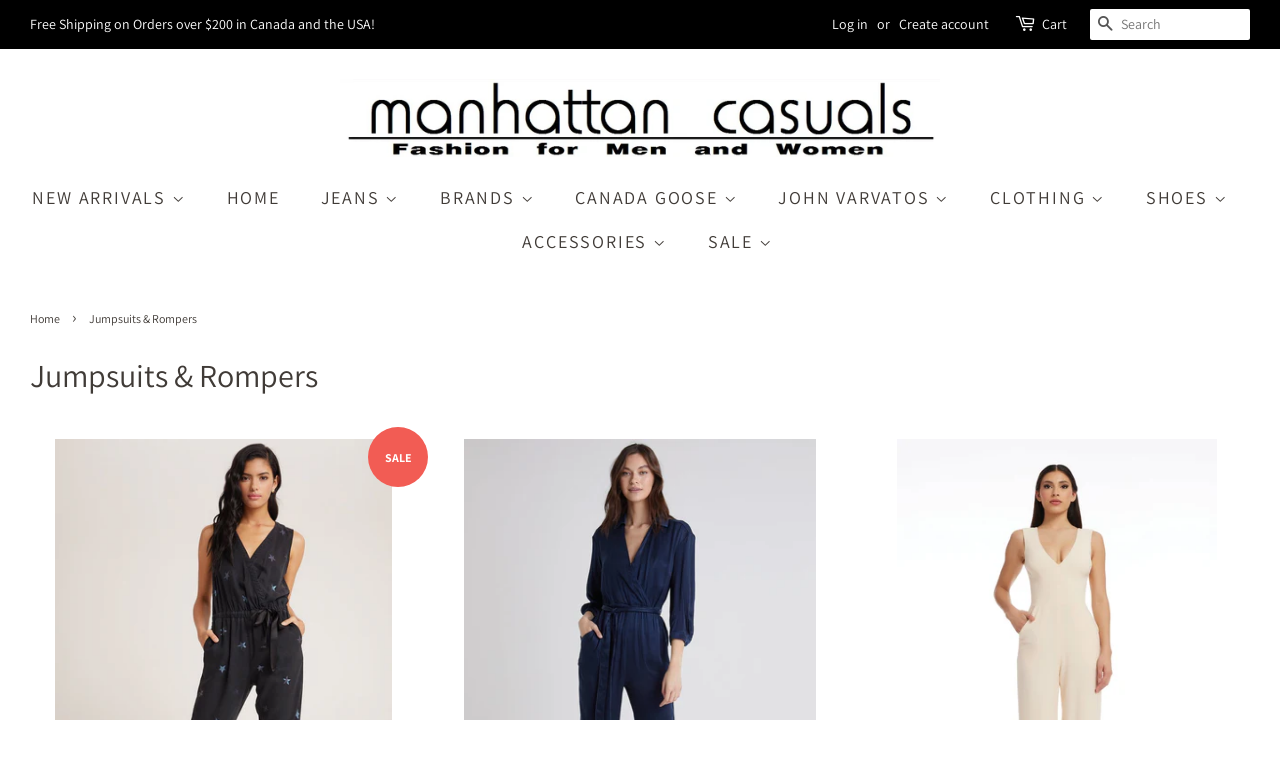

--- FILE ---
content_type: text/html; charset=utf-8
request_url: https://manhattancasuals.com/collections/jumpsuits-rompers
body_size: 38415
content:
<!doctype html>
<!--[if lt IE 7]><html class="no-js lt-ie9 lt-ie8 lt-ie7" lang="en"> <![endif]-->
<!--[if IE 7]><html class="no-js lt-ie9 lt-ie8" lang="en"> <![endif]-->
<!--[if IE 8]><html class="no-js lt-ie9" lang="en"> <![endif]-->
<!--[if IE 9 ]><html class="ie9 no-js"> <![endif]-->
<!--[if (gt IE 9)|!(IE)]><!--> <html class="no-js"> <!--<![endif]-->
<head> 
  
 <meta name="msvalidate.01" content="4BF13F6A735030F4C64D53AB76589B1F" />
  
<!-- Google Tag Manager -->
<script>(function(w,d,s,l,i){w[l]=w[l]||[];w[l].push({'gtm.start':
new Date().getTime(),event:'gtm.js'});var f=d.getElementsByTagName(s)[0],
j=d.createElement(s),dl=l!='dataLayer'?'&l='+l:'';j.async=true;j.src=
'https://www.googletagmanager.com/gtm.js?id='+i+dl;f.parentNode.insertBefore(j,f);
})(window,document,'script','dataLayer','GTM-WDRKZ7L');</script>
<!-- End Google Tag Manager -->
  
  <!-- Basic page needs ================================================== -->
  <meta charset="utf-8">
  <meta http-equiv="X-UA-Compatible" content="IE=edge,chrome=1">

  
  <link rel="shortcut icon" href="//manhattancasuals.com/cdn/shop/files/Favicon_32x32.jpg?v=1617238182" type="image/png" />
  

  <!-- Title and description ================================================== -->
  <title>
  Jumpsuits &amp; Rompers &ndash; manhattan casuals
  </title>

  

  <!-- Social meta ================================================== -->
  <!-- /snippets/social-meta-tags.liquid -->




<meta property="og:site_name" content="manhattan casuals">
<meta property="og:url" content="https://manhattancasuals.com/collections/jumpsuits-rompers">
<meta property="og:title" content="Jumpsuits & Rompers">
<meta property="og:type" content="product.group">
<meta property="og:description" content="manhattan casuals is a leading fashion boutique and online retailer that for 35 years has offered the best selection of designer fashions, denim, outerwear and footwear for men and women.">





<meta name="twitter:card" content="summary_large_image">
<meta name="twitter:title" content="Jumpsuits & Rompers">
<meta name="twitter:description" content="manhattan casuals is a leading fashion boutique and online retailer that for 35 years has offered the best selection of designer fashions, denim, outerwear and footwear for men and women.">


  <!-- Helpers ================================================== -->
  <link rel="canonical" href="https://manhattancasuals.com/collections/jumpsuits-rompers">
  <meta name="viewport" content="width=device-width,initial-scale=1">
  <meta name="theme-color" content="#f25c54">

  <!-- CSS ================================================== -->
  <link href="//manhattancasuals.com/cdn/shop/t/6/assets/timber.scss.css?v=112472496633112609211764330433" rel="stylesheet" type="text/css" media="all" />
  <link href="//manhattancasuals.com/cdn/shop/t/6/assets/theme.scss.css?v=1496560951780443811764330433" rel="stylesheet" type="text/css" media="all" />

  <script>
    window.theme = window.theme || {};

    var theme = {
      strings: {
        addToCart: "Add to Cart",
        soldOut: "Sold Out",
        unavailable: "Unavailable",
        zoomClose: "Close (Esc)",
        zoomPrev: "Previous (Left arrow key)",
        zoomNext: "Next (Right arrow key)",
        addressError: "Error looking up that address",
        addressNoResults: "No results for that address",
        addressQueryLimit: "You have exceeded the Google API usage limit. Consider upgrading to a \u003ca href=\"https:\/\/developers.google.com\/maps\/premium\/usage-limits\"\u003ePremium Plan\u003c\/a\u003e.",
        authError: "There was a problem authenticating your Google Maps API Key."
      },
      settings: {
        // Adding some settings to allow the editor to update correctly when they are changed
        enableWideLayout: true,
        typeAccentTransform: true,
        typeAccentSpacing: true,
        baseFontSize: '16px',
        headerBaseFontSize: '32px',
        accentFontSize: '18px'
      },
      variables: {
        mediaQueryMedium: 'screen and (max-width: 768px)',
        bpSmall: false
      },
      moneyFormat: "${{amount}}"
    }

    document.documentElement.className = document.documentElement.className.replace('no-js', 'supports-js');
  </script>

  <!-- Header hook for plugins ================================================== -->
  
  


  
  

  <script>
    window.MeteorMenu = window.MeteorMenu || {};

    MeteorMenu.startedLoadingAt = Date.now();

    // Promise polyfill https://github.com/stefanpenner/es6-promise
    !function(t,e){"object"==typeof exports&&"undefined"!=typeof module?module.exports=e():"function"==typeof define&&define.amd?define(e):t.ES6Promise=e()}(this,function(){"use strict";function t(t){var e=typeof t;return null!==t&&("object"===e||"function"===e)}function e(t){return"function"==typeof t}function n(t){B=t}function r(t){G=t}function o(){return function(){return process.nextTick(a)}}function i(){return"undefined"!=typeof z?function(){z(a)}:c()}function s(){var t=0,e=new J(a),n=document.createTextNode("");return e.observe(n,{characterData:!0}),function(){n.data=t=++t%2}}function u(){var t=new MessageChannel;return t.port1.onmessage=a,function(){return t.port2.postMessage(0)}}function c(){var t=setTimeout;return function(){return t(a,1)}}function a(){for(var t=0;t<W;t+=2){var e=V[t],n=V[t+1];e(n),V[t]=void 0,V[t+1]=void 0}W=0}function f(){try{var t=Function("return this")().require("vertx");return z=t.runOnLoop||t.runOnContext,i()}catch(e){return c()}}function l(t,e){var n=this,r=new this.constructor(p);void 0===r[Z]&&O(r);var o=n._state;if(o){var i=arguments[o-1];G(function(){return P(o,r,i,n._result)})}else E(n,r,t,e);return r}function h(t){var e=this;if(t&&"object"==typeof t&&t.constructor===e)return t;var n=new e(p);return g(n,t),n}function p(){}function v(){return new TypeError("You cannot resolve a promise with itself")}function d(){return new TypeError("A promises callback cannot return that same promise.")}function _(t){try{return t.then}catch(e){return nt.error=e,nt}}function y(t,e,n,r){try{t.call(e,n,r)}catch(o){return o}}function m(t,e,n){G(function(t){var r=!1,o=y(n,e,function(n){r||(r=!0,e!==n?g(t,n):S(t,n))},function(e){r||(r=!0,j(t,e))},"Settle: "+(t._label||" unknown promise"));!r&&o&&(r=!0,j(t,o))},t)}function b(t,e){e._state===tt?S(t,e._result):e._state===et?j(t,e._result):E(e,void 0,function(e){return g(t,e)},function(e){return j(t,e)})}function w(t,n,r){n.constructor===t.constructor&&r===l&&n.constructor.resolve===h?b(t,n):r===nt?(j(t,nt.error),nt.error=null):void 0===r?S(t,n):e(r)?m(t,n,r):S(t,n)}function g(e,n){e===n?j(e,v()):t(n)?w(e,n,_(n)):S(e,n)}function A(t){t._onerror&&t._onerror(t._result),T(t)}function S(t,e){t._state===$&&(t._result=e,t._state=tt,0!==t._subscribers.length&&G(T,t))}function j(t,e){t._state===$&&(t._state=et,t._result=e,G(A,t))}function E(t,e,n,r){var o=t._subscribers,i=o.length;t._onerror=null,o[i]=e,o[i+tt]=n,o[i+et]=r,0===i&&t._state&&G(T,t)}function T(t){var e=t._subscribers,n=t._state;if(0!==e.length){for(var r=void 0,o=void 0,i=t._result,s=0;s<e.length;s+=3)r=e[s],o=e[s+n],r?P(n,r,o,i):o(i);t._subscribers.length=0}}function M(t,e){try{return t(e)}catch(n){return nt.error=n,nt}}function P(t,n,r,o){var i=e(r),s=void 0,u=void 0,c=void 0,a=void 0;if(i){if(s=M(r,o),s===nt?(a=!0,u=s.error,s.error=null):c=!0,n===s)return void j(n,d())}else s=o,c=!0;n._state!==$||(i&&c?g(n,s):a?j(n,u):t===tt?S(n,s):t===et&&j(n,s))}function x(t,e){try{e(function(e){g(t,e)},function(e){j(t,e)})}catch(n){j(t,n)}}function C(){return rt++}function O(t){t[Z]=rt++,t._state=void 0,t._result=void 0,t._subscribers=[]}function k(){return new Error("Array Methods must be provided an Array")}function F(t){return new ot(this,t).promise}function Y(t){var e=this;return new e(U(t)?function(n,r){for(var o=t.length,i=0;i<o;i++)e.resolve(t[i]).then(n,r)}:function(t,e){return e(new TypeError("You must pass an array to race."))})}function q(t){var e=this,n=new e(p);return j(n,t),n}function D(){throw new TypeError("You must pass a resolver function as the first argument to the promise constructor")}function K(){throw new TypeError("Failed to construct 'Promise': Please use the 'new' operator, this object constructor cannot be called as a function.")}function L(){var t=void 0;if("undefined"!=typeof global)t=global;else if("undefined"!=typeof self)t=self;else try{t=Function("return this")()}catch(e){throw new Error("polyfill failed because global object is unavailable in this environment")}var n=t.Promise;if(n){var r=null;try{r=Object.prototype.toString.call(n.resolve())}catch(e){}if("[object Promise]"===r&&!n.cast)return}t.Promise=it}var N=void 0;N=Array.isArray?Array.isArray:function(t){return"[object Array]"===Object.prototype.toString.call(t)};var U=N,W=0,z=void 0,B=void 0,G=function(t,e){V[W]=t,V[W+1]=e,W+=2,2===W&&(B?B(a):X())},H="undefined"!=typeof window?window:void 0,I=H||{},J=I.MutationObserver||I.WebKitMutationObserver,Q="undefined"==typeof self&&"undefined"!=typeof process&&"[object process]"==={}.toString.call(process),R="undefined"!=typeof Uint8ClampedArray&&"undefined"!=typeof importScripts&&"undefined"!=typeof MessageChannel,V=new Array(1e3),X=void 0;X=Q?o():J?s():R?u():void 0===H&&"function"==typeof require?f():c();var Z=Math.random().toString(36).substring(2),$=void 0,tt=1,et=2,nt={error:null},rt=0,ot=function(){function t(t,e){this._instanceConstructor=t,this.promise=new t(p),this.promise[Z]||O(this.promise),U(e)?(this.length=e.length,this._remaining=e.length,this._result=new Array(this.length),0===this.length?S(this.promise,this._result):(this.length=this.length||0,this._enumerate(e),0===this._remaining&&S(this.promise,this._result))):j(this.promise,k())}return t.prototype._enumerate=function(t){for(var e=0;this._state===$&&e<t.length;e++)this._eachEntry(t[e],e)},t.prototype._eachEntry=function(t,e){var n=this._instanceConstructor,r=n.resolve;if(r===h){var o=_(t);if(o===l&&t._state!==$)this._settledAt(t._state,e,t._result);else if("function"!=typeof o)this._remaining--,this._result[e]=t;else if(n===it){var i=new n(p);w(i,t,o),this._willSettleAt(i,e)}else this._willSettleAt(new n(function(e){return e(t)}),e)}else this._willSettleAt(r(t),e)},t.prototype._settledAt=function(t,e,n){var r=this.promise;r._state===$&&(this._remaining--,t===et?j(r,n):this._result[e]=n),0===this._remaining&&S(r,this._result)},t.prototype._willSettleAt=function(t,e){var n=this;E(t,void 0,function(t){return n._settledAt(tt,e,t)},function(t){return n._settledAt(et,e,t)})},t}(),it=function(){function t(e){this[Z]=C(),this._result=this._state=void 0,this._subscribers=[],p!==e&&("function"!=typeof e&&D(),this instanceof t?x(this,e):K())}return t.prototype["catch"]=function(t){return this.then(null,t)},t.prototype["finally"]=function(t){var n=this,r=n.constructor;return e(t)?n.then(function(e){return r.resolve(t()).then(function(){return e})},function(e){return r.resolve(t()).then(function(){throw e})}):n.then(t,t)},t}();return it.prototype.then=l,it.all=F,it.race=Y,it.resolve=h,it.reject=q,it._setScheduler=n,it._setAsap=r,it._asap=G,it.polyfill=L,it.Promise=it,it.polyfill(),it});

    // Fetch polyfill https://github.com/developit/unfetch
    self.fetch||(self.fetch=function(e,n){return n=n||{},new Promise(function(t,s){var r=new XMLHttpRequest,o=[],u=[],i={},a=function(){return{ok:2==(r.status/100|0),statusText:r.statusText,status:r.status,url:r.responseURL,text:function(){return Promise.resolve(r.responseText)},json:function(){return Promise.resolve(JSON.parse(r.responseText))},blob:function(){return Promise.resolve(new Blob([r.response]))},clone:a,headers:{keys:function(){return o},entries:function(){return u},get:function(e){return i[e.toLowerCase()]},has:function(e){return e.toLowerCase()in i}}}};for(var c in r.open(n.method||"get",e,!0),r.onload=function(){r.getAllResponseHeaders().replace(/^(.*?):[^\S\n]*([\s\S]*?)$/gm,function(e,n,t){o.push(n=n.toLowerCase()),u.push([n,t]),i[n]=i[n]?i[n]+","+t:t}),t(a())},r.onerror=s,r.withCredentials="include"==n.credentials,n.headers)r.setRequestHeader(c,n.headers[c]);r.send(n.body||null)})});

  
    MeteorMenu.loadData=function(){function e(){return new Promise(function(e){var t=document.createElement("link");t.rel="stylesheet",t.href="//manhattancasuals.com/cdn/shop/t/6/assets/meteor-menu.css?v=92710042867692501381617241461",t.onload=function(){e()},document.head.appendChild(t)})}function t(){window.performance&&1==window.performance.navigation.type?sessionStorage.removeItem(i):window.performance||sessionStorage.removeItem(i)}function n(){return t(),new Promise(function(e,t){function n(t){return MeteorMenu.data=t,e()}var s=r();if(s)return n(s);fetch(a,{credentials:"include"}).then(function(e){return e.text()}).then(function(e){const t=document.createElement("html");t.innerHTML=e;const r=t.querySelector("script#meteor-menu-data");if(!r)throw new Error("[Meteor Mega Menus] Could not find script#meteor-menu-data in async menu data endpoint");const a=JSON.parse(r.textContent);o(a),sessionStorage.setItem(i,JSON.stringify(a)),n(a)})["catch"](function(e){t(e)})})}function r(){var e=sessionStorage.getItem(i);if(e)try{return JSON.parse(e)}catch(t){console.warn("Meteor Mega Menus: Malformed cached menu data, expected a JSON string but instead got:",e),console.warn("If you are seeing this error, please get in touch with us at support@heliumdev.com"),sessionStorage.removeItem(i)}}function o(e){var t=[],n={linklists:function(e){if(!(e instanceof Object))return"linklists must be an Object"}};for(var r in n){var o=e[r],a=n[r](o);a&&t.push({key:r,error:a,value:o})}if(t.length>0)throw console.error("Meteor Mega Menus: Invalid keys detected in menu data",t),new Error("Malformed menu data")}var a="/products?view=meteor&timestamp="+Date.now(),i="meteor:menu_data",s=[e(),n()];Promise.all(s).then(function(){MeteorMenu.loaded=!0,MeteorMenu.dataReady&&MeteorMenu.dataReady()})["catch"](function(e){throw console.error("Meteor Mega Menus: Encountered an error while attempting to fetchMenuData from '"+a+"'"),new Error(e)})},MeteorMenu.loadData();
  

  </script>

  <script type="text/javascript" src="//manhattancasuals.com/cdn/shop/t/6/assets/meteor-menu.js?v=165128778905851105411617241460" async></script>


  <script>window.performance && window.performance.mark && window.performance.mark('shopify.content_for_header.start');</script><meta id="shopify-digital-wallet" name="shopify-digital-wallet" content="/20044295/digital_wallets/dialog">
<meta name="shopify-checkout-api-token" content="5639c014a01c0f5e5d0ba7e9121aab6f">
<meta id="in-context-paypal-metadata" data-shop-id="20044295" data-venmo-supported="false" data-environment="production" data-locale="en_US" data-paypal-v4="true" data-currency="CAD">
<link rel="alternate" type="application/atom+xml" title="Feed" href="/collections/jumpsuits-rompers.atom" />
<link rel="alternate" type="application/json+oembed" href="https://manhattancasuals.com/collections/jumpsuits-rompers.oembed">
<script async="async" src="/checkouts/internal/preloads.js?locale=en-CA"></script>
<link rel="preconnect" href="https://shop.app" crossorigin="anonymous">
<script async="async" src="https://shop.app/checkouts/internal/preloads.js?locale=en-CA&shop_id=20044295" crossorigin="anonymous"></script>
<script id="apple-pay-shop-capabilities" type="application/json">{"shopId":20044295,"countryCode":"CA","currencyCode":"CAD","merchantCapabilities":["supports3DS"],"merchantId":"gid:\/\/shopify\/Shop\/20044295","merchantName":"manhattan casuals","requiredBillingContactFields":["postalAddress","email","phone"],"requiredShippingContactFields":["postalAddress","email","phone"],"shippingType":"shipping","supportedNetworks":["visa","masterCard","amex","discover","interac","jcb"],"total":{"type":"pending","label":"manhattan casuals","amount":"1.00"},"shopifyPaymentsEnabled":true,"supportsSubscriptions":true}</script>
<script id="shopify-features" type="application/json">{"accessToken":"5639c014a01c0f5e5d0ba7e9121aab6f","betas":["rich-media-storefront-analytics"],"domain":"manhattancasuals.com","predictiveSearch":true,"shopId":20044295,"locale":"en"}</script>
<script>var Shopify = Shopify || {};
Shopify.shop = "manhattan-casuals.myshopify.com";
Shopify.locale = "en";
Shopify.currency = {"active":"CAD","rate":"1.0"};
Shopify.country = "CA";
Shopify.theme = {"name":"Minimal","id":23924736044,"schema_name":"Minimal","schema_version":"8.4.0","theme_store_id":380,"role":"main"};
Shopify.theme.handle = "null";
Shopify.theme.style = {"id":null,"handle":null};
Shopify.cdnHost = "manhattancasuals.com/cdn";
Shopify.routes = Shopify.routes || {};
Shopify.routes.root = "/";</script>
<script type="module">!function(o){(o.Shopify=o.Shopify||{}).modules=!0}(window);</script>
<script>!function(o){function n(){var o=[];function n(){o.push(Array.prototype.slice.apply(arguments))}return n.q=o,n}var t=o.Shopify=o.Shopify||{};t.loadFeatures=n(),t.autoloadFeatures=n()}(window);</script>
<script>
  window.ShopifyPay = window.ShopifyPay || {};
  window.ShopifyPay.apiHost = "shop.app\/pay";
  window.ShopifyPay.redirectState = null;
</script>
<script id="shop-js-analytics" type="application/json">{"pageType":"collection"}</script>
<script defer="defer" async type="module" src="//manhattancasuals.com/cdn/shopifycloud/shop-js/modules/v2/client.init-shop-cart-sync_BN7fPSNr.en.esm.js"></script>
<script defer="defer" async type="module" src="//manhattancasuals.com/cdn/shopifycloud/shop-js/modules/v2/chunk.common_Cbph3Kss.esm.js"></script>
<script defer="defer" async type="module" src="//manhattancasuals.com/cdn/shopifycloud/shop-js/modules/v2/chunk.modal_DKumMAJ1.esm.js"></script>
<script type="module">
  await import("//manhattancasuals.com/cdn/shopifycloud/shop-js/modules/v2/client.init-shop-cart-sync_BN7fPSNr.en.esm.js");
await import("//manhattancasuals.com/cdn/shopifycloud/shop-js/modules/v2/chunk.common_Cbph3Kss.esm.js");
await import("//manhattancasuals.com/cdn/shopifycloud/shop-js/modules/v2/chunk.modal_DKumMAJ1.esm.js");

  window.Shopify.SignInWithShop?.initShopCartSync?.({"fedCMEnabled":true,"windoidEnabled":true});

</script>
<script>
  window.Shopify = window.Shopify || {};
  if (!window.Shopify.featureAssets) window.Shopify.featureAssets = {};
  window.Shopify.featureAssets['shop-js'] = {"shop-cart-sync":["modules/v2/client.shop-cart-sync_CJVUk8Jm.en.esm.js","modules/v2/chunk.common_Cbph3Kss.esm.js","modules/v2/chunk.modal_DKumMAJ1.esm.js"],"init-fed-cm":["modules/v2/client.init-fed-cm_7Fvt41F4.en.esm.js","modules/v2/chunk.common_Cbph3Kss.esm.js","modules/v2/chunk.modal_DKumMAJ1.esm.js"],"init-shop-email-lookup-coordinator":["modules/v2/client.init-shop-email-lookup-coordinator_Cc088_bR.en.esm.js","modules/v2/chunk.common_Cbph3Kss.esm.js","modules/v2/chunk.modal_DKumMAJ1.esm.js"],"init-windoid":["modules/v2/client.init-windoid_hPopwJRj.en.esm.js","modules/v2/chunk.common_Cbph3Kss.esm.js","modules/v2/chunk.modal_DKumMAJ1.esm.js"],"shop-button":["modules/v2/client.shop-button_B0jaPSNF.en.esm.js","modules/v2/chunk.common_Cbph3Kss.esm.js","modules/v2/chunk.modal_DKumMAJ1.esm.js"],"shop-cash-offers":["modules/v2/client.shop-cash-offers_DPIskqss.en.esm.js","modules/v2/chunk.common_Cbph3Kss.esm.js","modules/v2/chunk.modal_DKumMAJ1.esm.js"],"shop-toast-manager":["modules/v2/client.shop-toast-manager_CK7RT69O.en.esm.js","modules/v2/chunk.common_Cbph3Kss.esm.js","modules/v2/chunk.modal_DKumMAJ1.esm.js"],"init-shop-cart-sync":["modules/v2/client.init-shop-cart-sync_BN7fPSNr.en.esm.js","modules/v2/chunk.common_Cbph3Kss.esm.js","modules/v2/chunk.modal_DKumMAJ1.esm.js"],"init-customer-accounts-sign-up":["modules/v2/client.init-customer-accounts-sign-up_CfPf4CXf.en.esm.js","modules/v2/client.shop-login-button_DeIztwXF.en.esm.js","modules/v2/chunk.common_Cbph3Kss.esm.js","modules/v2/chunk.modal_DKumMAJ1.esm.js"],"pay-button":["modules/v2/client.pay-button_CgIwFSYN.en.esm.js","modules/v2/chunk.common_Cbph3Kss.esm.js","modules/v2/chunk.modal_DKumMAJ1.esm.js"],"init-customer-accounts":["modules/v2/client.init-customer-accounts_DQ3x16JI.en.esm.js","modules/v2/client.shop-login-button_DeIztwXF.en.esm.js","modules/v2/chunk.common_Cbph3Kss.esm.js","modules/v2/chunk.modal_DKumMAJ1.esm.js"],"avatar":["modules/v2/client.avatar_BTnouDA3.en.esm.js"],"init-shop-for-new-customer-accounts":["modules/v2/client.init-shop-for-new-customer-accounts_CsZy_esa.en.esm.js","modules/v2/client.shop-login-button_DeIztwXF.en.esm.js","modules/v2/chunk.common_Cbph3Kss.esm.js","modules/v2/chunk.modal_DKumMAJ1.esm.js"],"shop-follow-button":["modules/v2/client.shop-follow-button_BRMJjgGd.en.esm.js","modules/v2/chunk.common_Cbph3Kss.esm.js","modules/v2/chunk.modal_DKumMAJ1.esm.js"],"checkout-modal":["modules/v2/client.checkout-modal_B9Drz_yf.en.esm.js","modules/v2/chunk.common_Cbph3Kss.esm.js","modules/v2/chunk.modal_DKumMAJ1.esm.js"],"shop-login-button":["modules/v2/client.shop-login-button_DeIztwXF.en.esm.js","modules/v2/chunk.common_Cbph3Kss.esm.js","modules/v2/chunk.modal_DKumMAJ1.esm.js"],"lead-capture":["modules/v2/client.lead-capture_DXYzFM3R.en.esm.js","modules/v2/chunk.common_Cbph3Kss.esm.js","modules/v2/chunk.modal_DKumMAJ1.esm.js"],"shop-login":["modules/v2/client.shop-login_CA5pJqmO.en.esm.js","modules/v2/chunk.common_Cbph3Kss.esm.js","modules/v2/chunk.modal_DKumMAJ1.esm.js"],"payment-terms":["modules/v2/client.payment-terms_BxzfvcZJ.en.esm.js","modules/v2/chunk.common_Cbph3Kss.esm.js","modules/v2/chunk.modal_DKumMAJ1.esm.js"]};
</script>
<script>(function() {
  var isLoaded = false;
  function asyncLoad() {
    if (isLoaded) return;
    isLoaded = true;
    var urls = ["https:\/\/cdn.shopify.com\/s\/files\/1\/2004\/4295\/t\/6\/assets\/verify-meteor-menu.js?meteor_tier=premium\u0026shop=manhattan-casuals.myshopify.com","https:\/\/app.sizeswatch.com\/sizeswatch.js?shop=manhattan-casuals.myshopify.com"];
    for (var i = 0; i < urls.length; i++) {
      var s = document.createElement('script');
      s.type = 'text/javascript';
      s.async = true;
      s.src = urls[i];
      var x = document.getElementsByTagName('script')[0];
      x.parentNode.insertBefore(s, x);
    }
  };
  if(window.attachEvent) {
    window.attachEvent('onload', asyncLoad);
  } else {
    window.addEventListener('load', asyncLoad, false);
  }
})();</script>
<script id="__st">var __st={"a":20044295,"offset":-21600,"reqid":"5cd89aaf-2184-4dd0-a408-2e32ce3f46a6-1770123022","pageurl":"manhattancasuals.com\/collections\/jumpsuits-rompers","u":"1a9bd8ae2620","p":"collection","rtyp":"collection","rid":158479548550};</script>
<script>window.ShopifyPaypalV4VisibilityTracking = true;</script>
<script id="captcha-bootstrap">!function(){'use strict';const t='contact',e='account',n='new_comment',o=[[t,t],['blogs',n],['comments',n],[t,'customer']],c=[[e,'customer_login'],[e,'guest_login'],[e,'recover_customer_password'],[e,'create_customer']],r=t=>t.map((([t,e])=>`form[action*='/${t}']:not([data-nocaptcha='true']) input[name='form_type'][value='${e}']`)).join(','),a=t=>()=>t?[...document.querySelectorAll(t)].map((t=>t.form)):[];function s(){const t=[...o],e=r(t);return a(e)}const i='password',u='form_key',d=['recaptcha-v3-token','g-recaptcha-response','h-captcha-response',i],f=()=>{try{return window.sessionStorage}catch{return}},m='__shopify_v',_=t=>t.elements[u];function p(t,e,n=!1){try{const o=window.sessionStorage,c=JSON.parse(o.getItem(e)),{data:r}=function(t){const{data:e,action:n}=t;return t[m]||n?{data:e,action:n}:{data:t,action:n}}(c);for(const[e,n]of Object.entries(r))t.elements[e]&&(t.elements[e].value=n);n&&o.removeItem(e)}catch(o){console.error('form repopulation failed',{error:o})}}const l='form_type',E='cptcha';function T(t){t.dataset[E]=!0}const w=window,h=w.document,L='Shopify',v='ce_forms',y='captcha';let A=!1;((t,e)=>{const n=(g='f06e6c50-85a8-45c8-87d0-21a2b65856fe',I='https://cdn.shopify.com/shopifycloud/storefront-forms-hcaptcha/ce_storefront_forms_captcha_hcaptcha.v1.5.2.iife.js',D={infoText:'Protected by hCaptcha',privacyText:'Privacy',termsText:'Terms'},(t,e,n)=>{const o=w[L][v],c=o.bindForm;if(c)return c(t,g,e,D).then(n);var r;o.q.push([[t,g,e,D],n]),r=I,A||(h.body.append(Object.assign(h.createElement('script'),{id:'captcha-provider',async:!0,src:r})),A=!0)});var g,I,D;w[L]=w[L]||{},w[L][v]=w[L][v]||{},w[L][v].q=[],w[L][y]=w[L][y]||{},w[L][y].protect=function(t,e){n(t,void 0,e),T(t)},Object.freeze(w[L][y]),function(t,e,n,w,h,L){const[v,y,A,g]=function(t,e,n){const i=e?o:[],u=t?c:[],d=[...i,...u],f=r(d),m=r(i),_=r(d.filter((([t,e])=>n.includes(e))));return[a(f),a(m),a(_),s()]}(w,h,L),I=t=>{const e=t.target;return e instanceof HTMLFormElement?e:e&&e.form},D=t=>v().includes(t);t.addEventListener('submit',(t=>{const e=I(t);if(!e)return;const n=D(e)&&!e.dataset.hcaptchaBound&&!e.dataset.recaptchaBound,o=_(e),c=g().includes(e)&&(!o||!o.value);(n||c)&&t.preventDefault(),c&&!n&&(function(t){try{if(!f())return;!function(t){const e=f();if(!e)return;const n=_(t);if(!n)return;const o=n.value;o&&e.removeItem(o)}(t);const e=Array.from(Array(32),(()=>Math.random().toString(36)[2])).join('');!function(t,e){_(t)||t.append(Object.assign(document.createElement('input'),{type:'hidden',name:u})),t.elements[u].value=e}(t,e),function(t,e){const n=f();if(!n)return;const o=[...t.querySelectorAll(`input[type='${i}']`)].map((({name:t})=>t)),c=[...d,...o],r={};for(const[a,s]of new FormData(t).entries())c.includes(a)||(r[a]=s);n.setItem(e,JSON.stringify({[m]:1,action:t.action,data:r}))}(t,e)}catch(e){console.error('failed to persist form',e)}}(e),e.submit())}));const S=(t,e)=>{t&&!t.dataset[E]&&(n(t,e.some((e=>e===t))),T(t))};for(const o of['focusin','change'])t.addEventListener(o,(t=>{const e=I(t);D(e)&&S(e,y())}));const B=e.get('form_key'),M=e.get(l),P=B&&M;t.addEventListener('DOMContentLoaded',(()=>{const t=y();if(P)for(const e of t)e.elements[l].value===M&&p(e,B);[...new Set([...A(),...v().filter((t=>'true'===t.dataset.shopifyCaptcha))])].forEach((e=>S(e,t)))}))}(h,new URLSearchParams(w.location.search),n,t,e,['guest_login'])})(!0,!0)}();</script>
<script integrity="sha256-4kQ18oKyAcykRKYeNunJcIwy7WH5gtpwJnB7kiuLZ1E=" data-source-attribution="shopify.loadfeatures" defer="defer" src="//manhattancasuals.com/cdn/shopifycloud/storefront/assets/storefront/load_feature-a0a9edcb.js" crossorigin="anonymous"></script>
<script crossorigin="anonymous" defer="defer" src="//manhattancasuals.com/cdn/shopifycloud/storefront/assets/shopify_pay/storefront-65b4c6d7.js?v=20250812"></script>
<script data-source-attribution="shopify.dynamic_checkout.dynamic.init">var Shopify=Shopify||{};Shopify.PaymentButton=Shopify.PaymentButton||{isStorefrontPortableWallets:!0,init:function(){window.Shopify.PaymentButton.init=function(){};var t=document.createElement("script");t.src="https://manhattancasuals.com/cdn/shopifycloud/portable-wallets/latest/portable-wallets.en.js",t.type="module",document.head.appendChild(t)}};
</script>
<script data-source-attribution="shopify.dynamic_checkout.buyer_consent">
  function portableWalletsHideBuyerConsent(e){var t=document.getElementById("shopify-buyer-consent"),n=document.getElementById("shopify-subscription-policy-button");t&&n&&(t.classList.add("hidden"),t.setAttribute("aria-hidden","true"),n.removeEventListener("click",e))}function portableWalletsShowBuyerConsent(e){var t=document.getElementById("shopify-buyer-consent"),n=document.getElementById("shopify-subscription-policy-button");t&&n&&(t.classList.remove("hidden"),t.removeAttribute("aria-hidden"),n.addEventListener("click",e))}window.Shopify?.PaymentButton&&(window.Shopify.PaymentButton.hideBuyerConsent=portableWalletsHideBuyerConsent,window.Shopify.PaymentButton.showBuyerConsent=portableWalletsShowBuyerConsent);
</script>
<script data-source-attribution="shopify.dynamic_checkout.cart.bootstrap">document.addEventListener("DOMContentLoaded",(function(){function t(){return document.querySelector("shopify-accelerated-checkout-cart, shopify-accelerated-checkout")}if(t())Shopify.PaymentButton.init();else{new MutationObserver((function(e,n){t()&&(Shopify.PaymentButton.init(),n.disconnect())})).observe(document.body,{childList:!0,subtree:!0})}}));
</script>
<link id="shopify-accelerated-checkout-styles" rel="stylesheet" media="screen" href="https://manhattancasuals.com/cdn/shopifycloud/portable-wallets/latest/accelerated-checkout-backwards-compat.css" crossorigin="anonymous">
<style id="shopify-accelerated-checkout-cart">
        #shopify-buyer-consent {
  margin-top: 1em;
  display: inline-block;
  width: 100%;
}

#shopify-buyer-consent.hidden {
  display: none;
}

#shopify-subscription-policy-button {
  background: none;
  border: none;
  padding: 0;
  text-decoration: underline;
  font-size: inherit;
  cursor: pointer;
}

#shopify-subscription-policy-button::before {
  box-shadow: none;
}

      </style>

<script>window.performance && window.performance.mark && window.performance.mark('shopify.content_for_header.end');</script>

  
<!--[if lt IE 9]>
<script src="//cdnjs.cloudflare.com/ajax/libs/html5shiv/3.7.2/html5shiv.min.js" type="text/javascript"></script>
<![endif]-->


  <script src="//manhattancasuals.com/cdn/shop/t/6/assets/jquery-2.2.3.min.js?v=58211863146907186831538446358" type="text/javascript"></script>

  <!--[if (gt IE 9)|!(IE)]><!--><script src="//manhattancasuals.com/cdn/shop/t/6/assets/lazysizes.min.js?v=177476512571513845041538446358" async="async"></script><!--<![endif]-->
  <!--[if lte IE 9]><script src="//manhattancasuals.com/cdn/shop/t/6/assets/lazysizes.min.js?v=177476512571513845041538446358"></script><![endif]-->

  
  


                  <script>
              if (typeof BSS_PL == 'undefined') {
                  var BSS_PL = {};
              }
              var bssPlApiServer = "https://product-labels-pro.bsscommerce.com";
              BSS_PL.customerTags = 'null';
              BSS_PL.configData = [];
              BSS_PL.storeId = 15010;
              BSS_PL.currentPlan = "false";
              BSS_PL.storeIdCustomOld = "10678";
              BSS_PL.storeIdOldWIthPriority = "12200";
              </script>
          <style>
.homepage-slideshow .slick-slide .bss_pl_img {
    visibility: hidden !important;
}
</style>
                    <!-- BEGIN app block: shopify://apps/ta-labels-badges/blocks/bss-pl-config-data/91bfe765-b604-49a1-805e-3599fa600b24 --><script
    id='bss-pl-config-data'
>
	let TAE_StoreId = "";
	if (typeof BSS_PL == 'undefined' || TAE_StoreId !== "") {
  		var BSS_PL = {};
		BSS_PL.storeId = null;
		BSS_PL.currentPlan = null;
		BSS_PL.apiServerProduction = null;
		BSS_PL.publicAccessToken = null;
		BSS_PL.customerTags = "null";
		BSS_PL.customerId = "null";
		BSS_PL.storeIdCustomOld = null;
		BSS_PL.storeIdOldWIthPriority = null;
		BSS_PL.storeIdOptimizeAppendLabel = null
		BSS_PL.optimizeCodeIds = null; 
		BSS_PL.extendedFeatureIds = null;
		BSS_PL.integration = null;
		BSS_PL.settingsData  = null;
		BSS_PL.configProductMetafields = null;
		BSS_PL.configVariantMetafields = null;
		
		BSS_PL.configData = [].concat();

		
		BSS_PL.configDataBanner = [].concat();

		
		BSS_PL.configDataPopup = [].concat();

		
		BSS_PL.configDataLabelGroup = [].concat();
		
		
		BSS_PL.collectionID = ``;
		BSS_PL.collectionHandle = ``;
		BSS_PL.collectionTitle = ``;

		
		BSS_PL.conditionConfigData = [].concat();
	}
</script>




<style>
    
    
</style>

<script>
    function bssLoadScripts(src, callback, isDefer = false) {
        const scriptTag = document.createElement('script');
        document.head.appendChild(scriptTag);
        scriptTag.src = src;
        if (isDefer) {
            scriptTag.defer = true;
        } else {
            scriptTag.async = true;
        }
        if (callback) {
            scriptTag.addEventListener('load', function () {
                callback();
            });
        }
    }
    const scriptUrls = [
        "https://cdn.shopify.com/extensions/019c1d6f-6b0e-74d3-8248-45119a87b479/product-label-572/assets/bss-pl-init-helper.js",
        "https://cdn.shopify.com/extensions/019c1d6f-6b0e-74d3-8248-45119a87b479/product-label-572/assets/bss-pl-init-config-run-scripts.js",
    ];
    Promise.all(scriptUrls.map((script) => new Promise((resolve) => bssLoadScripts(script, resolve)))).then((res) => {
        console.log('BSS scripts loaded');
        window.bssScriptsLoaded = true;
    });

	function bssInitScripts() {
		if (BSS_PL.configData.length) {
			const enabledFeature = [
				{ type: 1, script: "https://cdn.shopify.com/extensions/019c1d6f-6b0e-74d3-8248-45119a87b479/product-label-572/assets/bss-pl-init-for-label.js" },
				{ type: 2, badge: [0, 7, 8], script: "https://cdn.shopify.com/extensions/019c1d6f-6b0e-74d3-8248-45119a87b479/product-label-572/assets/bss-pl-init-for-badge-product-name.js" },
				{ type: 2, badge: [1, 11], script: "https://cdn.shopify.com/extensions/019c1d6f-6b0e-74d3-8248-45119a87b479/product-label-572/assets/bss-pl-init-for-badge-product-image.js" },
				{ type: 2, badge: 2, script: "https://cdn.shopify.com/extensions/019c1d6f-6b0e-74d3-8248-45119a87b479/product-label-572/assets/bss-pl-init-for-badge-custom-selector.js" },
				{ type: 2, badge: [3, 9, 10], script: "https://cdn.shopify.com/extensions/019c1d6f-6b0e-74d3-8248-45119a87b479/product-label-572/assets/bss-pl-init-for-badge-price.js" },
				{ type: 2, badge: 4, script: "https://cdn.shopify.com/extensions/019c1d6f-6b0e-74d3-8248-45119a87b479/product-label-572/assets/bss-pl-init-for-badge-add-to-cart-btn.js" },
				{ type: 2, badge: 5, script: "https://cdn.shopify.com/extensions/019c1d6f-6b0e-74d3-8248-45119a87b479/product-label-572/assets/bss-pl-init-for-badge-quantity-box.js" },
				{ type: 2, badge: 6, script: "https://cdn.shopify.com/extensions/019c1d6f-6b0e-74d3-8248-45119a87b479/product-label-572/assets/bss-pl-init-for-badge-buy-it-now-btn.js" }
			]
				.filter(({ type, badge }) => BSS_PL.configData.some(item => item.label_type === type && (badge === undefined || (Array.isArray(badge) ? badge.includes(item.badge_type) : item.badge_type === badge))) || (type === 1 && BSS_PL.configDataLabelGroup && BSS_PL.configDataLabelGroup.length))
				.map(({ script }) => script);
				
            enabledFeature.forEach((src) => bssLoadScripts(src));

            if (enabledFeature.length) {
                const src = "https://cdn.shopify.com/extensions/019c1d6f-6b0e-74d3-8248-45119a87b479/product-label-572/assets/bss-product-label-js.js";
                bssLoadScripts(src);
            }
        }

        if (BSS_PL.configDataBanner && BSS_PL.configDataBanner.length) {
            const src = "https://cdn.shopify.com/extensions/019c1d6f-6b0e-74d3-8248-45119a87b479/product-label-572/assets/bss-product-label-banner.js";
            bssLoadScripts(src);
        }

        if (BSS_PL.configDataPopup && BSS_PL.configDataPopup.length) {
            const src = "https://cdn.shopify.com/extensions/019c1d6f-6b0e-74d3-8248-45119a87b479/product-label-572/assets/bss-product-label-popup.js";
            bssLoadScripts(src);
        }

        if (window.location.search.includes('bss-pl-custom-selector')) {
            const src = "https://cdn.shopify.com/extensions/019c1d6f-6b0e-74d3-8248-45119a87b479/product-label-572/assets/bss-product-label-custom-position.js";
            bssLoadScripts(src, null, true);
        }
    }
    bssInitScripts();
</script>


<!-- END app block --><!-- BEGIN app block: shopify://apps/cbb-shipping-rates/blocks/app-embed-block/de9da91b-8d51-4359-81df-b8b0288464c7 --><script>
    window.codeblackbelt = window.codeblackbelt || {};
    window.codeblackbelt.shop = window.codeblackbelt.shop || 'manhattan-casuals.myshopify.com';
    </script><script src="//cdn.codeblackbelt.com/widgets/shipping-rates-calculator-plus/main.min.js?version=2026020306-0600" async></script>
<!-- END app block --><link href="https://cdn.shopify.com/extensions/019c1d6f-6b0e-74d3-8248-45119a87b479/product-label-572/assets/bss-pl-style.min.css" rel="stylesheet" type="text/css" media="all">
<meta property="og:image" content="https://cdn.shopify.com/s/files/1/2004/4295/files/mclogoShopifyNew2.jpg?height=628&pad_color=ffffff&v=1617895909&width=1200" />
<meta property="og:image:secure_url" content="https://cdn.shopify.com/s/files/1/2004/4295/files/mclogoShopifyNew2.jpg?height=628&pad_color=ffffff&v=1617895909&width=1200" />
<meta property="og:image:width" content="1200" />
<meta property="og:image:height" content="628" />
<link href="https://monorail-edge.shopifysvc.com" rel="dns-prefetch">
<script>(function(){if ("sendBeacon" in navigator && "performance" in window) {try {var session_token_from_headers = performance.getEntriesByType('navigation')[0].serverTiming.find(x => x.name == '_s').description;} catch {var session_token_from_headers = undefined;}var session_cookie_matches = document.cookie.match(/_shopify_s=([^;]*)/);var session_token_from_cookie = session_cookie_matches && session_cookie_matches.length === 2 ? session_cookie_matches[1] : "";var session_token = session_token_from_headers || session_token_from_cookie || "";function handle_abandonment_event(e) {var entries = performance.getEntries().filter(function(entry) {return /monorail-edge.shopifysvc.com/.test(entry.name);});if (!window.abandonment_tracked && entries.length === 0) {window.abandonment_tracked = true;var currentMs = Date.now();var navigation_start = performance.timing.navigationStart;var payload = {shop_id: 20044295,url: window.location.href,navigation_start,duration: currentMs - navigation_start,session_token,page_type: "collection"};window.navigator.sendBeacon("https://monorail-edge.shopifysvc.com/v1/produce", JSON.stringify({schema_id: "online_store_buyer_site_abandonment/1.1",payload: payload,metadata: {event_created_at_ms: currentMs,event_sent_at_ms: currentMs}}));}}window.addEventListener('pagehide', handle_abandonment_event);}}());</script>
<script id="web-pixels-manager-setup">(function e(e,d,r,n,o){if(void 0===o&&(o={}),!Boolean(null===(a=null===(i=window.Shopify)||void 0===i?void 0:i.analytics)||void 0===a?void 0:a.replayQueue)){var i,a;window.Shopify=window.Shopify||{};var t=window.Shopify;t.analytics=t.analytics||{};var s=t.analytics;s.replayQueue=[],s.publish=function(e,d,r){return s.replayQueue.push([e,d,r]),!0};try{self.performance.mark("wpm:start")}catch(e){}var l=function(){var e={modern:/Edge?\/(1{2}[4-9]|1[2-9]\d|[2-9]\d{2}|\d{4,})\.\d+(\.\d+|)|Firefox\/(1{2}[4-9]|1[2-9]\d|[2-9]\d{2}|\d{4,})\.\d+(\.\d+|)|Chrom(ium|e)\/(9{2}|\d{3,})\.\d+(\.\d+|)|(Maci|X1{2}).+ Version\/(15\.\d+|(1[6-9]|[2-9]\d|\d{3,})\.\d+)([,.]\d+|)( \(\w+\)|)( Mobile\/\w+|) Safari\/|Chrome.+OPR\/(9{2}|\d{3,})\.\d+\.\d+|(CPU[ +]OS|iPhone[ +]OS|CPU[ +]iPhone|CPU IPhone OS|CPU iPad OS)[ +]+(15[._]\d+|(1[6-9]|[2-9]\d|\d{3,})[._]\d+)([._]\d+|)|Android:?[ /-](13[3-9]|1[4-9]\d|[2-9]\d{2}|\d{4,})(\.\d+|)(\.\d+|)|Android.+Firefox\/(13[5-9]|1[4-9]\d|[2-9]\d{2}|\d{4,})\.\d+(\.\d+|)|Android.+Chrom(ium|e)\/(13[3-9]|1[4-9]\d|[2-9]\d{2}|\d{4,})\.\d+(\.\d+|)|SamsungBrowser\/([2-9]\d|\d{3,})\.\d+/,legacy:/Edge?\/(1[6-9]|[2-9]\d|\d{3,})\.\d+(\.\d+|)|Firefox\/(5[4-9]|[6-9]\d|\d{3,})\.\d+(\.\d+|)|Chrom(ium|e)\/(5[1-9]|[6-9]\d|\d{3,})\.\d+(\.\d+|)([\d.]+$|.*Safari\/(?![\d.]+ Edge\/[\d.]+$))|(Maci|X1{2}).+ Version\/(10\.\d+|(1[1-9]|[2-9]\d|\d{3,})\.\d+)([,.]\d+|)( \(\w+\)|)( Mobile\/\w+|) Safari\/|Chrome.+OPR\/(3[89]|[4-9]\d|\d{3,})\.\d+\.\d+|(CPU[ +]OS|iPhone[ +]OS|CPU[ +]iPhone|CPU IPhone OS|CPU iPad OS)[ +]+(10[._]\d+|(1[1-9]|[2-9]\d|\d{3,})[._]\d+)([._]\d+|)|Android:?[ /-](13[3-9]|1[4-9]\d|[2-9]\d{2}|\d{4,})(\.\d+|)(\.\d+|)|Mobile Safari.+OPR\/([89]\d|\d{3,})\.\d+\.\d+|Android.+Firefox\/(13[5-9]|1[4-9]\d|[2-9]\d{2}|\d{4,})\.\d+(\.\d+|)|Android.+Chrom(ium|e)\/(13[3-9]|1[4-9]\d|[2-9]\d{2}|\d{4,})\.\d+(\.\d+|)|Android.+(UC? ?Browser|UCWEB|U3)[ /]?(15\.([5-9]|\d{2,})|(1[6-9]|[2-9]\d|\d{3,})\.\d+)\.\d+|SamsungBrowser\/(5\.\d+|([6-9]|\d{2,})\.\d+)|Android.+MQ{2}Browser\/(14(\.(9|\d{2,})|)|(1[5-9]|[2-9]\d|\d{3,})(\.\d+|))(\.\d+|)|K[Aa][Ii]OS\/(3\.\d+|([4-9]|\d{2,})\.\d+)(\.\d+|)/},d=e.modern,r=e.legacy,n=navigator.userAgent;return n.match(d)?"modern":n.match(r)?"legacy":"unknown"}(),u="modern"===l?"modern":"legacy",c=(null!=n?n:{modern:"",legacy:""})[u],f=function(e){return[e.baseUrl,"/wpm","/b",e.hashVersion,"modern"===e.buildTarget?"m":"l",".js"].join("")}({baseUrl:d,hashVersion:r,buildTarget:u}),m=function(e){var d=e.version,r=e.bundleTarget,n=e.surface,o=e.pageUrl,i=e.monorailEndpoint;return{emit:function(e){var a=e.status,t=e.errorMsg,s=(new Date).getTime(),l=JSON.stringify({metadata:{event_sent_at_ms:s},events:[{schema_id:"web_pixels_manager_load/3.1",payload:{version:d,bundle_target:r,page_url:o,status:a,surface:n,error_msg:t},metadata:{event_created_at_ms:s}}]});if(!i)return console&&console.warn&&console.warn("[Web Pixels Manager] No Monorail endpoint provided, skipping logging."),!1;try{return self.navigator.sendBeacon.bind(self.navigator)(i,l)}catch(e){}var u=new XMLHttpRequest;try{return u.open("POST",i,!0),u.setRequestHeader("Content-Type","text/plain"),u.send(l),!0}catch(e){return console&&console.warn&&console.warn("[Web Pixels Manager] Got an unhandled error while logging to Monorail."),!1}}}}({version:r,bundleTarget:l,surface:e.surface,pageUrl:self.location.href,monorailEndpoint:e.monorailEndpoint});try{o.browserTarget=l,function(e){var d=e.src,r=e.async,n=void 0===r||r,o=e.onload,i=e.onerror,a=e.sri,t=e.scriptDataAttributes,s=void 0===t?{}:t,l=document.createElement("script"),u=document.querySelector("head"),c=document.querySelector("body");if(l.async=n,l.src=d,a&&(l.integrity=a,l.crossOrigin="anonymous"),s)for(var f in s)if(Object.prototype.hasOwnProperty.call(s,f))try{l.dataset[f]=s[f]}catch(e){}if(o&&l.addEventListener("load",o),i&&l.addEventListener("error",i),u)u.appendChild(l);else{if(!c)throw new Error("Did not find a head or body element to append the script");c.appendChild(l)}}({src:f,async:!0,onload:function(){if(!function(){var e,d;return Boolean(null===(d=null===(e=window.Shopify)||void 0===e?void 0:e.analytics)||void 0===d?void 0:d.initialized)}()){var d=window.webPixelsManager.init(e)||void 0;if(d){var r=window.Shopify.analytics;r.replayQueue.forEach((function(e){var r=e[0],n=e[1],o=e[2];d.publishCustomEvent(r,n,o)})),r.replayQueue=[],r.publish=d.publishCustomEvent,r.visitor=d.visitor,r.initialized=!0}}},onerror:function(){return m.emit({status:"failed",errorMsg:"".concat(f," has failed to load")})},sri:function(e){var d=/^sha384-[A-Za-z0-9+/=]+$/;return"string"==typeof e&&d.test(e)}(c)?c:"",scriptDataAttributes:o}),m.emit({status:"loading"})}catch(e){m.emit({status:"failed",errorMsg:(null==e?void 0:e.message)||"Unknown error"})}}})({shopId: 20044295,storefrontBaseUrl: "https://manhattancasuals.com",extensionsBaseUrl: "https://extensions.shopifycdn.com/cdn/shopifycloud/web-pixels-manager",monorailEndpoint: "https://monorail-edge.shopifysvc.com/unstable/produce_batch",surface: "storefront-renderer",enabledBetaFlags: ["2dca8a86"],webPixelsConfigList: [{"id":"57180294","configuration":"{\"tagID\":\"2613153140136\"}","eventPayloadVersion":"v1","runtimeContext":"STRICT","scriptVersion":"18031546ee651571ed29edbe71a3550b","type":"APP","apiClientId":3009811,"privacyPurposes":["ANALYTICS","MARKETING","SALE_OF_DATA"],"dataSharingAdjustments":{"protectedCustomerApprovalScopes":["read_customer_address","read_customer_email","read_customer_name","read_customer_personal_data","read_customer_phone"]}},{"id":"48889990","eventPayloadVersion":"v1","runtimeContext":"LAX","scriptVersion":"1","type":"CUSTOM","privacyPurposes":["MARKETING"],"name":"Meta pixel (migrated)"},{"id":"73564294","eventPayloadVersion":"v1","runtimeContext":"LAX","scriptVersion":"1","type":"CUSTOM","privacyPurposes":["ANALYTICS"],"name":"Google Analytics tag (migrated)"},{"id":"shopify-app-pixel","configuration":"{}","eventPayloadVersion":"v1","runtimeContext":"STRICT","scriptVersion":"0450","apiClientId":"shopify-pixel","type":"APP","privacyPurposes":["ANALYTICS","MARKETING"]},{"id":"shopify-custom-pixel","eventPayloadVersion":"v1","runtimeContext":"LAX","scriptVersion":"0450","apiClientId":"shopify-pixel","type":"CUSTOM","privacyPurposes":["ANALYTICS","MARKETING"]}],isMerchantRequest: false,initData: {"shop":{"name":"manhattan casuals","paymentSettings":{"currencyCode":"CAD"},"myshopifyDomain":"manhattan-casuals.myshopify.com","countryCode":"CA","storefrontUrl":"https:\/\/manhattancasuals.com"},"customer":null,"cart":null,"checkout":null,"productVariants":[],"purchasingCompany":null},},"https://manhattancasuals.com/cdn","3918e4e0wbf3ac3cepc5707306mb02b36c6",{"modern":"","legacy":""},{"shopId":"20044295","storefrontBaseUrl":"https:\/\/manhattancasuals.com","extensionBaseUrl":"https:\/\/extensions.shopifycdn.com\/cdn\/shopifycloud\/web-pixels-manager","surface":"storefront-renderer","enabledBetaFlags":"[\"2dca8a86\"]","isMerchantRequest":"false","hashVersion":"3918e4e0wbf3ac3cepc5707306mb02b36c6","publish":"custom","events":"[[\"page_viewed\",{}],[\"collection_viewed\",{\"collection\":{\"id\":\"158479548550\",\"title\":\"Jumpsuits \u0026 Rompers\",\"productVariants\":[{\"price\":{\"amount\":269.0,\"currencyCode\":\"CAD\"},\"product\":{\"title\":\"bella dahl tencel cross front star stamp jumpsuit\",\"vendor\":\"Bella Dahl\",\"id\":\"4367236202630\",\"untranslatedTitle\":\"bella dahl tencel cross front star stamp jumpsuit\",\"url\":\"\/products\/belladahltencelcrossfrontstarstampjumpsuit\",\"type\":\"Jumpsuit\"},\"id\":\"31245343752326\",\"image\":{\"src\":\"\/\/manhattancasuals.com\/cdn\/shop\/products\/8911adc54b1c63ad5c75f66b1e0e33c19f99f327.jpg?v=1574096944\"},\"sku\":\"34645\",\"title\":\"XS \/ Washed Black\",\"untranslatedTitle\":\"XS \/ Washed Black\"},{\"price\":{\"amount\":425.0,\"currencyCode\":\"CAD\"},\"product\":{\"title\":\"Bella Dahl Wrap Front Jumpsuit in Navy Ink\",\"vendor\":\"Bella Dahl\",\"id\":\"6790736445574\",\"untranslatedTitle\":\"Bella Dahl Wrap Front Jumpsuit in Navy Ink\",\"url\":\"\/products\/bella-dahl-wrap-front-jumpsuit-in-navy-ink\",\"type\":\"Jumpsuit\"},\"id\":\"39952978051206\",\"image\":{\"src\":\"\/\/manhattancasuals.com\/cdn\/shop\/products\/5A6119E4-5108-42E0-B2CE-C5692EAA9033.jpg?v=1664630321\"},\"sku\":\"60396\",\"title\":\"XS\",\"untranslatedTitle\":\"XS\"},{\"price\":{\"amount\":360.0,\"currencyCode\":\"CAD\"},\"product\":{\"title\":\"Dress the Population Sandra jumpsuit in cream\",\"vendor\":\"Dress the Population\",\"id\":\"6852396318854\",\"untranslatedTitle\":\"Dress the Population Sandra jumpsuit in cream\",\"url\":\"\/products\/dress-the-population-sandra-jumpsuit-in-cream\",\"type\":\"Jumpsuit\"},\"id\":\"40113080008838\",\"image\":{\"src\":\"\/\/manhattancasuals.com\/cdn\/shop\/products\/AA679B32-8AA0-4DFC-A4F1-60152B7EDC0C.jpg?v=1677896872\"},\"sku\":\"63714\",\"title\":\"XS\",\"untranslatedTitle\":\"XS\"},{\"price\":{\"amount\":360.0,\"currencyCode\":\"CAD\"},\"product\":{\"title\":\"Dress the Population Tiffany One Shoulder Jumpsuit in Black\",\"vendor\":\"Dress the Population\",\"id\":\"7073024311430\",\"untranslatedTitle\":\"Dress the Population Tiffany One Shoulder Jumpsuit in Black\",\"url\":\"\/products\/dress-the-population-tiffany-one-shoulder-jumpsuit-in-black\",\"type\":\"Jumpsuit\"},\"id\":\"40810148233350\",\"image\":{\"src\":\"\/\/manhattancasuals.com\/cdn\/shop\/files\/TIFFANYJUMPSUIT_DJUG55-3053_BLACK_1_900x1350_crop_center_22ba77b8-a553-4f81-8487-a3ce9af13744.jpg?v=1712948570\"},\"sku\":\"70962\",\"title\":\"XS\",\"untranslatedTitle\":\"XS\"},{\"price\":{\"amount\":259.0,\"currencyCode\":\"CAD\"},\"product\":{\"title\":\"Free People Avery One Shoulder jumpsuit in black\",\"vendor\":\"Free People\",\"id\":\"6843161313414\",\"untranslatedTitle\":\"Free People Avery One Shoulder jumpsuit in black\",\"url\":\"\/products\/free-people-avery-one-shoulder-jumpsuit-in-black\",\"type\":\"Jumpsuit\"},\"id\":\"40088762810502\",\"image\":{\"src\":\"\/\/manhattancasuals.com\/cdn\/shop\/products\/9FB22D41-96D6-473C-9716-225C21EB3217.jpg?v=1675277703\"},\"sku\":\"62517\",\"title\":\"4\",\"untranslatedTitle\":\"4\"},{\"price\":{\"amount\":119.0,\"currencyCode\":\"CAD\"},\"product\":{\"title\":\"Free People Hot Shot Onesie in Blue Indigo\",\"vendor\":\"Free People\",\"id\":\"7420188262534\",\"untranslatedTitle\":\"Free People Hot Shot Onesie in Blue Indigo\",\"url\":\"\/products\/free-people-hot-shot-onesie-in-blue-indigo\",\"type\":\"Jumpsuit\"},\"id\":\"42160954310790\",\"image\":{\"src\":\"\/\/manhattancasuals.com\/cdn\/shop\/files\/IMG_4352.jpg?v=1751049392\"},\"sku\":\"79563\",\"title\":\"XS\",\"untranslatedTitle\":\"XS\"},{\"price\":{\"amount\":119.0,\"currencyCode\":\"CAD\"},\"product\":{\"title\":\"Free People Hot Shot Onesie in Washed Black\",\"vendor\":\"Free People\",\"id\":\"6999699751046\",\"untranslatedTitle\":\"Free People Hot Shot Onesie in Washed Black\",\"url\":\"\/products\/free-people-hot-shot-onesie-in-washed-black\",\"type\":\"Jumpsuit\"},\"id\":\"40548053549190\",\"image\":{\"src\":\"\/\/manhattancasuals.com\/cdn\/shop\/products\/IMG_7515.jpg?v=1707569536\"},\"sku\":\"69619\",\"title\":\"XS\",\"untranslatedTitle\":\"XS\"},{\"price\":{\"amount\":118.0,\"currencyCode\":\"CAD\"},\"product\":{\"title\":\"Gentle Fawn Harper Button Front Romper in Linen\",\"vendor\":\"Gentle Fawn\",\"id\":\"7024793059462\",\"untranslatedTitle\":\"Gentle Fawn Harper Button Front Romper in Linen\",\"url\":\"\/products\/gentle-fawn-harper-button-front-romper-in-linen\",\"type\":\"Romper\"},\"id\":\"40647068909702\",\"image\":{\"src\":\"\/\/manhattancasuals.com\/cdn\/shop\/files\/IMG_1770.jpg?v=1723725156\"},\"sku\":\"70467\",\"title\":\"XS\",\"untranslatedTitle\":\"XS\"},{\"price\":{\"amount\":358.0,\"currencyCode\":\"CAD\"},\"product\":{\"title\":\"Joie Maisie strappy linen jumpsuit in caviar\",\"vendor\":\"joie\",\"id\":\"6868623884422\",\"untranslatedTitle\":\"Joie Maisie strappy linen jumpsuit in caviar\",\"url\":\"\/products\/joie-maisie-strappy-linen-jumpsuit-in-caviar\",\"type\":\"Jumpsuit\"},\"id\":\"40156748054662\",\"image\":{\"src\":\"\/\/manhattancasuals.com\/cdn\/shop\/products\/9344704C-E4E0-4FB2-9D8F-7206831B815C.jpg?v=1683322273\"},\"sku\":\"64967\",\"title\":\"4\",\"untranslatedTitle\":\"4\"},{\"price\":{\"amount\":149.0,\"currencyCode\":\"CAD\"},\"product\":{\"title\":\"Mink Pink Tabitha Romper in Floral\",\"vendor\":\"MINKPINK\",\"id\":\"6878256398470\",\"untranslatedTitle\":\"Mink Pink Tabitha Romper in Floral\",\"url\":\"\/products\/mink-pink-tabitha-romper-in-floral\",\"type\":\"Romper\"},\"id\":\"40177784389766\",\"image\":{\"src\":\"\/\/manhattancasuals.com\/cdn\/shop\/products\/E15BCEE1-09C0-47FC-8152-BAED84667D37.jpg?v=1686150004\"},\"sku\":\"65225\",\"title\":\"XS\",\"untranslatedTitle\":\"XS\"},{\"price\":{\"amount\":265.0,\"currencyCode\":\"CAD\"},\"product\":{\"title\":\"Norma Kamali Drop Shoulder Jumpsuit in Black\",\"vendor\":\"Norma Kamali\",\"id\":\"6910211457158\",\"untranslatedTitle\":\"Norma Kamali Drop Shoulder Jumpsuit in Black\",\"url\":\"\/products\/norma-kamaii-drop-shoulder-jumpsuit-in-black\",\"type\":\"Jumpsuit\"},\"id\":\"40250449068166\",\"image\":{\"src\":\"\/\/manhattancasuals.com\/cdn\/shop\/files\/IMG_5871.png?v=1696384708\"},\"sku\":\"67796\",\"title\":\"XS\",\"untranslatedTitle\":\"XS\"},{\"price\":{\"amount\":275.0,\"currencyCode\":\"CAD\"},\"product\":{\"title\":\"Norma Kamali NK Shirt Jog Jumpsuit in Black\",\"vendor\":\"Norma Kamali\",\"id\":\"6977256915078\",\"untranslatedTitle\":\"Norma Kamali NK Shirt Jog Jumpsuit in Black\",\"url\":\"\/products\/norma-kamali-nk-shirt-jog-jumpsuit-in-black\",\"type\":\"Jumpsuit\"},\"id\":\"40452467228806\",\"image\":{\"src\":\"\/\/manhattancasuals.com\/cdn\/shop\/products\/IMG_6927.jpg?v=1723983721\"},\"sku\":\"68782\",\"title\":\"XS\",\"untranslatedTitle\":\"XS\"},{\"price\":{\"amount\":325.0,\"currencyCode\":\"CAD\"},\"product\":{\"title\":\"Norma Kamali Sleeveless Jumpsuit in Black\",\"vendor\":\"Norma Kamali\",\"id\":\"6910211162246\",\"untranslatedTitle\":\"Norma Kamali Sleeveless Jumpsuit in Black\",\"url\":\"\/products\/norma-kamai-sleeveless-jumpsuit-in-black\",\"type\":\"Jumpsuit\"},\"id\":\"40250448445574\",\"image\":{\"src\":\"\/\/manhattancasuals.com\/cdn\/shop\/products\/IMG_5873.png?v=1696384530\"},\"sku\":\"67806\",\"title\":\"XS\",\"untranslatedTitle\":\"XS\"},{\"price\":{\"amount\":99.0,\"currencyCode\":\"CAD\"},\"product\":{\"title\":\"Steve Madden Nessi Jersey Jumpsuit in Black\",\"vendor\":\"Steve Madden\",\"id\":\"6848059441286\",\"untranslatedTitle\":\"Steve Madden Nessi Jersey Jumpsuit in Black\",\"url\":\"\/products\/steve-madden-nessi-jersey-jumpsuit-in-black\",\"type\":\"Jumpsuit\"},\"id\":\"40101840846982\",\"image\":{\"src\":\"\/\/manhattancasuals.com\/cdn\/shop\/products\/STEVEMADDEN_APPAREL_BN103446_BLACK_01_grande--1.jpg?v=1676497706\"},\"sku\":\"63074\",\"title\":\"XS\",\"untranslatedTitle\":\"XS\"},{\"price\":{\"amount\":365.0,\"currencyCode\":\"CAD\"},\"product\":{\"title\":\"Velvet Isabel Woven Linen Patch Pocket Jumpsuit Cobble\",\"vendor\":\"Velvet\",\"id\":\"7329309425798\",\"untranslatedTitle\":\"Velvet Isabel Woven Linen Patch Pocket Jumpsuit Cobble\",\"url\":\"\/products\/velvet-isabel-woven-linen-patch-pocket-jumpsuit-cobble\",\"type\":\"Jumpsuit\"},\"id\":\"41558210248838\",\"image\":{\"src\":\"\/\/manhattancasuals.com\/cdn\/shop\/files\/woven-linen-isabel06-cobble_5172.jpg?v=1738232530\"},\"sku\":\"77033\",\"title\":\"XS\",\"untranslatedTitle\":\"XS\"}]}}]]"});</script><script>
  window.ShopifyAnalytics = window.ShopifyAnalytics || {};
  window.ShopifyAnalytics.meta = window.ShopifyAnalytics.meta || {};
  window.ShopifyAnalytics.meta.currency = 'CAD';
  var meta = {"products":[{"id":4367236202630,"gid":"gid:\/\/shopify\/Product\/4367236202630","vendor":"Bella Dahl","type":"Jumpsuit","handle":"belladahltencelcrossfrontstarstampjumpsuit","variants":[{"id":31245343752326,"price":26900,"name":"bella dahl tencel cross front star stamp jumpsuit - XS \/ Washed Black","public_title":"XS \/ Washed Black","sku":"34645"},{"id":31245343785094,"price":37000,"name":"bella dahl tencel cross front star stamp jumpsuit - S \/ Washed Black","public_title":"S \/ Washed Black","sku":"34646"},{"id":31245343817862,"price":26900,"name":"bella dahl tencel cross front star stamp jumpsuit - M \/ Washed Black","public_title":"M \/ Washed Black","sku":"34647"},{"id":31245343850630,"price":37000,"name":"bella dahl tencel cross front star stamp jumpsuit - L \/ Washed Black","public_title":"L \/ Washed Black","sku":"34648"}],"remote":false},{"id":6790736445574,"gid":"gid:\/\/shopify\/Product\/6790736445574","vendor":"Bella Dahl","type":"Jumpsuit","handle":"bella-dahl-wrap-front-jumpsuit-in-navy-ink","variants":[{"id":39952978051206,"price":42500,"name":"Bella Dahl Wrap Front Jumpsuit in Navy Ink - XS","public_title":"XS","sku":"60396"},{"id":39952978083974,"price":42500,"name":"Bella Dahl Wrap Front Jumpsuit in Navy Ink - S","public_title":"S","sku":"60397"},{"id":39952978116742,"price":42500,"name":"Bella Dahl Wrap Front Jumpsuit in Navy Ink - M","public_title":"M","sku":"60398"},{"id":39952978149510,"price":42500,"name":"Bella Dahl Wrap Front Jumpsuit in Navy Ink - L","public_title":"L","sku":"60399"}],"remote":false},{"id":6852396318854,"gid":"gid:\/\/shopify\/Product\/6852396318854","vendor":"Dress the Population","type":"Jumpsuit","handle":"dress-the-population-sandra-jumpsuit-in-cream","variants":[{"id":40113080008838,"price":36000,"name":"Dress the Population Sandra jumpsuit in cream - XS","public_title":"XS","sku":"63714"},{"id":40113080041606,"price":36000,"name":"Dress the Population Sandra jumpsuit in cream - S","public_title":"S","sku":"63715"},{"id":40113080074374,"price":36000,"name":"Dress the Population Sandra jumpsuit in cream - M","public_title":"M","sku":"63716"},{"id":40113080107142,"price":36000,"name":"Dress the Population Sandra jumpsuit in cream - L","public_title":"L","sku":"63717"}],"remote":false},{"id":7073024311430,"gid":"gid:\/\/shopify\/Product\/7073024311430","vendor":"Dress the Population","type":"Jumpsuit","handle":"dress-the-population-tiffany-one-shoulder-jumpsuit-in-black","variants":[{"id":40810148233350,"price":36000,"name":"Dress the Population Tiffany One Shoulder Jumpsuit in Black - XS","public_title":"XS","sku":"70962"},{"id":40810148266118,"price":36000,"name":"Dress the Population Tiffany One Shoulder Jumpsuit in Black - S","public_title":"S","sku":"70963"},{"id":40810148298886,"price":36000,"name":"Dress the Population Tiffany One Shoulder Jumpsuit in Black - M","public_title":"M","sku":"70964"},{"id":40810148331654,"price":36000,"name":"Dress the Population Tiffany One Shoulder Jumpsuit in Black - L","public_title":"L","sku":"70965"},{"id":40810148364422,"price":36000,"name":"Dress the Population Tiffany One Shoulder Jumpsuit in Black - XL","public_title":"XL","sku":"70978"}],"remote":false},{"id":6843161313414,"gid":"gid:\/\/shopify\/Product\/6843161313414","vendor":"Free People","type":"Jumpsuit","handle":"free-people-avery-one-shoulder-jumpsuit-in-black","variants":[{"id":40088762810502,"price":25900,"name":"Free People Avery One Shoulder jumpsuit in black - 4","public_title":"4","sku":"62517"},{"id":40088762843270,"price":25900,"name":"Free People Avery One Shoulder jumpsuit in black - 6","public_title":"6","sku":"62518"},{"id":40088762876038,"price":25900,"name":"Free People Avery One Shoulder jumpsuit in black - 8","public_title":"8","sku":"62519"},{"id":40088762908806,"price":25900,"name":"Free People Avery One Shoulder jumpsuit in black - 10","public_title":"10","sku":"62520"},{"id":40088762941574,"price":25900,"name":"Free People Avery One Shoulder jumpsuit in black - 2","public_title":"2","sku":"62521"}],"remote":false},{"id":7420188262534,"gid":"gid:\/\/shopify\/Product\/7420188262534","vendor":"Free People","type":"Jumpsuit","handle":"free-people-hot-shot-onesie-in-blue-indigo","variants":[{"id":42160954310790,"price":11900,"name":"Free People Hot Shot Onesie in Blue Indigo - XS","public_title":"XS","sku":"79563"},{"id":42160954343558,"price":11900,"name":"Free People Hot Shot Onesie in Blue Indigo - S","public_title":"S","sku":"79564"},{"id":42160954376326,"price":11900,"name":"Free People Hot Shot Onesie in Blue Indigo - M","public_title":"M","sku":"79565"},{"id":42160954409094,"price":11900,"name":"Free People Hot Shot Onesie in Blue Indigo - L","public_title":"L","sku":"79566"}],"remote":false},{"id":6999699751046,"gid":"gid:\/\/shopify\/Product\/6999699751046","vendor":"Free People","type":"Jumpsuit","handle":"free-people-hot-shot-onesie-in-washed-black","variants":[{"id":40548053549190,"price":11900,"name":"Free People Hot Shot Onesie in Washed Black - XS","public_title":"XS","sku":"69619"},{"id":40548053581958,"price":11900,"name":"Free People Hot Shot Onesie in Washed Black - S","public_title":"S","sku":"69620"},{"id":40548053614726,"price":11900,"name":"Free People Hot Shot Onesie in Washed Black - M","public_title":"M","sku":"69621"},{"id":40548053647494,"price":11900,"name":"Free People Hot Shot Onesie in Washed Black - L","public_title":"L","sku":"69622"}],"remote":false},{"id":7024793059462,"gid":"gid:\/\/shopify\/Product\/7024793059462","vendor":"Gentle Fawn","type":"Romper","handle":"gentle-fawn-harper-button-front-romper-in-linen","variants":[{"id":40647068909702,"price":11800,"name":"Gentle Fawn Harper Button Front Romper in Linen - XS","public_title":"XS","sku":"70467"},{"id":40647068942470,"price":11800,"name":"Gentle Fawn Harper Button Front Romper in Linen - S","public_title":"S","sku":"70468"},{"id":40647068975238,"price":11800,"name":"Gentle Fawn Harper Button Front Romper in Linen - M","public_title":"M","sku":"70469"},{"id":40647069008006,"price":11800,"name":"Gentle Fawn Harper Button Front Romper in Linen - L","public_title":"L","sku":"70470"}],"remote":false},{"id":6868623884422,"gid":"gid:\/\/shopify\/Product\/6868623884422","vendor":"joie","type":"Jumpsuit","handle":"joie-maisie-strappy-linen-jumpsuit-in-caviar","variants":[{"id":40156748054662,"price":35800,"name":"Joie Maisie strappy linen jumpsuit in caviar - 4","public_title":"4","sku":"64967"},{"id":40156748087430,"price":35800,"name":"Joie Maisie strappy linen jumpsuit in caviar - 6","public_title":"6","sku":"64968"},{"id":40156748120198,"price":35800,"name":"Joie Maisie strappy linen jumpsuit in caviar - 8","public_title":"8","sku":"64969"},{"id":40156748152966,"price":35800,"name":"Joie Maisie strappy linen jumpsuit in caviar - 10","public_title":"10","sku":"64970"},{"id":40156748185734,"price":35800,"name":"Joie Maisie strappy linen jumpsuit in caviar - 2","public_title":"2","sku":"64971"}],"remote":false},{"id":6878256398470,"gid":"gid:\/\/shopify\/Product\/6878256398470","vendor":"MINKPINK","type":"Romper","handle":"mink-pink-tabitha-romper-in-floral","variants":[{"id":40177784389766,"price":14900,"name":"Mink Pink Tabitha Romper in Floral - XS","public_title":"XS","sku":"65225"},{"id":40177784422534,"price":14900,"name":"Mink Pink Tabitha Romper in Floral - S","public_title":"S","sku":"65226"},{"id":40177784455302,"price":14900,"name":"Mink Pink Tabitha Romper in Floral - M","public_title":"M","sku":"65227"},{"id":40177784488070,"price":14900,"name":"Mink Pink Tabitha Romper in Floral - L","public_title":"L","sku":"65228"}],"remote":false},{"id":6910211457158,"gid":"gid:\/\/shopify\/Product\/6910211457158","vendor":"Norma Kamali","type":"Jumpsuit","handle":"norma-kamaii-drop-shoulder-jumpsuit-in-black","variants":[{"id":40250449068166,"price":26500,"name":"Norma Kamali Drop Shoulder Jumpsuit in Black - XS","public_title":"XS","sku":"67796"},{"id":40250449100934,"price":26500,"name":"Norma Kamali Drop Shoulder Jumpsuit in Black - S","public_title":"S","sku":"67797"},{"id":40250449133702,"price":26500,"name":"Norma Kamali Drop Shoulder Jumpsuit in Black - M","public_title":"M","sku":"67798"},{"id":40250449166470,"price":26500,"name":"Norma Kamali Drop Shoulder Jumpsuit in Black - L","public_title":"L","sku":"67799"},{"id":40250449199238,"price":26500,"name":"Norma Kamali Drop Shoulder Jumpsuit in Black - XL","public_title":"XL","sku":"67800"},{"id":40310271836294,"price":26500,"name":"Norma Kamali Drop Shoulder Jumpsuit in Black - XXS","public_title":"XXS","sku":"68343"}],"remote":false},{"id":6977256915078,"gid":"gid:\/\/shopify\/Product\/6977256915078","vendor":"Norma Kamali","type":"Jumpsuit","handle":"norma-kamali-nk-shirt-jog-jumpsuit-in-black","variants":[{"id":40452467228806,"price":27500,"name":"Norma Kamali NK Shirt Jog Jumpsuit in Black - XS","public_title":"XS","sku":"68782"},{"id":40452467261574,"price":27500,"name":"Norma Kamali NK Shirt Jog Jumpsuit in Black - S","public_title":"S","sku":"68783"},{"id":40452467294342,"price":27500,"name":"Norma Kamali NK Shirt Jog Jumpsuit in Black - M","public_title":"M","sku":"68784"},{"id":40452467327110,"price":27500,"name":"Norma Kamali NK Shirt Jog Jumpsuit in Black - L","public_title":"L","sku":"68785"},{"id":40452467359878,"price":27500,"name":"Norma Kamali NK Shirt Jog Jumpsuit in Black - XL","public_title":"XL","sku":"68786"}],"remote":false},{"id":6910211162246,"gid":"gid:\/\/shopify\/Product\/6910211162246","vendor":"Norma Kamali","type":"Jumpsuit","handle":"norma-kamai-sleeveless-jumpsuit-in-black","variants":[{"id":40250448445574,"price":32500,"name":"Norma Kamali Sleeveless Jumpsuit in Black - XS","public_title":"XS","sku":"67806"},{"id":40250448478342,"price":32500,"name":"Norma Kamali Sleeveless Jumpsuit in Black - S","public_title":"S","sku":"67807"},{"id":40250448511110,"price":32500,"name":"Norma Kamali Sleeveless Jumpsuit in Black - M","public_title":"M","sku":"67808"},{"id":40250448543878,"price":32500,"name":"Norma Kamali Sleeveless Jumpsuit in Black - L","public_title":"L","sku":"67809"},{"id":40250448576646,"price":32500,"name":"Norma Kamali Sleeveless Jumpsuit in Black - XL","public_title":"XL","sku":"67810"}],"remote":false},{"id":6848059441286,"gid":"gid:\/\/shopify\/Product\/6848059441286","vendor":"Steve Madden","type":"Jumpsuit","handle":"steve-madden-nessi-jersey-jumpsuit-in-black","variants":[{"id":40101840846982,"price":9900,"name":"Steve Madden Nessi Jersey Jumpsuit in Black - XS","public_title":"XS","sku":"63074"},{"id":40101840879750,"price":9900,"name":"Steve Madden Nessi Jersey Jumpsuit in Black - S","public_title":"S","sku":"63075"},{"id":40101840912518,"price":13500,"name":"Steve Madden Nessi Jersey Jumpsuit in Black - M","public_title":"M","sku":"63076"},{"id":40101840945286,"price":13500,"name":"Steve Madden Nessi Jersey Jumpsuit in Black - L","public_title":"L","sku":"63077"}],"remote":false},{"id":7329309425798,"gid":"gid:\/\/shopify\/Product\/7329309425798","vendor":"Velvet","type":"Jumpsuit","handle":"velvet-isabel-woven-linen-patch-pocket-jumpsuit-cobble","variants":[{"id":41558210248838,"price":36500,"name":"Velvet Isabel Woven Linen Patch Pocket Jumpsuit Cobble - XS","public_title":"XS","sku":"77033"},{"id":41558210281606,"price":36500,"name":"Velvet Isabel Woven Linen Patch Pocket Jumpsuit Cobble - S","public_title":"S","sku":"77034"},{"id":41558210314374,"price":36500,"name":"Velvet Isabel Woven Linen Patch Pocket Jumpsuit Cobble - M","public_title":"M","sku":"77035"},{"id":41558210347142,"price":36500,"name":"Velvet Isabel Woven Linen Patch Pocket Jumpsuit Cobble - L","public_title":"L","sku":"77036"}],"remote":false}],"page":{"pageType":"collection","resourceType":"collection","resourceId":158479548550,"requestId":"5cd89aaf-2184-4dd0-a408-2e32ce3f46a6-1770123022"}};
  for (var attr in meta) {
    window.ShopifyAnalytics.meta[attr] = meta[attr];
  }
</script>
<script class="analytics">
  (function () {
    var customDocumentWrite = function(content) {
      var jquery = null;

      if (window.jQuery) {
        jquery = window.jQuery;
      } else if (window.Checkout && window.Checkout.$) {
        jquery = window.Checkout.$;
      }

      if (jquery) {
        jquery('body').append(content);
      }
    };

    var hasLoggedConversion = function(token) {
      if (token) {
        return document.cookie.indexOf('loggedConversion=' + token) !== -1;
      }
      return false;
    }

    var setCookieIfConversion = function(token) {
      if (token) {
        var twoMonthsFromNow = new Date(Date.now());
        twoMonthsFromNow.setMonth(twoMonthsFromNow.getMonth() + 2);

        document.cookie = 'loggedConversion=' + token + '; expires=' + twoMonthsFromNow;
      }
    }

    var trekkie = window.ShopifyAnalytics.lib = window.trekkie = window.trekkie || [];
    if (trekkie.integrations) {
      return;
    }
    trekkie.methods = [
      'identify',
      'page',
      'ready',
      'track',
      'trackForm',
      'trackLink'
    ];
    trekkie.factory = function(method) {
      return function() {
        var args = Array.prototype.slice.call(arguments);
        args.unshift(method);
        trekkie.push(args);
        return trekkie;
      };
    };
    for (var i = 0; i < trekkie.methods.length; i++) {
      var key = trekkie.methods[i];
      trekkie[key] = trekkie.factory(key);
    }
    trekkie.load = function(config) {
      trekkie.config = config || {};
      trekkie.config.initialDocumentCookie = document.cookie;
      var first = document.getElementsByTagName('script')[0];
      var script = document.createElement('script');
      script.type = 'text/javascript';
      script.onerror = function(e) {
        var scriptFallback = document.createElement('script');
        scriptFallback.type = 'text/javascript';
        scriptFallback.onerror = function(error) {
                var Monorail = {
      produce: function produce(monorailDomain, schemaId, payload) {
        var currentMs = new Date().getTime();
        var event = {
          schema_id: schemaId,
          payload: payload,
          metadata: {
            event_created_at_ms: currentMs,
            event_sent_at_ms: currentMs
          }
        };
        return Monorail.sendRequest("https://" + monorailDomain + "/v1/produce", JSON.stringify(event));
      },
      sendRequest: function sendRequest(endpointUrl, payload) {
        // Try the sendBeacon API
        if (window && window.navigator && typeof window.navigator.sendBeacon === 'function' && typeof window.Blob === 'function' && !Monorail.isIos12()) {
          var blobData = new window.Blob([payload], {
            type: 'text/plain'
          });

          if (window.navigator.sendBeacon(endpointUrl, blobData)) {
            return true;
          } // sendBeacon was not successful

        } // XHR beacon

        var xhr = new XMLHttpRequest();

        try {
          xhr.open('POST', endpointUrl);
          xhr.setRequestHeader('Content-Type', 'text/plain');
          xhr.send(payload);
        } catch (e) {
          console.log(e);
        }

        return false;
      },
      isIos12: function isIos12() {
        return window.navigator.userAgent.lastIndexOf('iPhone; CPU iPhone OS 12_') !== -1 || window.navigator.userAgent.lastIndexOf('iPad; CPU OS 12_') !== -1;
      }
    };
    Monorail.produce('monorail-edge.shopifysvc.com',
      'trekkie_storefront_load_errors/1.1',
      {shop_id: 20044295,
      theme_id: 23924736044,
      app_name: "storefront",
      context_url: window.location.href,
      source_url: "//manhattancasuals.com/cdn/s/trekkie.storefront.79098466c851f41c92951ae7d219bd75d823e9dd.min.js"});

        };
        scriptFallback.async = true;
        scriptFallback.src = '//manhattancasuals.com/cdn/s/trekkie.storefront.79098466c851f41c92951ae7d219bd75d823e9dd.min.js';
        first.parentNode.insertBefore(scriptFallback, first);
      };
      script.async = true;
      script.src = '//manhattancasuals.com/cdn/s/trekkie.storefront.79098466c851f41c92951ae7d219bd75d823e9dd.min.js';
      first.parentNode.insertBefore(script, first);
    };
    trekkie.load(
      {"Trekkie":{"appName":"storefront","development":false,"defaultAttributes":{"shopId":20044295,"isMerchantRequest":null,"themeId":23924736044,"themeCityHash":"224491163509491350","contentLanguage":"en","currency":"CAD","eventMetadataId":"9ec9b623-3a59-4cb8-a4ea-f0d2c6bdfbbc"},"isServerSideCookieWritingEnabled":true,"monorailRegion":"shop_domain","enabledBetaFlags":["65f19447","b5387b81"]},"Session Attribution":{},"S2S":{"facebookCapiEnabled":false,"source":"trekkie-storefront-renderer","apiClientId":580111}}
    );

    var loaded = false;
    trekkie.ready(function() {
      if (loaded) return;
      loaded = true;

      window.ShopifyAnalytics.lib = window.trekkie;

      var originalDocumentWrite = document.write;
      document.write = customDocumentWrite;
      try { window.ShopifyAnalytics.merchantGoogleAnalytics.call(this); } catch(error) {};
      document.write = originalDocumentWrite;

      window.ShopifyAnalytics.lib.page(null,{"pageType":"collection","resourceType":"collection","resourceId":158479548550,"requestId":"5cd89aaf-2184-4dd0-a408-2e32ce3f46a6-1770123022","shopifyEmitted":true});

      var match = window.location.pathname.match(/checkouts\/(.+)\/(thank_you|post_purchase)/)
      var token = match? match[1]: undefined;
      if (!hasLoggedConversion(token)) {
        setCookieIfConversion(token);
        window.ShopifyAnalytics.lib.track("Viewed Product Category",{"currency":"CAD","category":"Collection: jumpsuits-rompers","collectionName":"jumpsuits-rompers","collectionId":158479548550,"nonInteraction":true},undefined,undefined,{"shopifyEmitted":true});
      }
    });


        var eventsListenerScript = document.createElement('script');
        eventsListenerScript.async = true;
        eventsListenerScript.src = "//manhattancasuals.com/cdn/shopifycloud/storefront/assets/shop_events_listener-3da45d37.js";
        document.getElementsByTagName('head')[0].appendChild(eventsListenerScript);

})();</script>
  <script>
  if (!window.ga || (window.ga && typeof window.ga !== 'function')) {
    window.ga = function ga() {
      (window.ga.q = window.ga.q || []).push(arguments);
      if (window.Shopify && window.Shopify.analytics && typeof window.Shopify.analytics.publish === 'function') {
        window.Shopify.analytics.publish("ga_stub_called", {}, {sendTo: "google_osp_migration"});
      }
      console.error("Shopify's Google Analytics stub called with:", Array.from(arguments), "\nSee https://help.shopify.com/manual/promoting-marketing/pixels/pixel-migration#google for more information.");
    };
    if (window.Shopify && window.Shopify.analytics && typeof window.Shopify.analytics.publish === 'function') {
      window.Shopify.analytics.publish("ga_stub_initialized", {}, {sendTo: "google_osp_migration"});
    }
  }
</script>
<script
  defer
  src="https://manhattancasuals.com/cdn/shopifycloud/perf-kit/shopify-perf-kit-3.1.0.min.js"
  data-application="storefront-renderer"
  data-shop-id="20044295"
  data-render-region="gcp-us-central1"
  data-page-type="collection"
  data-theme-instance-id="23924736044"
  data-theme-name="Minimal"
  data-theme-version="8.4.0"
  data-monorail-region="shop_domain"
  data-resource-timing-sampling-rate="10"
  data-shs="true"
  data-shs-beacon="true"
  data-shs-export-with-fetch="true"
  data-shs-logs-sample-rate="1"
  data-shs-beacon-endpoint="https://manhattancasuals.com/api/collect"
></script>
</head>
             

<body id="jumpsuits-amp-rompers" class="template-collection" >
<!-- Google Tag Manager (noscript) -->
<noscript><iframe src="https://www.googletagmanager.com/ns.html?id=GTM-WDRKZ7L"
height="0" width="0" style="display:none;visibility:hidden"></iframe></noscript>
<!-- End Google Tag Manager (noscript) -->
  
  <div id="shopify-section-header" class="shopify-section"><style>
  .logo__image-wrapper {
    max-width: 600px;
  }
  /*================= If logo is above navigation ================== */
  
    .site-nav {
      
      margin-top: 20px;
    }

    
      .logo__image-wrapper {
        margin: 0 auto;
      }
    
  

  /*============ If logo is on the same line as navigation ============ */
  


  
</style>

<div data-section-id="header" data-section-type="header-section">
  <div class="header-bar">
    <div class="wrapper medium-down--hide">
      <div class="post-large--display-table">

        
          <div class="header-bar__left post-large--display-table-cell">

            

            

            
              <div class="header-bar__module header-bar__message">
                
                  Free Shipping on Orders over $200 in Canada and the USA!
                
              </div>
            

          </div>
        

        <div class="header-bar__right post-large--display-table-cell">

          
            <ul class="header-bar__module header-bar__module--list">
              
                <li>
                  <a href="/account/login" id="customer_login_link">Log in</a>
                </li>
                <li>or</li>
                <li>
                  <a href="/account/register" id="customer_register_link">Create account</a>
                </li>
              
            </ul>
          

          <div class="header-bar__module">
            <span class="header-bar__sep" aria-hidden="true"></span>
            <a href="/cart" class="cart-page-link">
              <span class="icon icon-cart header-bar__cart-icon" aria-hidden="true"></span>
            </a>
          </div>

          <div class="header-bar__module">
            <a href="/cart" class="cart-page-link">
              Cart
              <span class="cart-count header-bar__cart-count hidden-count">0</span>
            </a>
          </div>

          
            
              <div class="header-bar__module header-bar__search">
                


  <form action="/search" method="get" class="header-bar__search-form clearfix" role="search">
    
    <button type="submit" class="btn btn--search icon-fallback-text header-bar__search-submit">
      <span class="icon icon-search" aria-hidden="true"></span>
      <span class="fallback-text">Search</span>
    </button>
    <input type="search" name="q" value="" aria-label="Search" class="header-bar__search-input" placeholder="Search">
  </form>


              </div>
            
          

        </div>
      </div>
    </div>

    <div class="wrapper post-large--hide announcement-bar--mobile">
      
        
          <span>Free Shipping on Orders over $200 in Canada and the USA!</span>
        
      
    </div>

    <div class="wrapper post-large--hide">
      
        <button type="button" class="mobile-nav-trigger" id="MobileNavTrigger" aria-controls="MobileNav" aria-expanded="false">
          <span class="icon icon-hamburger" aria-hidden="true"></span>
          Menu
        </button>
      
      <a href="/cart" class="cart-page-link mobile-cart-page-link">
        <span class="icon icon-cart header-bar__cart-icon" aria-hidden="true"></span>
        Cart <span class="cart-count hidden-count">0</span>
      </a>
    </div>
    <nav role="navigation">
  <ul id="MobileNav" class="mobile-nav post-large--hide">
    
      
        
        <li class="mobile-nav__link" aria-haspopup="true">
          <a
            href="/collections/ladies-fall-2025"
            class="mobile-nav__sublist-trigger"
            aria-controls="MobileNav-Parent-1"
            aria-expanded="false">
            New Arrivals
            <span class="icon-fallback-text mobile-nav__sublist-expand" aria-hidden="true">
  <span class="icon icon-plus" aria-hidden="true"></span>
  <span class="fallback-text">+</span>
</span>
<span class="icon-fallback-text mobile-nav__sublist-contract" aria-hidden="true">
  <span class="icon icon-minus" aria-hidden="true"></span>
  <span class="fallback-text">-</span>
</span>

          </a>
          <ul
            id="MobileNav-Parent-1"
            class="mobile-nav__sublist">
            
              <li class="mobile-nav__sublist-link ">
                <a href="/collections/ladies-fall-2025" class="site-nav__link">All <span class="visually-hidden">New Arrivals</span></a>
              </li>
            
            
              
                <li class="mobile-nav__sublist-link">
                  <a
                    href="/collections/ladies-spring-2026"
                    >
                    Womens
                  </a>
                </li>
              
            
              
                <li class="mobile-nav__sublist-link">
                  <a
                    href="/collections/mens-holiday-25"
                    >
                    Mens
                  </a>
                </li>
              
            
          </ul>
        </li>
      
    
      
        <li class="mobile-nav__link">
          <a
            href="/"
            class="mobile-nav"
            >
            Home
          </a>
        </li>
      
    
      
        
        <li class="mobile-nav__link" aria-haspopup="true">
          <a
            href="/collections/jeans"
            class="mobile-nav__sublist-trigger"
            aria-controls="MobileNav-Parent-3"
            aria-expanded="false">
            Jeans
            <span class="icon-fallback-text mobile-nav__sublist-expand" aria-hidden="true">
  <span class="icon icon-plus" aria-hidden="true"></span>
  <span class="fallback-text">+</span>
</span>
<span class="icon-fallback-text mobile-nav__sublist-contract" aria-hidden="true">
  <span class="icon icon-minus" aria-hidden="true"></span>
  <span class="fallback-text">-</span>
</span>

          </a>
          <ul
            id="MobileNav-Parent-3"
            class="mobile-nav__sublist">
            
              <li class="mobile-nav__sublist-link ">
                <a href="/collections/jeans" class="site-nav__link">All <span class="visually-hidden">Jeans</span></a>
              </li>
            
            
              
                
                <li class="mobile-nav__sublist-link">
                  <a
                    href="/collections/womens-jeans"
                    class="mobile-nav__sublist-trigger"
                    aria-controls="MobileNav-Child-3-1"
                    aria-expanded="false"
                    >
                    Womens by Fit
                    <span class="icon-fallback-text mobile-nav__sublist-expand" aria-hidden="true">
  <span class="icon icon-plus" aria-hidden="true"></span>
  <span class="fallback-text">+</span>
</span>
<span class="icon-fallback-text mobile-nav__sublist-contract" aria-hidden="true">
  <span class="icon icon-minus" aria-hidden="true"></span>
  <span class="fallback-text">-</span>
</span>

                  </a>
                  <ul
                    id="MobileNav-Child-3-1"
                    class="mobile-nav__sublist mobile-nav__sublist--grandchilds">
                    
                      <li class="mobile-nav__sublist-link">
                        <a
                          href="/collections/womens-skinny-jeans"
                          >
                          Skinny
                        </a>
                      </li>
                    
                      <li class="mobile-nav__sublist-link">
                        <a
                          href="/collections/womens-slim-jeans"
                          >
                          Slim Straight
                        </a>
                      </li>
                    
                      <li class="mobile-nav__sublist-link">
                        <a
                          href="/collections/womens-straight-jeans"
                          >
                          Relaxed Straight
                        </a>
                      </li>
                    
                      <li class="mobile-nav__sublist-link">
                        <a
                          href="/collections/womens-boyfriend-jeans"
                          >
                          Boyfriend
                        </a>
                      </li>
                    
                      <li class="mobile-nav__sublist-link">
                        <a
                          href="/collections/womens-crop-jeans"
                          >
                          Bootcut/Flare
                        </a>
                      </li>
                    
                      <li class="mobile-nav__sublist-link">
                        <a
                          href="/collections/womens-wide-leg-jeans"
                          >
                          Wide Leg
                        </a>
                      </li>
                    
                      <li class="mobile-nav__sublist-link">
                        <a
                          href="/collections/women-s-loose-baggy-jeans"
                          >
                          Loose/Barrel
                        </a>
                      </li>
                    
                  </ul>
                </li>
              
            
              
                
                <li class="mobile-nav__sublist-link">
                  <a
                    href="/collections/womens-jeans"
                    class="mobile-nav__sublist-trigger"
                    aria-controls="MobileNav-Child-3-2"
                    aria-expanded="false"
                    >
                    Womens by Brand
                    <span class="icon-fallback-text mobile-nav__sublist-expand" aria-hidden="true">
  <span class="icon icon-plus" aria-hidden="true"></span>
  <span class="fallback-text">+</span>
</span>
<span class="icon-fallback-text mobile-nav__sublist-contract" aria-hidden="true">
  <span class="icon icon-minus" aria-hidden="true"></span>
  <span class="fallback-text">-</span>
</span>

                  </a>
                  <ul
                    id="MobileNav-Child-3-2"
                    class="mobile-nav__sublist mobile-nav__sublist--grandchilds">
                    
                      <li class="mobile-nav__sublist-link">
                        <a
                          href="/collections/7-for-all-mankind-jeans"
                          >
                          7 For All Mankind
                        </a>
                      </li>
                    
                      <li class="mobile-nav__sublist-link">
                        <a
                          href="/collections/ag-jeans-womens"
                          >
                          AG Jeans
                        </a>
                      </li>
                    
                      <li class="mobile-nav__sublist-link">
                        <a
                          href="/collections/agolde-jeans"
                          >
                          AGOLDE
                        </a>
                      </li>
                    
                      <li class="mobile-nav__sublist-link">
                        <a
                          href="/collections/citizens-of-humanity-jeans"
                          >
                          Citizens of Humanity
                        </a>
                      </li>
                    
                      <li class="mobile-nav__sublist-link">
                        <a
                          href="/collections/frame-womens-jeans"
                          >
                          FRAME
                        </a>
                      </li>
                    
                      <li class="mobile-nav__sublist-link">
                        <a
                          href="/collections/l-agence-jeans"
                          >
                          L’AGENCE
                        </a>
                      </li>
                    
                      <li class="mobile-nav__sublist-link">
                        <a
                          href="/collections/paige-womens-jeans"
                          >
                          PAIGE
                        </a>
                      </li>
                    
                  </ul>
                </li>
              
            
              
                
                <li class="mobile-nav__sublist-link">
                  <a
                    href="/collections/mens-jeans"
                    class="mobile-nav__sublist-trigger"
                    aria-controls="MobileNav-Child-3-3"
                    aria-expanded="false"
                    >
                    Mens by Fit
                    <span class="icon-fallback-text mobile-nav__sublist-expand" aria-hidden="true">
  <span class="icon icon-plus" aria-hidden="true"></span>
  <span class="fallback-text">+</span>
</span>
<span class="icon-fallback-text mobile-nav__sublist-contract" aria-hidden="true">
  <span class="icon icon-minus" aria-hidden="true"></span>
  <span class="fallback-text">-</span>
</span>

                  </a>
                  <ul
                    id="MobileNav-Child-3-3"
                    class="mobile-nav__sublist mobile-nav__sublist--grandchilds">
                    
                      <li class="mobile-nav__sublist-link">
                        <a
                          href="/collections/mens-slim-skinny-jeans"
                          >
                          Slim Skinny
                        </a>
                      </li>
                    
                      <li class="mobile-nav__sublist-link">
                        <a
                          href="/collections/mens-slim-straight-jeans"
                          >
                          Slim Straight
                        </a>
                      </li>
                    
                      <li class="mobile-nav__sublist-link">
                        <a
                          href="/collections/mens-straight-jeans"
                          >
                          Straight
                        </a>
                      </li>
                    
                      <li class="mobile-nav__sublist-link">
                        <a
                          href="/collections/mens-relaxed-tapered-jeans"
                          >
                          Relaxed Tapered
                        </a>
                      </li>
                    
                      <li class="mobile-nav__sublist-link">
                        <a
                          href="/collections/mens-relaxed-jeans"
                          >
                          Relaxed
                        </a>
                      </li>
                    
                  </ul>
                </li>
              
            
              
                
                <li class="mobile-nav__sublist-link">
                  <a
                    href="/collections/mens-jeans"
                    class="mobile-nav__sublist-trigger"
                    aria-controls="MobileNav-Child-3-4"
                    aria-expanded="false"
                    >
                    Mens by Brand
                    <span class="icon-fallback-text mobile-nav__sublist-expand" aria-hidden="true">
  <span class="icon icon-plus" aria-hidden="true"></span>
  <span class="fallback-text">+</span>
</span>
<span class="icon-fallback-text mobile-nav__sublist-contract" aria-hidden="true">
  <span class="icon icon-minus" aria-hidden="true"></span>
  <span class="fallback-text">-</span>
</span>

                  </a>
                  <ul
                    id="MobileNav-Child-3-4"
                    class="mobile-nav__sublist mobile-nav__sublist--grandchilds">
                    
                      <li class="mobile-nav__sublist-link">
                        <a
                          href="/collections/ag-jeans-mens"
                          >
                          AG Jeans
                        </a>
                      </li>
                    
                      <li class="mobile-nav__sublist-link">
                        <a
                          href="/collections/frame-mens"
                          >
                          FRAME
                        </a>
                      </li>
                    
                      <li class="mobile-nav__sublist-link">
                        <a
                          href="/collections/g-star-jeans-mens"
                          >
                          G-STAR
                        </a>
                      </li>
                    
                      <li class="mobile-nav__sublist-link">
                        <a
                          href="/collections/john-varvatos-jeans-1"
                          >
                          John Varvatos
                        </a>
                      </li>
                    
                      <li class="mobile-nav__sublist-link">
                        <a
                          href="/collections/paige-mens"
                          >
                          PAIGE
                        </a>
                      </li>
                    
                  </ul>
                </li>
              
            
          </ul>
        </li>
      
    
      
        
        <li class="mobile-nav__link" aria-haspopup="true">
          <a
            href="/collections/mens"
            class="mobile-nav__sublist-trigger"
            aria-controls="MobileNav-Parent-4"
            aria-expanded="false">
            Brands
            <span class="icon-fallback-text mobile-nav__sublist-expand" aria-hidden="true">
  <span class="icon icon-plus" aria-hidden="true"></span>
  <span class="fallback-text">+</span>
</span>
<span class="icon-fallback-text mobile-nav__sublist-contract" aria-hidden="true">
  <span class="icon icon-minus" aria-hidden="true"></span>
  <span class="fallback-text">-</span>
</span>

          </a>
          <ul
            id="MobileNav-Parent-4"
            class="mobile-nav__sublist">
            
              <li class="mobile-nav__sublist-link ">
                <a href="/collections/mens" class="site-nav__link">All <span class="visually-hidden">Brands</span></a>
              </li>
            
            
              
                
                <li class="mobile-nav__sublist-link">
                  <a
                    href="/collections/womens"
                    class="mobile-nav__sublist-trigger"
                    aria-controls="MobileNav-Child-4-1"
                    aria-expanded="false"
                    >
                    Womens
                    <span class="icon-fallback-text mobile-nav__sublist-expand" aria-hidden="true">
  <span class="icon icon-plus" aria-hidden="true"></span>
  <span class="fallback-text">+</span>
</span>
<span class="icon-fallback-text mobile-nav__sublist-contract" aria-hidden="true">
  <span class="icon icon-minus" aria-hidden="true"></span>
  <span class="fallback-text">-</span>
</span>

                  </a>
                  <ul
                    id="MobileNav-Child-4-1"
                    class="mobile-nav__sublist mobile-nav__sublist--grandchilds">
                    
                      <li class="mobile-nav__sublist-link">
                        <a
                          href="/collections/ag-womens"
                          >
                          AG Jeans
                        </a>
                      </li>
                    
                      <li class="mobile-nav__sublist-link">
                        <a
                          href="/collections/agolde"
                          >
                          AGOLDE
                        </a>
                      </li>
                    
                      <li class="mobile-nav__sublist-link">
                        <a
                          href="/collections/alashan"
                          >
                          ALASHAN Cashmere
                        </a>
                      </li>
                    
                      <li class="mobile-nav__sublist-link">
                        <a
                          href="/collections/american-vintage"
                          >
                          American Vintage
                        </a>
                      </li>
                    
                      <li class="mobile-nav__sublist-link">
                        <a
                          href="/collections/autumn-cashmere"
                          >
                          autumn cashmere
                        </a>
                      </li>
                    
                      <li class="mobile-nav__sublist-link">
                        <a
                          href="/collections/bella-dahl"
                          >
                          bella dahl
                        </a>
                      </li>
                    
                      <li class="mobile-nav__sublist-link">
                        <a
                          href="/collections/bianco-women-s"
                          >
                          Bianco
                        </a>
                      </li>
                    
                      <li class="mobile-nav__sublist-link">
                        <a
                          href="/collections/black-tape"
                          >
                          Black Tape
                        </a>
                      </li>
                    
                      <li class="mobile-nav__sublist-link">
                        <a
                          href="/collections/brave"
                          >
                          Brave
                        </a>
                      </li>
                    
                      <li class="mobile-nav__sublist-link">
                        <a
                          href="/collections/canada-goose-womens"
                          >
                          Canada Goose
                        </a>
                      </li>
                    
                      <li class="mobile-nav__sublist-link">
                        <a
                          href="/collections/canada-goose-accessories"
                          >
                          Canada Goose Accessories
                        </a>
                      </li>
                    
                      <li class="mobile-nav__sublist-link">
                        <a
                          href="/collections/canada-goose-youth-kids-baby"
                          >
                          Canada Goose - Kids
                        </a>
                      </li>
                    
                      <li class="mobile-nav__sublist-link">
                        <a
                          href="/collections/caverley"
                          >
                          Caverley
                        </a>
                      </li>
                    
                      <li class="mobile-nav__sublist-link">
                        <a
                          href="/collections/charli"
                          >
                          Charli
                        </a>
                      </li>
                    
                      <li class="mobile-nav__sublist-link">
                        <a
                          href="/collections/chaser"
                          >
                          Chaser
                        </a>
                      </li>
                    
                      <li class="mobile-nav__sublist-link">
                        <a
                          href="/collections/citizens-of-humanity-womens"
                          >
                          Citizens of Humanity
                        </a>
                      </li>
                    
                      <li class="mobile-nav__sublist-link">
                        <a
                          href="/collections/daydreamer"
                          >
                          Daydreamer
                        </a>
                      </li>
                    
                      <li class="mobile-nav__sublist-link">
                        <a
                          href="/collections/dl1961"
                          >
                          DL1961
                        </a>
                      </li>
                    
                      <li class="mobile-nav__sublist-link">
                        <a
                          href="/collections/dolce-vita"
                          >
                          Dolce Vita 
                        </a>
                      </li>
                    
                      <li class="mobile-nav__sublist-link">
                        <a
                          href="/collections/dress-the-population"
                          >
                          Dress The Population
                        </a>
                      </li>
                    
                      <li class="mobile-nav__sublist-link">
                        <a
                          href="/collections/eileen-fisher"
                          >
                          Eileen Fisher
                        </a>
                      </li>
                    
                      <li class="mobile-nav__sublist-link">
                        <a
                          href="/collections/equipment"
                          >
                          EQUIPMENT
                        </a>
                      </li>
                    
                      <li class="mobile-nav__sublist-link">
                        <a
                          href="/collections/frame"
                          >
                          FRAME
                        </a>
                      </li>
                    
                      <li class="mobile-nav__sublist-link">
                        <a
                          href="/collections/frye"
                          >
                          FRYE 
                        </a>
                      </li>
                    
                      <li class="mobile-nav__sublist-link">
                        <a
                          href="/collections/free-people"
                          >
                          Free People
                        </a>
                      </li>
                    
                      <li class="mobile-nav__sublist-link">
                        <a
                          href="/collections/gentle-fawn"
                          >
                          Gentle Fawn 
                        </a>
                      </li>
                    
                      <li class="mobile-nav__sublist-link">
                        <a
                          href="/collections/gigi-pip"
                          >
                          Gigi Pip
                        </a>
                      </li>
                    
                      <li class="mobile-nav__sublist-link">
                        <a
                          href="/collections/goodhyouman"
                          >
                          goodhYouman 
                        </a>
                      </li>
                    
                      <li class="mobile-nav__sublist-link">
                        <a
                          href="/collections/gorjana-jewelry"
                          >
                          gorjana Jewelry
                        </a>
                      </li>
                    
                      <li class="mobile-nav__sublist-link">
                        <a
                          href="/collections/hanky-panky"
                          >
                          hanky panky
                        </a>
                      </li>
                    
                      <li class="mobile-nav__sublist-link">
                        <a
                          href="/collections/honeydew"
                          >
                          Honeydew 
                        </a>
                      </li>
                    
                      <li class="mobile-nav__sublist-link">
                        <a
                          href="/collections/ilse-jacobsen"
                          >
                          Ilse Jacobsen
                        </a>
                      </li>
                    
                      <li class="mobile-nav__sublist-link">
                        <a
                          href="/collections/iro"
                          >
                          IRO
                        </a>
                      </li>
                    
                      <li class="mobile-nav__sublist-link">
                        <a
                          href="/collections/joie"
                          >
                          joie
                        </a>
                      </li>
                    
                      <li class="mobile-nav__sublist-link">
                        <a
                          href="/collections/kaanas"
                          >
                          Kaanas
                        </a>
                      </li>
                    
                      <li class="mobile-nav__sublist-link">
                        <a
                          href="/collections/lack-of-color"
                          >
                          Lack Of Color
                        </a>
                      </li>
                    
                      <li class="mobile-nav__sublist-link">
                        <a
                          href="/collections/lagence"
                          >
                          L&#39;AGENCE
                        </a>
                      </li>
                    
                      <li class="mobile-nav__sublist-link">
                        <a
                          href="/collections/lamarque"
                          >
                          LAMARQUE
                        </a>
                      </li>
                    
                      <li class="mobile-nav__sublist-link">
                        <a
                          href="/collections/lilla-p"
                          >
                          Lilla P
                        </a>
                      </li>
                    
                      <li class="mobile-nav__sublist-link">
                        <a
                          href="/collections/lolo"
                          >
                          LOLO
                        </a>
                      </li>
                    
                      <li class="mobile-nav__sublist-link">
                        <a
                          href="/collections/lyla-luxe"
                          >
                          Lyla + Luxe 
                        </a>
                      </li>
                    
                      <li class="mobile-nav__sublist-link">
                        <a
                          href="/collections/mackage-womens"
                          >
                          Mackage
                        </a>
                      </li>
                    
                      <li class="mobile-nav__sublist-link">
                        <a
                          href="/collections/meilleur-moment"
                          >
                          Meilleur Moment
                        </a>
                      </li>
                    
                      <li class="mobile-nav__sublist-link">
                        <a
                          href="/collections/michael-stars"
                          >
                          Michael Stars
                        </a>
                      </li>
                    
                      <li class="mobile-nav__sublist-link">
                        <a
                          href="/collections/minkpink"
                          >
                          MINKPINK
                        </a>
                      </li>
                    
                      <li class="mobile-nav__sublist-link">
                        <a
                          href="/collections/moose-knuckles-womens"
                          >
                          Moose Knuckles
                        </a>
                      </li>
                    
                      <li class="mobile-nav__sublist-link">
                        <a
                          href="/collections/norma-kamali"
                          >
                          Norma Kamali
                        </a>
                      </li>
                    
                      <li class="mobile-nav__sublist-link">
                        <a
                          href="/collections/paige-womens"
                          >
                          PAIGE
                        </a>
                      </li>
                    
                      <li class="mobile-nav__sublist-link">
                        <a
                          href="/collections/pj-salvage"
                          >
                          PJ Salvage
                        </a>
                      </li>
                    
                      <li class="mobile-nav__sublist-link">
                        <a
                          href="/collections/project-social-t"
                          >
                          Project Social T
                        </a>
                      </li>
                    
                      <li class="mobile-nav__sublist-link">
                        <a
                          href="/collections/rails"
                          >
                          Rails
                        </a>
                      </li>
                    
                      <li class="mobile-nav__sublist-link">
                        <a
                          href="/collections/rino-pelle"
                          >
                          RINO &amp; PELLE
                        </a>
                      </li>
                    
                      <li class="mobile-nav__sublist-link">
                        <a
                          href="/collections/saltwater-luxe"
                          >
                          Saltwater Luxe
                        </a>
                      </li>
                    
                      <li class="mobile-nav__sublist-link">
                        <a
                          href="/collections/sam"
                          >
                          SAM 
                        </a>
                      </li>
                    
                      <li class="mobile-nav__sublist-link">
                        <a
                          href="/collections/sam-edelman"
                          >
                          Sam Edelman
                        </a>
                      </li>
                    
                      <li class="mobile-nav__sublist-link">
                        <a
                          href="/collections/samsoe"
                          >
                          Samsoe Samsoe 
                        </a>
                      </li>
                    
                      <li class="mobile-nav__sublist-link">
                        <a
                          href="/collections/sanctuary"
                          >
                          sanctuary
                        </a>
                      </li>
                    
                      <li class="mobile-nav__sublist-link">
                        <a
                          href="/collections/seven-for-all-mankind"
                          >
                          7 For All Mankind
                        </a>
                      </li>
                    
                      <li class="mobile-nav__sublist-link">
                        <a
                          href="/collections/sister-soeur"
                          >
                          Sister Soeur
                        </a>
                      </li>
                    
                      <li class="mobile-nav__sublist-link">
                        <a
                          href="/collections/soia-kyo"
                          >
                          Soia&amp;Kyo 
                        </a>
                      </li>
                    
                      <li class="mobile-nav__sublist-link">
                        <a
                          href="/collections/soko"
                          >
                          SOKO
                        </a>
                      </li>
                    
                      <li class="mobile-nav__sublist-link">
                        <a
                          href="/collections/splendid"
                          >
                          Splendid
                        </a>
                      </li>
                    
                      <li class="mobile-nav__sublist-link">
                        <a
                          href="/collections/steve-madden"
                          >
                          STEVE MADDEN
                        </a>
                      </li>
                    
                      <li class="mobile-nav__sublist-link">
                        <a
                          href="/collections/the-laundry-room"
                          >
                          The Laundry Room
                        </a>
                      </li>
                    
                      <li class="mobile-nav__sublist-link">
                        <a
                          href="/collections/velvet-womens"
                          >
                          Velvet
                        </a>
                      </li>
                    
                      <li class="mobile-nav__sublist-link">
                        <a
                          href="/collections/vince"
                          >
                          VINCE.
                        </a>
                      </li>
                    
                  </ul>
                </li>
              
            
              
                
                <li class="mobile-nav__sublist-link">
                  <a
                    href="/collections/mens"
                    class="mobile-nav__sublist-trigger"
                    aria-controls="MobileNav-Child-4-2"
                    aria-expanded="false"
                    >
                    Mens
                    <span class="icon-fallback-text mobile-nav__sublist-expand" aria-hidden="true">
  <span class="icon icon-plus" aria-hidden="true"></span>
  <span class="fallback-text">+</span>
</span>
<span class="icon-fallback-text mobile-nav__sublist-contract" aria-hidden="true">
  <span class="icon icon-minus" aria-hidden="true"></span>
  <span class="fallback-text">-</span>
</span>

                  </a>
                  <ul
                    id="MobileNav-Child-4-2"
                    class="mobile-nav__sublist mobile-nav__sublist--grandchilds">
                    
                      <li class="mobile-nav__sublist-link">
                        <a
                          href="/collections/ag-mens"
                          >
                          AG Jeans
                        </a>
                      </li>
                    
                      <li class="mobile-nav__sublist-link">
                        <a
                          href="/collections/american-needle"
                          >
                          American Needle
                        </a>
                      </li>
                    
                      <li class="mobile-nav__sublist-link">
                        <a
                          href="/collections/autumn-cashmere-mens"
                          >
                          autumn cashmere 
                        </a>
                      </li>
                    
                      <li class="mobile-nav__sublist-link">
                        <a
                          href="/collections/bianco-mens-footwear"
                          >
                          BIANCO FOOTWEAR
                        </a>
                      </li>
                    
                      <li class="mobile-nav__sublist-link">
                        <a
                          href="/collections/canada-goose-mens"
                          >
                          Canada Goose
                        </a>
                      </li>
                    
                      <li class="mobile-nav__sublist-link">
                        <a
                          href="/collections/canada-goose-mens-apparel"
                          >
                          Canada Goose Men&#39;s Clothing
                        </a>
                      </li>
                    
                      <li class="mobile-nav__sublist-link">
                        <a
                          href="/collections/canada-goose-accessories"
                          >
                          Canada Goose Accessories
                        </a>
                      </li>
                    
                      <li class="mobile-nav__sublist-link">
                        <a
                          href="/collections/canada-goose-youth-kids-baby"
                          >
                          Canada Goose - Kids
                        </a>
                      </li>
                    
                      <li class="mobile-nav__sublist-link">
                        <a
                          href="/collections/colmar"
                          >
                          COLMAR
                        </a>
                      </li>
                    
                      <li class="mobile-nav__sublist-link">
                        <a
                          href="/collections/deke"
                          >
                          DEKE
                        </a>
                      </li>
                    
                      <li class="mobile-nav__sublist-link">
                        <a
                          href="/collections/frame-mens"
                          >
                          FRAME
                        </a>
                      </li>
                    
                      <li class="mobile-nav__sublist-link">
                        <a
                          href="/collections/goodman-brand"
                          >
                          Good Man Brand
                        </a>
                      </li>
                    
                      <li class="mobile-nav__sublist-link">
                        <a
                          href="/collections/mens-gstar"
                          >
                          G-STAR
                        </a>
                      </li>
                    
                      <li class="mobile-nav__sublist-link">
                        <a
                          href="/collections/j-lindeberg"
                          >
                          J.Lindeberg
                        </a>
                      </li>
                    
                      <li class="mobile-nav__sublist-link">
                        <a
                          href="/collections/john-varvatos"
                          >
                          John Varvatos
                        </a>
                      </li>
                    
                      <li class="mobile-nav__sublist-link">
                        <a
                          href="/collections/lacoste"
                          >
                          Lacoste 
                        </a>
                      </li>
                    
                      <li class="mobile-nav__sublist-link">
                        <a
                          href="/collections/mackage-mens"
                          >
                          Mackage
                        </a>
                      </li>
                    
                      <li class="mobile-nav__sublist-link">
                        <a
                          href="/collections/matinique"
                          >
                          Matinique
                        </a>
                      </li>
                    
                      <li class="mobile-nav__sublist-link">
                        <a
                          href="/collections/moose-knuckles-mens"
                          >
                          Moose Knuckles
                        </a>
                      </li>
                    
                      <li class="mobile-nav__sublist-link">
                        <a
                          href="/collections/moose-knuckles-accessories"
                          >
                          Moose Knuckles Hats/Gloves
                        </a>
                      </li>
                    
                      <li class="mobile-nav__sublist-link">
                        <a
                          href="/collections/paige-mens"
                          >
                          PAIGE
                        </a>
                      </li>
                    
                      <li class="mobile-nav__sublist-link">
                        <a
                          href="/collections/patrick-assaraf"
                          >
                          Patrick Assaraf
                        </a>
                      </li>
                    
                      <li class="mobile-nav__sublist-link">
                        <a
                          href="/collections/rails-mens"
                          >
                          Rails 
                        </a>
                      </li>
                    
                      <li class="mobile-nav__sublist-link">
                        <a
                          href="/collections/swims"
                          >
                          SWIMS
                        </a>
                      </li>
                    
                      <li class="mobile-nav__sublist-link">
                        <a
                          href="/collections/velvet-mens"
                          >
                          Velvet
                        </a>
                      </li>
                    
                  </ul>
                </li>
              
            
          </ul>
        </li>
      
    
      
        
        <li class="mobile-nav__link" aria-haspopup="true">
          <a
            href="/collections/canada-goose"
            class="mobile-nav__sublist-trigger"
            aria-controls="MobileNav-Parent-5"
            aria-expanded="false">
            Canada Goose
            <span class="icon-fallback-text mobile-nav__sublist-expand" aria-hidden="true">
  <span class="icon icon-plus" aria-hidden="true"></span>
  <span class="fallback-text">+</span>
</span>
<span class="icon-fallback-text mobile-nav__sublist-contract" aria-hidden="true">
  <span class="icon icon-minus" aria-hidden="true"></span>
  <span class="fallback-text">-</span>
</span>

          </a>
          <ul
            id="MobileNav-Parent-5"
            class="mobile-nav__sublist">
            
              <li class="mobile-nav__sublist-link ">
                <a href="/collections/canada-goose" class="site-nav__link">All <span class="visually-hidden">Canada Goose</span></a>
              </li>
            
            
              
                <li class="mobile-nav__sublist-link">
                  <a
                    href="/collections/canada-goose-mens-outerwear"
                    >
                    Men&#39;s Outerwear
                  </a>
                </li>
              
            
              
                <li class="mobile-nav__sublist-link">
                  <a
                    href="/collections/canada-goose-mens-apparel"
                    >
                    Men&#39;s Apparel
                  </a>
                </li>
              
            
              
                <li class="mobile-nav__sublist-link">
                  <a
                    href="/collections/canada-goose-womens-outerwear"
                    >
                    Women&#39;s Outerwear
                  </a>
                </li>
              
            
              
                <li class="mobile-nav__sublist-link">
                  <a
                    href="/collections/canada-goose-womens-apparel"
                    >
                    Women&#39;s Apparel
                  </a>
                </li>
              
            
              
                <li class="mobile-nav__sublist-link">
                  <a
                    href="/collections/canada-goose-accessories"
                    >
                    Accessories
                  </a>
                </li>
              
            
              
                <li class="mobile-nav__sublist-link">
                  <a
                    href="/collections/canada-goose-youth-kids-baby"
                    >
                    Kids
                  </a>
                </li>
              
            
          </ul>
        </li>
      
    
      
        
        <li class="mobile-nav__link" aria-haspopup="true">
          <a
            href="/collections/john-varvatos"
            class="mobile-nav__sublist-trigger"
            aria-controls="MobileNav-Parent-6"
            aria-expanded="false">
            John Varvatos
            <span class="icon-fallback-text mobile-nav__sublist-expand" aria-hidden="true">
  <span class="icon icon-plus" aria-hidden="true"></span>
  <span class="fallback-text">+</span>
</span>
<span class="icon-fallback-text mobile-nav__sublist-contract" aria-hidden="true">
  <span class="icon icon-minus" aria-hidden="true"></span>
  <span class="fallback-text">-</span>
</span>

          </a>
          <ul
            id="MobileNav-Parent-6"
            class="mobile-nav__sublist">
            
              <li class="mobile-nav__sublist-link ">
                <a href="/collections/john-varvatos" class="site-nav__link">All <span class="visually-hidden">John Varvatos</span></a>
              </li>
            
            
              
                <li class="mobile-nav__sublist-link">
                  <a
                    href="/collections/john-varvatos-essentials"
                    >
                    Essentials
                  </a>
                </li>
              
            
              
                <li class="mobile-nav__sublist-link">
                  <a
                    href="/collections/john-varvatos-tees-knits"
                    >
                    Tops
                  </a>
                </li>
              
            
              
                <li class="mobile-nav__sublist-link">
                  <a
                    href="/collections/john-varvatos-graphic-tees"
                    >
                    Graphic Tees
                  </a>
                </li>
              
            
              
                <li class="mobile-nav__sublist-link">
                  <a
                    href="/collections/john-varvatos-leathers"
                    >
                    Leathers
                  </a>
                </li>
              
            
              
                <li class="mobile-nav__sublist-link">
                  <a
                    href="/collections/john-varvatos-jeans-1"
                    >
                    Jeans
                  </a>
                </li>
              
            
              
                <li class="mobile-nav__sublist-link">
                  <a
                    href="/collections/john-varvatos-shirts"
                    >
                    Shirts
                  </a>
                </li>
              
            
              
                <li class="mobile-nav__sublist-link">
                  <a
                    href="/collections/john-varvatos-footwear"
                    >
                    Footwear
                  </a>
                </li>
              
            
              
                <li class="mobile-nav__sublist-link">
                  <a
                    href="/collections/john-varvatos-pants"
                    >
                    Pants &amp; Shorts
                  </a>
                </li>
              
            
              
                <li class="mobile-nav__sublist-link">
                  <a
                    href="/collections/john-varvatos-sweaters"
                    >
                    Sweaters &amp; Zips
                  </a>
                </li>
              
            
              
                <li class="mobile-nav__sublist-link">
                  <a
                    href="/collections/john-varvatos-jackets-outerwear"
                    >
                    Jackets &amp; Blazers
                  </a>
                </li>
              
            
          </ul>
        </li>
      
    
      
        
        <li class="mobile-nav__link" aria-haspopup="true">
          <a
            href="/collections/womens"
            class="mobile-nav__sublist-trigger"
            aria-controls="MobileNav-Parent-7"
            aria-expanded="false">
            Clothing
            <span class="icon-fallback-text mobile-nav__sublist-expand" aria-hidden="true">
  <span class="icon icon-plus" aria-hidden="true"></span>
  <span class="fallback-text">+</span>
</span>
<span class="icon-fallback-text mobile-nav__sublist-contract" aria-hidden="true">
  <span class="icon icon-minus" aria-hidden="true"></span>
  <span class="fallback-text">-</span>
</span>

          </a>
          <ul
            id="MobileNav-Parent-7"
            class="mobile-nav__sublist">
            
              <li class="mobile-nav__sublist-link ">
                <a href="/collections/womens" class="site-nav__link">All <span class="visually-hidden">Clothing</span></a>
              </li>
            
            
              
                
                <li class="mobile-nav__sublist-link">
                  <a
                    href="/collections/womens"
                    class="mobile-nav__sublist-trigger"
                    aria-controls="MobileNav-Child-7-1"
                    aria-expanded="false"
                    >
                    Womens
                    <span class="icon-fallback-text mobile-nav__sublist-expand" aria-hidden="true">
  <span class="icon icon-plus" aria-hidden="true"></span>
  <span class="fallback-text">+</span>
</span>
<span class="icon-fallback-text mobile-nav__sublist-contract" aria-hidden="true">
  <span class="icon icon-minus" aria-hidden="true"></span>
  <span class="fallback-text">-</span>
</span>

                  </a>
                  <ul
                    id="MobileNav-Child-7-1"
                    class="mobile-nav__sublist mobile-nav__sublist--grandchilds">
                    
                      <li class="mobile-nav__sublist-link">
                        <a
                          href="/collections/womens-jeans"
                          >
                          Jeans
                        </a>
                      </li>
                    
                      <li class="mobile-nav__sublist-link">
                        <a
                          href="/collections/womens-outerwear"
                          >
                          Outerwear
                        </a>
                      </li>
                    
                      <li class="mobile-nav__sublist-link">
                        <a
                          href="/collections/jackets"
                          >
                          Jackets
                        </a>
                      </li>
                    
                      <li class="mobile-nav__sublist-link">
                        <a
                          href="/collections/women-s-leather"
                          >
                          Leather
                        </a>
                      </li>
                    
                      <li class="mobile-nav__sublist-link">
                        <a
                          href="/collections/ladies-blazers"
                          >
                          Blazers
                        </a>
                      </li>
                    
                      <li class="mobile-nav__sublist-link">
                        <a
                          href="/collections/women-s-vests"
                          >
                          Vests
                        </a>
                      </li>
                    
                      <li class="mobile-nav__sublist-link">
                        <a
                          href="/collections/womens-tops"
                          >
                          Tops
                        </a>
                      </li>
                    
                      <li class="mobile-nav__sublist-link">
                        <a
                          href="/collections/ladies-cardigans"
                          >
                          Cardigans
                        </a>
                      </li>
                    
                      <li class="mobile-nav__sublist-link">
                        <a
                          href="/collections/ladies-sweaters"
                          >
                          Sweaters
                        </a>
                      </li>
                    
                      <li class="mobile-nav__sublist-link">
                        <a
                          href="/collections/women-s-dresses"
                          >
                          Dresses
                        </a>
                      </li>
                    
                      <li class="mobile-nav__sublist-link">
                        <a
                          href="/collections/skirts"
                          >
                          Skirts
                        </a>
                      </li>
                    
                      <li class="mobile-nav__sublist-link">
                        <a
                          href="/collections/womens-shorts-1"
                          >
                          Shorts
                        </a>
                      </li>
                    
                      <li class="mobile-nav__sublist-link">
                        <a
                          href="/collections/ladies-pants"
                          >
                          Pants
                        </a>
                      </li>
                    
                      <li class="mobile-nav__sublist-link">
                        <a
                          href="/collections/jumpsuits-rompers"
                          aria-current="page">
                          Jumpsuits &amp; Rompers
                        </a>
                      </li>
                    
                      <li class="mobile-nav__sublist-link">
                        <a
                          href="/collections/loungewear"
                          >
                          Loungewear
                        </a>
                      </li>
                    
                  </ul>
                </li>
              
            
              
                
                <li class="mobile-nav__sublist-link">
                  <a
                    href="/collections/mens"
                    class="mobile-nav__sublist-trigger"
                    aria-controls="MobileNav-Child-7-2"
                    aria-expanded="false"
                    >
                    Mens
                    <span class="icon-fallback-text mobile-nav__sublist-expand" aria-hidden="true">
  <span class="icon icon-plus" aria-hidden="true"></span>
  <span class="fallback-text">+</span>
</span>
<span class="icon-fallback-text mobile-nav__sublist-contract" aria-hidden="true">
  <span class="icon icon-minus" aria-hidden="true"></span>
  <span class="fallback-text">-</span>
</span>

                  </a>
                  <ul
                    id="MobileNav-Child-7-2"
                    class="mobile-nav__sublist mobile-nav__sublist--grandchilds">
                    
                      <li class="mobile-nav__sublist-link">
                        <a
                          href="/collections/mens-tops"
                          >
                          Tops
                        </a>
                      </li>
                    
                      <li class="mobile-nav__sublist-link">
                        <a
                          href="/collections/mens-jeans"
                          >
                          Jeans
                        </a>
                      </li>
                    
                      <li class="mobile-nav__sublist-link">
                        <a
                          href="/collections/mens-shorts"
                          >
                          Shorts
                        </a>
                      </li>
                    
                      <li class="mobile-nav__sublist-link">
                        <a
                          href="/collections/graphic-tees"
                          >
                          Graphic Tees
                        </a>
                      </li>
                    
                      <li class="mobile-nav__sublist-link">
                        <a
                          href="/collections/john-varvatos-leather"
                          >
                          Leathers
                        </a>
                      </li>
                    
                      <li class="mobile-nav__sublist-link">
                        <a
                          href="/collections/mens-down-outerwear"
                          >
                          Outerwear
                        </a>
                      </li>
                    
                      <li class="mobile-nav__sublist-link">
                        <a
                          href="/collections/mens-pants"
                          >
                          Pants
                        </a>
                      </li>
                    
                  </ul>
                </li>
              
            
              
                <li class="mobile-nav__sublist-link">
                  <a
                    href="/collections/kids-clothing"
                    >
                    Children
                  </a>
                </li>
              
            
          </ul>
        </li>
      
    
      
        
        <li class="mobile-nav__link" aria-haspopup="true">
          <a
            href="/collections/womens-foorwear"
            class="mobile-nav__sublist-trigger"
            aria-controls="MobileNav-Parent-8"
            aria-expanded="false">
            Shoes
            <span class="icon-fallback-text mobile-nav__sublist-expand" aria-hidden="true">
  <span class="icon icon-plus" aria-hidden="true"></span>
  <span class="fallback-text">+</span>
</span>
<span class="icon-fallback-text mobile-nav__sublist-contract" aria-hidden="true">
  <span class="icon icon-minus" aria-hidden="true"></span>
  <span class="fallback-text">-</span>
</span>

          </a>
          <ul
            id="MobileNav-Parent-8"
            class="mobile-nav__sublist">
            
              <li class="mobile-nav__sublist-link ">
                <a href="/collections/womens-foorwear" class="site-nav__link">All <span class="visually-hidden">Shoes</span></a>
              </li>
            
            
              
                
                <li class="mobile-nav__sublist-link">
                  <a
                    href="/collections/womens-foorwear"
                    class="mobile-nav__sublist-trigger"
                    aria-controls="MobileNav-Child-8-1"
                    aria-expanded="false"
                    >
                    Womens
                    <span class="icon-fallback-text mobile-nav__sublist-expand" aria-hidden="true">
  <span class="icon icon-plus" aria-hidden="true"></span>
  <span class="fallback-text">+</span>
</span>
<span class="icon-fallback-text mobile-nav__sublist-contract" aria-hidden="true">
  <span class="icon icon-minus" aria-hidden="true"></span>
  <span class="fallback-text">-</span>
</span>

                  </a>
                  <ul
                    id="MobileNav-Child-8-1"
                    class="mobile-nav__sublist mobile-nav__sublist--grandchilds">
                    
                      <li class="mobile-nav__sublist-link">
                        <a
                          href="/collections/boots"
                          >
                          Boots
                        </a>
                      </li>
                    
                      <li class="mobile-nav__sublist-link">
                        <a
                          href="/collections/heels"
                          >
                          Heels
                        </a>
                      </li>
                    
                      <li class="mobile-nav__sublist-link">
                        <a
                          href="/collections/sneakers-slip-ons-flats-loafers"
                          >
                          Sneakers, Slip-ons, Flats &amp; Loafers
                        </a>
                      </li>
                    
                      <li class="mobile-nav__sublist-link">
                        <a
                          href="/collections/sandals"
                          >
                          Sandals
                        </a>
                      </li>
                    
                      <li class="mobile-nav__sublist-link">
                        <a
                          href="/collections/slippers"
                          >
                          Slippers
                        </a>
                      </li>
                    
                  </ul>
                </li>
              
            
              
                <li class="mobile-nav__sublist-link">
                  <a
                    href="/collections/mens-shoes-boots"
                    >
                    Mens
                  </a>
                </li>
              
            
          </ul>
        </li>
      
    
      
        
        <li class="mobile-nav__link" aria-haspopup="true">
          <a
            href="/collections/accessories"
            class="mobile-nav__sublist-trigger"
            aria-controls="MobileNav-Parent-9"
            aria-expanded="false">
            Accessories
            <span class="icon-fallback-text mobile-nav__sublist-expand" aria-hidden="true">
  <span class="icon icon-plus" aria-hidden="true"></span>
  <span class="fallback-text">+</span>
</span>
<span class="icon-fallback-text mobile-nav__sublist-contract" aria-hidden="true">
  <span class="icon icon-minus" aria-hidden="true"></span>
  <span class="fallback-text">-</span>
</span>

          </a>
          <ul
            id="MobileNav-Parent-9"
            class="mobile-nav__sublist">
            
              <li class="mobile-nav__sublist-link ">
                <a href="/collections/accessories" class="site-nav__link">All <span class="visually-hidden">Accessories</span></a>
              </li>
            
            
              
                <li class="mobile-nav__sublist-link">
                  <a
                    href="/collections/canada-goose-accessories"
                    >
                    Canada Goose Hats/Gloves
                  </a>
                </li>
              
            
              
                <li class="mobile-nav__sublist-link">
                  <a
                    href="/collections/moose-knuckles-accessories"
                    >
                    Moose Knuckles Hats/Gloves
                  </a>
                </li>
              
            
              
                <li class="mobile-nav__sublist-link">
                  <a
                    href="/collections/belts"
                    >
                    Belts
                  </a>
                </li>
              
            
              
                <li class="mobile-nav__sublist-link">
                  <a
                    href="/collections/bags"
                    >
                    Bags
                  </a>
                </li>
              
            
              
                <li class="mobile-nav__sublist-link">
                  <a
                    href="/collections/womens-jewelry"
                    >
                    Jewelry
                  </a>
                </li>
              
            
              
                <li class="mobile-nav__sublist-link">
                  <a
                    href="/collections/hats"
                    >
                    Hats
                  </a>
                </li>
              
            
              
                <li class="mobile-nav__sublist-link">
                  <a
                    href="/collections/gloves"
                    >
                    Gloves
                  </a>
                </li>
              
            
              
                <li class="mobile-nav__sublist-link">
                  <a
                    href="/collections/scarves"
                    >
                    Scarves
                  </a>
                </li>
              
            
              
                <li class="mobile-nav__sublist-link">
                  <a
                    href="/collections/hanky-panky"
                    >
                    Underwear
                  </a>
                </li>
              
            
          </ul>
        </li>
      
    
      
        
        <li class="mobile-nav__link" aria-haspopup="true">
          <a
            href="/collections/sale-womens"
            class="mobile-nav__sublist-trigger"
            aria-controls="MobileNav-Parent-10"
            aria-expanded="false">
            Sale
            <span class="icon-fallback-text mobile-nav__sublist-expand" aria-hidden="true">
  <span class="icon icon-plus" aria-hidden="true"></span>
  <span class="fallback-text">+</span>
</span>
<span class="icon-fallback-text mobile-nav__sublist-contract" aria-hidden="true">
  <span class="icon icon-minus" aria-hidden="true"></span>
  <span class="fallback-text">-</span>
</span>

          </a>
          <ul
            id="MobileNav-Parent-10"
            class="mobile-nav__sublist">
            
              <li class="mobile-nav__sublist-link ">
                <a href="/collections/sale-womens" class="site-nav__link">All <span class="visually-hidden">Sale</span></a>
              </li>
            
            
              
                
                <li class="mobile-nav__sublist-link">
                  <a
                    href="/collections/sale-womens"
                    class="mobile-nav__sublist-trigger"
                    aria-controls="MobileNav-Child-10-1"
                    aria-expanded="false"
                    >
                    Womens
                    <span class="icon-fallback-text mobile-nav__sublist-expand" aria-hidden="true">
  <span class="icon icon-plus" aria-hidden="true"></span>
  <span class="fallback-text">+</span>
</span>
<span class="icon-fallback-text mobile-nav__sublist-contract" aria-hidden="true">
  <span class="icon icon-minus" aria-hidden="true"></span>
  <span class="fallback-text">-</span>
</span>

                  </a>
                  <ul
                    id="MobileNav-Child-10-1"
                    class="mobile-nav__sublist mobile-nav__sublist--grandchilds">
                    
                      <li class="mobile-nav__sublist-link">
                        <a
                          href="/collections/sale-lounge-sets"
                          >
                          Loungewear
                        </a>
                      </li>
                    
                      <li class="mobile-nav__sublist-link">
                        <a
                          href="/collections/sale-womens-footwear"
                          >
                          Footwear
                        </a>
                      </li>
                    
                      <li class="mobile-nav__sublist-link">
                        <a
                          href="/collections/sale-womens-jeans"
                          >
                          Jeans
                        </a>
                      </li>
                    
                      <li class="mobile-nav__sublist-link">
                        <a
                          href="/collections/sale-womens-dresses"
                          >
                          Dresses
                        </a>
                      </li>
                    
                      <li class="mobile-nav__sublist-link">
                        <a
                          href="/collections/sale-womens-outerwear"
                          >
                          Outerwear
                        </a>
                      </li>
                    
                      <li class="mobile-nav__sublist-link">
                        <a
                          href="/collections/sale-womens-pants"
                          >
                          Pants
                        </a>
                      </li>
                    
                      <li class="mobile-nav__sublist-link">
                        <a
                          href="/collections/sale-womens-shorts"
                          >
                          Shorts
                        </a>
                      </li>
                    
                      <li class="mobile-nav__sublist-link">
                        <a
                          href="/collections/sale-sweaters"
                          >
                          Sweaters
                        </a>
                      </li>
                    
                      <li class="mobile-nav__sublist-link">
                        <a
                          href="/collections/sale-womens-tops"
                          >
                          Tops
                        </a>
                      </li>
                    
                      <li class="mobile-nav__sublist-link">
                        <a
                          href="/collections/sale-jackets"
                          >
                          Jackets
                        </a>
                      </li>
                    
                  </ul>
                </li>
              
            
          </ul>
        </li>
      
    

    
      
        <li class="mobile-nav__link">
          <a href="/account/login" id="customer_login_link">Log in</a>
        </li>
        <li class="mobile-nav__link">
          <a href="/account/register" id="customer_register_link">Create account</a>
        </li>
      
    

    <li class="mobile-nav__link">
      
        <div class="header-bar__module header-bar__search">
          


  <form action="/search" method="get" class="header-bar__search-form clearfix" role="search">
    
    <button type="submit" class="btn btn--search icon-fallback-text header-bar__search-submit">
      <span class="icon icon-search" aria-hidden="true"></span>
      <span class="fallback-text">Search</span>
    </button>
    <input type="search" name="q" value="" aria-label="Search" class="header-bar__search-input" placeholder="Search">
  </form>


        </div>
      
    </li>
  </ul>
</nav>

  </div>

  <header class="site-header" role="banner">
    <div class="wrapper">

      
        <div class="grid--full">
          <div class="grid__item">
            
              <div class="h1 site-header__logo" itemscope itemtype="http://schema.org/Organization">
            
              
                <noscript>
                  
                  <div class="logo__image-wrapper">
                    <img src="//manhattancasuals.com/cdn/shop/files/mclogoShopifyNew2_600x.jpg?v=1617895909" alt="manhattan casuals" />
                  </div>
                </noscript>
                <div class="logo__image-wrapper supports-js">
                  <a href="/" itemprop="url" style="padding-top:12.87711552612215%;">
                    
                    <img class="logo__image lazyload"
                         src="//manhattancasuals.com/cdn/shop/files/mclogoShopifyNew2_300x300.jpg?v=1617895909"
                         data-src="//manhattancasuals.com/cdn/shop/files/mclogoShopifyNew2_{width}x.jpg?v=1617895909"
                         data-widths="[120, 180, 360, 540, 720, 900, 1080, 1296, 1512, 1728, 1944, 2048]"
                         data-aspectratio="7.765714285714286"
                         data-sizes="auto"
                         alt="manhattan casuals"
                         itemprop="logo">
                  </a>
                </div>
              
            
              </div>
            
          </div>
        </div>
        <div class="grid--full medium-down--hide">
          <div class="grid__item">
            
<nav>
  <ul class="site-nav" id="AccessibleNav">
    
      
      
        <li 
          class="site-nav--has-dropdown "
          aria-haspopup="true">
          <a
            href="/collections/ladies-fall-2025"
            class="site-nav__link"
            data-meganav-type="parent"
            aria-controls="MenuParent-1"
            aria-expanded="false"
            >
              New Arrivals
              <span class="icon icon-arrow-down" aria-hidden="true"></span>
          </a>
          <ul
            id="MenuParent-1"
            class="site-nav__dropdown "
            data-meganav-dropdown>
            
              
                <li>
                  <a
                    href="/collections/ladies-spring-2026"
                    class="site-nav__link"
                    data-meganav-type="child"
                    
                    tabindex="-1">
                      Womens
                  </a>
                </li>
              
            
              
                <li>
                  <a
                    href="/collections/mens-holiday-25"
                    class="site-nav__link"
                    data-meganav-type="child"
                    
                    tabindex="-1">
                      Mens
                  </a>
                </li>
              
            
          </ul>
        </li>
      
    
      
        <li>
          <a
            href="/"
            class="site-nav__link"
            data-meganav-type="child"
            >
              Home
          </a>
        </li>
      
    
      
      
        <li 
          class="site-nav--has-dropdown "
          aria-haspopup="true">
          <a
            href="/collections/jeans"
            class="site-nav__link"
            data-meganav-type="parent"
            aria-controls="MenuParent-3"
            aria-expanded="false"
            >
              Jeans
              <span class="icon icon-arrow-down" aria-hidden="true"></span>
          </a>
          <ul
            id="MenuParent-3"
            class="site-nav__dropdown site-nav--has-grandchildren"
            data-meganav-dropdown>
            
              
              
                <li
                  class="site-nav--has-dropdown site-nav--has-dropdown-grandchild "
                  aria-haspopup="true">
                  <a
                    href="/collections/womens-jeans"
                    class="site-nav__link"
                    aria-controls="MenuChildren-3-1"
                    data-meganav-type="parent"
                    
                    tabindex="-1">
                      Womens by Fit
                      <span class="icon icon-arrow-down" aria-hidden="true"></span>
                  </a>
                  <ul
                    id="MenuChildren-3-1"
                    class="site-nav__dropdown-grandchild"
                    data-meganav-dropdown>
                    
                      <li>
                        <a 
                          href="/collections/womens-skinny-jeans"
                          class="site-nav__link"
                          data-meganav-type="child"
                          
                          tabindex="-1">
                            Skinny
                          </a>
                      </li>
                    
                      <li>
                        <a 
                          href="/collections/womens-slim-jeans"
                          class="site-nav__link"
                          data-meganav-type="child"
                          
                          tabindex="-1">
                            Slim Straight
                          </a>
                      </li>
                    
                      <li>
                        <a 
                          href="/collections/womens-straight-jeans"
                          class="site-nav__link"
                          data-meganav-type="child"
                          
                          tabindex="-1">
                            Relaxed Straight
                          </a>
                      </li>
                    
                      <li>
                        <a 
                          href="/collections/womens-boyfriend-jeans"
                          class="site-nav__link"
                          data-meganav-type="child"
                          
                          tabindex="-1">
                            Boyfriend
                          </a>
                      </li>
                    
                      <li>
                        <a 
                          href="/collections/womens-crop-jeans"
                          class="site-nav__link"
                          data-meganav-type="child"
                          
                          tabindex="-1">
                            Bootcut/Flare
                          </a>
                      </li>
                    
                      <li>
                        <a 
                          href="/collections/womens-wide-leg-jeans"
                          class="site-nav__link"
                          data-meganav-type="child"
                          
                          tabindex="-1">
                            Wide Leg
                          </a>
                      </li>
                    
                      <li>
                        <a 
                          href="/collections/women-s-loose-baggy-jeans"
                          class="site-nav__link"
                          data-meganav-type="child"
                          
                          tabindex="-1">
                            Loose/Barrel
                          </a>
                      </li>
                    
                  </ul>
                </li>
              
            
              
              
                <li
                  class="site-nav--has-dropdown site-nav--has-dropdown-grandchild "
                  aria-haspopup="true">
                  <a
                    href="/collections/womens-jeans"
                    class="site-nav__link"
                    aria-controls="MenuChildren-3-2"
                    data-meganav-type="parent"
                    
                    tabindex="-1">
                      Womens by Brand
                      <span class="icon icon-arrow-down" aria-hidden="true"></span>
                  </a>
                  <ul
                    id="MenuChildren-3-2"
                    class="site-nav__dropdown-grandchild"
                    data-meganav-dropdown>
                    
                      <li>
                        <a 
                          href="/collections/7-for-all-mankind-jeans"
                          class="site-nav__link"
                          data-meganav-type="child"
                          
                          tabindex="-1">
                            7 For All Mankind
                          </a>
                      </li>
                    
                      <li>
                        <a 
                          href="/collections/ag-jeans-womens"
                          class="site-nav__link"
                          data-meganav-type="child"
                          
                          tabindex="-1">
                            AG Jeans
                          </a>
                      </li>
                    
                      <li>
                        <a 
                          href="/collections/agolde-jeans"
                          class="site-nav__link"
                          data-meganav-type="child"
                          
                          tabindex="-1">
                            AGOLDE
                          </a>
                      </li>
                    
                      <li>
                        <a 
                          href="/collections/citizens-of-humanity-jeans"
                          class="site-nav__link"
                          data-meganav-type="child"
                          
                          tabindex="-1">
                            Citizens of Humanity
                          </a>
                      </li>
                    
                      <li>
                        <a 
                          href="/collections/frame-womens-jeans"
                          class="site-nav__link"
                          data-meganav-type="child"
                          
                          tabindex="-1">
                            FRAME
                          </a>
                      </li>
                    
                      <li>
                        <a 
                          href="/collections/l-agence-jeans"
                          class="site-nav__link"
                          data-meganav-type="child"
                          
                          tabindex="-1">
                            L’AGENCE
                          </a>
                      </li>
                    
                      <li>
                        <a 
                          href="/collections/paige-womens-jeans"
                          class="site-nav__link"
                          data-meganav-type="child"
                          
                          tabindex="-1">
                            PAIGE
                          </a>
                      </li>
                    
                  </ul>
                </li>
              
            
              
              
                <li
                  class="site-nav--has-dropdown site-nav--has-dropdown-grandchild "
                  aria-haspopup="true">
                  <a
                    href="/collections/mens-jeans"
                    class="site-nav__link"
                    aria-controls="MenuChildren-3-3"
                    data-meganav-type="parent"
                    
                    tabindex="-1">
                      Mens by Fit
                      <span class="icon icon-arrow-down" aria-hidden="true"></span>
                  </a>
                  <ul
                    id="MenuChildren-3-3"
                    class="site-nav__dropdown-grandchild"
                    data-meganav-dropdown>
                    
                      <li>
                        <a 
                          href="/collections/mens-slim-skinny-jeans"
                          class="site-nav__link"
                          data-meganav-type="child"
                          
                          tabindex="-1">
                            Slim Skinny
                          </a>
                      </li>
                    
                      <li>
                        <a 
                          href="/collections/mens-slim-straight-jeans"
                          class="site-nav__link"
                          data-meganav-type="child"
                          
                          tabindex="-1">
                            Slim Straight
                          </a>
                      </li>
                    
                      <li>
                        <a 
                          href="/collections/mens-straight-jeans"
                          class="site-nav__link"
                          data-meganav-type="child"
                          
                          tabindex="-1">
                            Straight
                          </a>
                      </li>
                    
                      <li>
                        <a 
                          href="/collections/mens-relaxed-tapered-jeans"
                          class="site-nav__link"
                          data-meganav-type="child"
                          
                          tabindex="-1">
                            Relaxed Tapered
                          </a>
                      </li>
                    
                      <li>
                        <a 
                          href="/collections/mens-relaxed-jeans"
                          class="site-nav__link"
                          data-meganav-type="child"
                          
                          tabindex="-1">
                            Relaxed
                          </a>
                      </li>
                    
                  </ul>
                </li>
              
            
              
              
                <li
                  class="site-nav--has-dropdown site-nav--has-dropdown-grandchild "
                  aria-haspopup="true">
                  <a
                    href="/collections/mens-jeans"
                    class="site-nav__link"
                    aria-controls="MenuChildren-3-4"
                    data-meganav-type="parent"
                    
                    tabindex="-1">
                      Mens by Brand
                      <span class="icon icon-arrow-down" aria-hidden="true"></span>
                  </a>
                  <ul
                    id="MenuChildren-3-4"
                    class="site-nav__dropdown-grandchild"
                    data-meganav-dropdown>
                    
                      <li>
                        <a 
                          href="/collections/ag-jeans-mens"
                          class="site-nav__link"
                          data-meganav-type="child"
                          
                          tabindex="-1">
                            AG Jeans
                          </a>
                      </li>
                    
                      <li>
                        <a 
                          href="/collections/frame-mens"
                          class="site-nav__link"
                          data-meganav-type="child"
                          
                          tabindex="-1">
                            FRAME
                          </a>
                      </li>
                    
                      <li>
                        <a 
                          href="/collections/g-star-jeans-mens"
                          class="site-nav__link"
                          data-meganav-type="child"
                          
                          tabindex="-1">
                            G-STAR
                          </a>
                      </li>
                    
                      <li>
                        <a 
                          href="/collections/john-varvatos-jeans-1"
                          class="site-nav__link"
                          data-meganav-type="child"
                          
                          tabindex="-1">
                            John Varvatos
                          </a>
                      </li>
                    
                      <li>
                        <a 
                          href="/collections/paige-mens"
                          class="site-nav__link"
                          data-meganav-type="child"
                          
                          tabindex="-1">
                            PAIGE
                          </a>
                      </li>
                    
                  </ul>
                </li>
              
            
          </ul>
        </li>
      
    
      
      
        <li 
          class="site-nav--has-dropdown "
          aria-haspopup="true">
          <a
            href="/collections/mens"
            class="site-nav__link"
            data-meganav-type="parent"
            aria-controls="MenuParent-4"
            aria-expanded="false"
            >
              Brands
              <span class="icon icon-arrow-down" aria-hidden="true"></span>
          </a>
          <ul
            id="MenuParent-4"
            class="site-nav__dropdown site-nav--has-grandchildren"
            data-meganav-dropdown>
            
              
              
                <li
                  class="site-nav--has-dropdown site-nav--has-dropdown-grandchild "
                  aria-haspopup="true">
                  <a
                    href="/collections/womens"
                    class="site-nav__link"
                    aria-controls="MenuChildren-4-1"
                    data-meganav-type="parent"
                    
                    tabindex="-1">
                      Womens
                      <span class="icon icon-arrow-down" aria-hidden="true"></span>
                  </a>
                  <ul
                    id="MenuChildren-4-1"
                    class="site-nav__dropdown-grandchild"
                    data-meganav-dropdown>
                    
                      <li>
                        <a 
                          href="/collections/ag-womens"
                          class="site-nav__link"
                          data-meganav-type="child"
                          
                          tabindex="-1">
                            AG Jeans
                          </a>
                      </li>
                    
                      <li>
                        <a 
                          href="/collections/agolde"
                          class="site-nav__link"
                          data-meganav-type="child"
                          
                          tabindex="-1">
                            AGOLDE
                          </a>
                      </li>
                    
                      <li>
                        <a 
                          href="/collections/alashan"
                          class="site-nav__link"
                          data-meganav-type="child"
                          
                          tabindex="-1">
                            ALASHAN Cashmere
                          </a>
                      </li>
                    
                      <li>
                        <a 
                          href="/collections/american-vintage"
                          class="site-nav__link"
                          data-meganav-type="child"
                          
                          tabindex="-1">
                            American Vintage
                          </a>
                      </li>
                    
                      <li>
                        <a 
                          href="/collections/autumn-cashmere"
                          class="site-nav__link"
                          data-meganav-type="child"
                          
                          tabindex="-1">
                            autumn cashmere
                          </a>
                      </li>
                    
                      <li>
                        <a 
                          href="/collections/bella-dahl"
                          class="site-nav__link"
                          data-meganav-type="child"
                          
                          tabindex="-1">
                            bella dahl
                          </a>
                      </li>
                    
                      <li>
                        <a 
                          href="/collections/bianco-women-s"
                          class="site-nav__link"
                          data-meganav-type="child"
                          
                          tabindex="-1">
                            Bianco
                          </a>
                      </li>
                    
                      <li>
                        <a 
                          href="/collections/black-tape"
                          class="site-nav__link"
                          data-meganav-type="child"
                          
                          tabindex="-1">
                            Black Tape
                          </a>
                      </li>
                    
                      <li>
                        <a 
                          href="/collections/brave"
                          class="site-nav__link"
                          data-meganav-type="child"
                          
                          tabindex="-1">
                            Brave
                          </a>
                      </li>
                    
                      <li>
                        <a 
                          href="/collections/canada-goose-womens"
                          class="site-nav__link"
                          data-meganav-type="child"
                          
                          tabindex="-1">
                            Canada Goose
                          </a>
                      </li>
                    
                      <li>
                        <a 
                          href="/collections/canada-goose-accessories"
                          class="site-nav__link"
                          data-meganav-type="child"
                          
                          tabindex="-1">
                            Canada Goose Accessories
                          </a>
                      </li>
                    
                      <li>
                        <a 
                          href="/collections/canada-goose-youth-kids-baby"
                          class="site-nav__link"
                          data-meganav-type="child"
                          
                          tabindex="-1">
                            Canada Goose - Kids
                          </a>
                      </li>
                    
                      <li>
                        <a 
                          href="/collections/caverley"
                          class="site-nav__link"
                          data-meganav-type="child"
                          
                          tabindex="-1">
                            Caverley
                          </a>
                      </li>
                    
                      <li>
                        <a 
                          href="/collections/charli"
                          class="site-nav__link"
                          data-meganav-type="child"
                          
                          tabindex="-1">
                            Charli
                          </a>
                      </li>
                    
                      <li>
                        <a 
                          href="/collections/chaser"
                          class="site-nav__link"
                          data-meganav-type="child"
                          
                          tabindex="-1">
                            Chaser
                          </a>
                      </li>
                    
                      <li>
                        <a 
                          href="/collections/citizens-of-humanity-womens"
                          class="site-nav__link"
                          data-meganav-type="child"
                          
                          tabindex="-1">
                            Citizens of Humanity
                          </a>
                      </li>
                    
                      <li>
                        <a 
                          href="/collections/daydreamer"
                          class="site-nav__link"
                          data-meganav-type="child"
                          
                          tabindex="-1">
                            Daydreamer
                          </a>
                      </li>
                    
                      <li>
                        <a 
                          href="/collections/dl1961"
                          class="site-nav__link"
                          data-meganav-type="child"
                          
                          tabindex="-1">
                            DL1961
                          </a>
                      </li>
                    
                      <li>
                        <a 
                          href="/collections/dolce-vita"
                          class="site-nav__link"
                          data-meganav-type="child"
                          
                          tabindex="-1">
                            Dolce Vita 
                          </a>
                      </li>
                    
                      <li>
                        <a 
                          href="/collections/dress-the-population"
                          class="site-nav__link"
                          data-meganav-type="child"
                          
                          tabindex="-1">
                            Dress The Population
                          </a>
                      </li>
                    
                      <li>
                        <a 
                          href="/collections/eileen-fisher"
                          class="site-nav__link"
                          data-meganav-type="child"
                          
                          tabindex="-1">
                            Eileen Fisher
                          </a>
                      </li>
                    
                      <li>
                        <a 
                          href="/collections/equipment"
                          class="site-nav__link"
                          data-meganav-type="child"
                          
                          tabindex="-1">
                            EQUIPMENT
                          </a>
                      </li>
                    
                      <li>
                        <a 
                          href="/collections/frame"
                          class="site-nav__link"
                          data-meganav-type="child"
                          
                          tabindex="-1">
                            FRAME
                          </a>
                      </li>
                    
                      <li>
                        <a 
                          href="/collections/frye"
                          class="site-nav__link"
                          data-meganav-type="child"
                          
                          tabindex="-1">
                            FRYE 
                          </a>
                      </li>
                    
                      <li>
                        <a 
                          href="/collections/free-people"
                          class="site-nav__link"
                          data-meganav-type="child"
                          
                          tabindex="-1">
                            Free People
                          </a>
                      </li>
                    
                      <li>
                        <a 
                          href="/collections/gentle-fawn"
                          class="site-nav__link"
                          data-meganav-type="child"
                          
                          tabindex="-1">
                            Gentle Fawn 
                          </a>
                      </li>
                    
                      <li>
                        <a 
                          href="/collections/gigi-pip"
                          class="site-nav__link"
                          data-meganav-type="child"
                          
                          tabindex="-1">
                            Gigi Pip
                          </a>
                      </li>
                    
                      <li>
                        <a 
                          href="/collections/goodhyouman"
                          class="site-nav__link"
                          data-meganav-type="child"
                          
                          tabindex="-1">
                            goodhYouman 
                          </a>
                      </li>
                    
                      <li>
                        <a 
                          href="/collections/gorjana-jewelry"
                          class="site-nav__link"
                          data-meganav-type="child"
                          
                          tabindex="-1">
                            gorjana Jewelry
                          </a>
                      </li>
                    
                      <li>
                        <a 
                          href="/collections/hanky-panky"
                          class="site-nav__link"
                          data-meganav-type="child"
                          
                          tabindex="-1">
                            hanky panky
                          </a>
                      </li>
                    
                      <li>
                        <a 
                          href="/collections/honeydew"
                          class="site-nav__link"
                          data-meganav-type="child"
                          
                          tabindex="-1">
                            Honeydew 
                          </a>
                      </li>
                    
                      <li>
                        <a 
                          href="/collections/ilse-jacobsen"
                          class="site-nav__link"
                          data-meganav-type="child"
                          
                          tabindex="-1">
                            Ilse Jacobsen
                          </a>
                      </li>
                    
                      <li>
                        <a 
                          href="/collections/iro"
                          class="site-nav__link"
                          data-meganav-type="child"
                          
                          tabindex="-1">
                            IRO
                          </a>
                      </li>
                    
                      <li>
                        <a 
                          href="/collections/joie"
                          class="site-nav__link"
                          data-meganav-type="child"
                          
                          tabindex="-1">
                            joie
                          </a>
                      </li>
                    
                      <li>
                        <a 
                          href="/collections/kaanas"
                          class="site-nav__link"
                          data-meganav-type="child"
                          
                          tabindex="-1">
                            Kaanas
                          </a>
                      </li>
                    
                      <li>
                        <a 
                          href="/collections/lack-of-color"
                          class="site-nav__link"
                          data-meganav-type="child"
                          
                          tabindex="-1">
                            Lack Of Color
                          </a>
                      </li>
                    
                      <li>
                        <a 
                          href="/collections/lagence"
                          class="site-nav__link"
                          data-meganav-type="child"
                          
                          tabindex="-1">
                            L&#39;AGENCE
                          </a>
                      </li>
                    
                      <li>
                        <a 
                          href="/collections/lamarque"
                          class="site-nav__link"
                          data-meganav-type="child"
                          
                          tabindex="-1">
                            LAMARQUE
                          </a>
                      </li>
                    
                      <li>
                        <a 
                          href="/collections/lilla-p"
                          class="site-nav__link"
                          data-meganav-type="child"
                          
                          tabindex="-1">
                            Lilla P
                          </a>
                      </li>
                    
                      <li>
                        <a 
                          href="/collections/lolo"
                          class="site-nav__link"
                          data-meganav-type="child"
                          
                          tabindex="-1">
                            LOLO
                          </a>
                      </li>
                    
                      <li>
                        <a 
                          href="/collections/lyla-luxe"
                          class="site-nav__link"
                          data-meganav-type="child"
                          
                          tabindex="-1">
                            Lyla + Luxe 
                          </a>
                      </li>
                    
                      <li>
                        <a 
                          href="/collections/mackage-womens"
                          class="site-nav__link"
                          data-meganav-type="child"
                          
                          tabindex="-1">
                            Mackage
                          </a>
                      </li>
                    
                      <li>
                        <a 
                          href="/collections/meilleur-moment"
                          class="site-nav__link"
                          data-meganav-type="child"
                          
                          tabindex="-1">
                            Meilleur Moment
                          </a>
                      </li>
                    
                      <li>
                        <a 
                          href="/collections/michael-stars"
                          class="site-nav__link"
                          data-meganav-type="child"
                          
                          tabindex="-1">
                            Michael Stars
                          </a>
                      </li>
                    
                      <li>
                        <a 
                          href="/collections/minkpink"
                          class="site-nav__link"
                          data-meganav-type="child"
                          
                          tabindex="-1">
                            MINKPINK
                          </a>
                      </li>
                    
                      <li>
                        <a 
                          href="/collections/moose-knuckles-womens"
                          class="site-nav__link"
                          data-meganav-type="child"
                          
                          tabindex="-1">
                            Moose Knuckles
                          </a>
                      </li>
                    
                      <li>
                        <a 
                          href="/collections/norma-kamali"
                          class="site-nav__link"
                          data-meganav-type="child"
                          
                          tabindex="-1">
                            Norma Kamali
                          </a>
                      </li>
                    
                      <li>
                        <a 
                          href="/collections/paige-womens"
                          class="site-nav__link"
                          data-meganav-type="child"
                          
                          tabindex="-1">
                            PAIGE
                          </a>
                      </li>
                    
                      <li>
                        <a 
                          href="/collections/pj-salvage"
                          class="site-nav__link"
                          data-meganav-type="child"
                          
                          tabindex="-1">
                            PJ Salvage
                          </a>
                      </li>
                    
                      <li>
                        <a 
                          href="/collections/project-social-t"
                          class="site-nav__link"
                          data-meganav-type="child"
                          
                          tabindex="-1">
                            Project Social T
                          </a>
                      </li>
                    
                      <li>
                        <a 
                          href="/collections/rails"
                          class="site-nav__link"
                          data-meganav-type="child"
                          
                          tabindex="-1">
                            Rails
                          </a>
                      </li>
                    
                      <li>
                        <a 
                          href="/collections/rino-pelle"
                          class="site-nav__link"
                          data-meganav-type="child"
                          
                          tabindex="-1">
                            RINO &amp; PELLE
                          </a>
                      </li>
                    
                      <li>
                        <a 
                          href="/collections/saltwater-luxe"
                          class="site-nav__link"
                          data-meganav-type="child"
                          
                          tabindex="-1">
                            Saltwater Luxe
                          </a>
                      </li>
                    
                      <li>
                        <a 
                          href="/collections/sam"
                          class="site-nav__link"
                          data-meganav-type="child"
                          
                          tabindex="-1">
                            SAM 
                          </a>
                      </li>
                    
                      <li>
                        <a 
                          href="/collections/sam-edelman"
                          class="site-nav__link"
                          data-meganav-type="child"
                          
                          tabindex="-1">
                            Sam Edelman
                          </a>
                      </li>
                    
                      <li>
                        <a 
                          href="/collections/samsoe"
                          class="site-nav__link"
                          data-meganav-type="child"
                          
                          tabindex="-1">
                            Samsoe Samsoe 
                          </a>
                      </li>
                    
                      <li>
                        <a 
                          href="/collections/sanctuary"
                          class="site-nav__link"
                          data-meganav-type="child"
                          
                          tabindex="-1">
                            sanctuary
                          </a>
                      </li>
                    
                      <li>
                        <a 
                          href="/collections/seven-for-all-mankind"
                          class="site-nav__link"
                          data-meganav-type="child"
                          
                          tabindex="-1">
                            7 For All Mankind
                          </a>
                      </li>
                    
                      <li>
                        <a 
                          href="/collections/sister-soeur"
                          class="site-nav__link"
                          data-meganav-type="child"
                          
                          tabindex="-1">
                            Sister Soeur
                          </a>
                      </li>
                    
                      <li>
                        <a 
                          href="/collections/soia-kyo"
                          class="site-nav__link"
                          data-meganav-type="child"
                          
                          tabindex="-1">
                            Soia&amp;Kyo 
                          </a>
                      </li>
                    
                      <li>
                        <a 
                          href="/collections/soko"
                          class="site-nav__link"
                          data-meganav-type="child"
                          
                          tabindex="-1">
                            SOKO
                          </a>
                      </li>
                    
                      <li>
                        <a 
                          href="/collections/splendid"
                          class="site-nav__link"
                          data-meganav-type="child"
                          
                          tabindex="-1">
                            Splendid
                          </a>
                      </li>
                    
                      <li>
                        <a 
                          href="/collections/steve-madden"
                          class="site-nav__link"
                          data-meganav-type="child"
                          
                          tabindex="-1">
                            STEVE MADDEN
                          </a>
                      </li>
                    
                      <li>
                        <a 
                          href="/collections/the-laundry-room"
                          class="site-nav__link"
                          data-meganav-type="child"
                          
                          tabindex="-1">
                            The Laundry Room
                          </a>
                      </li>
                    
                      <li>
                        <a 
                          href="/collections/velvet-womens"
                          class="site-nav__link"
                          data-meganav-type="child"
                          
                          tabindex="-1">
                            Velvet
                          </a>
                      </li>
                    
                      <li>
                        <a 
                          href="/collections/vince"
                          class="site-nav__link"
                          data-meganav-type="child"
                          
                          tabindex="-1">
                            VINCE.
                          </a>
                      </li>
                    
                  </ul>
                </li>
              
            
              
              
                <li
                  class="site-nav--has-dropdown site-nav--has-dropdown-grandchild "
                  aria-haspopup="true">
                  <a
                    href="/collections/mens"
                    class="site-nav__link"
                    aria-controls="MenuChildren-4-2"
                    data-meganav-type="parent"
                    
                    tabindex="-1">
                      Mens
                      <span class="icon icon-arrow-down" aria-hidden="true"></span>
                  </a>
                  <ul
                    id="MenuChildren-4-2"
                    class="site-nav__dropdown-grandchild"
                    data-meganav-dropdown>
                    
                      <li>
                        <a 
                          href="/collections/ag-mens"
                          class="site-nav__link"
                          data-meganav-type="child"
                          
                          tabindex="-1">
                            AG Jeans
                          </a>
                      </li>
                    
                      <li>
                        <a 
                          href="/collections/american-needle"
                          class="site-nav__link"
                          data-meganav-type="child"
                          
                          tabindex="-1">
                            American Needle
                          </a>
                      </li>
                    
                      <li>
                        <a 
                          href="/collections/autumn-cashmere-mens"
                          class="site-nav__link"
                          data-meganav-type="child"
                          
                          tabindex="-1">
                            autumn cashmere 
                          </a>
                      </li>
                    
                      <li>
                        <a 
                          href="/collections/bianco-mens-footwear"
                          class="site-nav__link"
                          data-meganav-type="child"
                          
                          tabindex="-1">
                            BIANCO FOOTWEAR
                          </a>
                      </li>
                    
                      <li>
                        <a 
                          href="/collections/canada-goose-mens"
                          class="site-nav__link"
                          data-meganav-type="child"
                          
                          tabindex="-1">
                            Canada Goose
                          </a>
                      </li>
                    
                      <li>
                        <a 
                          href="/collections/canada-goose-mens-apparel"
                          class="site-nav__link"
                          data-meganav-type="child"
                          
                          tabindex="-1">
                            Canada Goose Men&#39;s Clothing
                          </a>
                      </li>
                    
                      <li>
                        <a 
                          href="/collections/canada-goose-accessories"
                          class="site-nav__link"
                          data-meganav-type="child"
                          
                          tabindex="-1">
                            Canada Goose Accessories
                          </a>
                      </li>
                    
                      <li>
                        <a 
                          href="/collections/canada-goose-youth-kids-baby"
                          class="site-nav__link"
                          data-meganav-type="child"
                          
                          tabindex="-1">
                            Canada Goose - Kids
                          </a>
                      </li>
                    
                      <li>
                        <a 
                          href="/collections/colmar"
                          class="site-nav__link"
                          data-meganav-type="child"
                          
                          tabindex="-1">
                            COLMAR
                          </a>
                      </li>
                    
                      <li>
                        <a 
                          href="/collections/deke"
                          class="site-nav__link"
                          data-meganav-type="child"
                          
                          tabindex="-1">
                            DEKE
                          </a>
                      </li>
                    
                      <li>
                        <a 
                          href="/collections/frame-mens"
                          class="site-nav__link"
                          data-meganav-type="child"
                          
                          tabindex="-1">
                            FRAME
                          </a>
                      </li>
                    
                      <li>
                        <a 
                          href="/collections/goodman-brand"
                          class="site-nav__link"
                          data-meganav-type="child"
                          
                          tabindex="-1">
                            Good Man Brand
                          </a>
                      </li>
                    
                      <li>
                        <a 
                          href="/collections/mens-gstar"
                          class="site-nav__link"
                          data-meganav-type="child"
                          
                          tabindex="-1">
                            G-STAR
                          </a>
                      </li>
                    
                      <li>
                        <a 
                          href="/collections/j-lindeberg"
                          class="site-nav__link"
                          data-meganav-type="child"
                          
                          tabindex="-1">
                            J.Lindeberg
                          </a>
                      </li>
                    
                      <li>
                        <a 
                          href="/collections/john-varvatos"
                          class="site-nav__link"
                          data-meganav-type="child"
                          
                          tabindex="-1">
                            John Varvatos
                          </a>
                      </li>
                    
                      <li>
                        <a 
                          href="/collections/lacoste"
                          class="site-nav__link"
                          data-meganav-type="child"
                          
                          tabindex="-1">
                            Lacoste 
                          </a>
                      </li>
                    
                      <li>
                        <a 
                          href="/collections/mackage-mens"
                          class="site-nav__link"
                          data-meganav-type="child"
                          
                          tabindex="-1">
                            Mackage
                          </a>
                      </li>
                    
                      <li>
                        <a 
                          href="/collections/matinique"
                          class="site-nav__link"
                          data-meganav-type="child"
                          
                          tabindex="-1">
                            Matinique
                          </a>
                      </li>
                    
                      <li>
                        <a 
                          href="/collections/moose-knuckles-mens"
                          class="site-nav__link"
                          data-meganav-type="child"
                          
                          tabindex="-1">
                            Moose Knuckles
                          </a>
                      </li>
                    
                      <li>
                        <a 
                          href="/collections/moose-knuckles-accessories"
                          class="site-nav__link"
                          data-meganav-type="child"
                          
                          tabindex="-1">
                            Moose Knuckles Hats/Gloves
                          </a>
                      </li>
                    
                      <li>
                        <a 
                          href="/collections/paige-mens"
                          class="site-nav__link"
                          data-meganav-type="child"
                          
                          tabindex="-1">
                            PAIGE
                          </a>
                      </li>
                    
                      <li>
                        <a 
                          href="/collections/patrick-assaraf"
                          class="site-nav__link"
                          data-meganav-type="child"
                          
                          tabindex="-1">
                            Patrick Assaraf
                          </a>
                      </li>
                    
                      <li>
                        <a 
                          href="/collections/rails-mens"
                          class="site-nav__link"
                          data-meganav-type="child"
                          
                          tabindex="-1">
                            Rails 
                          </a>
                      </li>
                    
                      <li>
                        <a 
                          href="/collections/swims"
                          class="site-nav__link"
                          data-meganav-type="child"
                          
                          tabindex="-1">
                            SWIMS
                          </a>
                      </li>
                    
                      <li>
                        <a 
                          href="/collections/velvet-mens"
                          class="site-nav__link"
                          data-meganav-type="child"
                          
                          tabindex="-1">
                            Velvet
                          </a>
                      </li>
                    
                  </ul>
                </li>
              
            
          </ul>
        </li>
      
    
      
      
        <li 
          class="site-nav--has-dropdown "
          aria-haspopup="true">
          <a
            href="/collections/canada-goose"
            class="site-nav__link"
            data-meganav-type="parent"
            aria-controls="MenuParent-5"
            aria-expanded="false"
            >
              Canada Goose
              <span class="icon icon-arrow-down" aria-hidden="true"></span>
          </a>
          <ul
            id="MenuParent-5"
            class="site-nav__dropdown "
            data-meganav-dropdown>
            
              
                <li>
                  <a
                    href="/collections/canada-goose-mens-outerwear"
                    class="site-nav__link"
                    data-meganav-type="child"
                    
                    tabindex="-1">
                      Men&#39;s Outerwear
                  </a>
                </li>
              
            
              
                <li>
                  <a
                    href="/collections/canada-goose-mens-apparel"
                    class="site-nav__link"
                    data-meganav-type="child"
                    
                    tabindex="-1">
                      Men&#39;s Apparel
                  </a>
                </li>
              
            
              
                <li>
                  <a
                    href="/collections/canada-goose-womens-outerwear"
                    class="site-nav__link"
                    data-meganav-type="child"
                    
                    tabindex="-1">
                      Women&#39;s Outerwear
                  </a>
                </li>
              
            
              
                <li>
                  <a
                    href="/collections/canada-goose-womens-apparel"
                    class="site-nav__link"
                    data-meganav-type="child"
                    
                    tabindex="-1">
                      Women&#39;s Apparel
                  </a>
                </li>
              
            
              
                <li>
                  <a
                    href="/collections/canada-goose-accessories"
                    class="site-nav__link"
                    data-meganav-type="child"
                    
                    tabindex="-1">
                      Accessories
                  </a>
                </li>
              
            
              
                <li>
                  <a
                    href="/collections/canada-goose-youth-kids-baby"
                    class="site-nav__link"
                    data-meganav-type="child"
                    
                    tabindex="-1">
                      Kids
                  </a>
                </li>
              
            
          </ul>
        </li>
      
    
      
      
        <li 
          class="site-nav--has-dropdown "
          aria-haspopup="true">
          <a
            href="/collections/john-varvatos"
            class="site-nav__link"
            data-meganav-type="parent"
            aria-controls="MenuParent-6"
            aria-expanded="false"
            >
              John Varvatos
              <span class="icon icon-arrow-down" aria-hidden="true"></span>
          </a>
          <ul
            id="MenuParent-6"
            class="site-nav__dropdown "
            data-meganav-dropdown>
            
              
                <li>
                  <a
                    href="/collections/john-varvatos-essentials"
                    class="site-nav__link"
                    data-meganav-type="child"
                    
                    tabindex="-1">
                      Essentials
                  </a>
                </li>
              
            
              
                <li>
                  <a
                    href="/collections/john-varvatos-tees-knits"
                    class="site-nav__link"
                    data-meganav-type="child"
                    
                    tabindex="-1">
                      Tops
                  </a>
                </li>
              
            
              
                <li>
                  <a
                    href="/collections/john-varvatos-graphic-tees"
                    class="site-nav__link"
                    data-meganav-type="child"
                    
                    tabindex="-1">
                      Graphic Tees
                  </a>
                </li>
              
            
              
                <li>
                  <a
                    href="/collections/john-varvatos-leathers"
                    class="site-nav__link"
                    data-meganav-type="child"
                    
                    tabindex="-1">
                      Leathers
                  </a>
                </li>
              
            
              
                <li>
                  <a
                    href="/collections/john-varvatos-jeans-1"
                    class="site-nav__link"
                    data-meganav-type="child"
                    
                    tabindex="-1">
                      Jeans
                  </a>
                </li>
              
            
              
                <li>
                  <a
                    href="/collections/john-varvatos-shirts"
                    class="site-nav__link"
                    data-meganav-type="child"
                    
                    tabindex="-1">
                      Shirts
                  </a>
                </li>
              
            
              
                <li>
                  <a
                    href="/collections/john-varvatos-footwear"
                    class="site-nav__link"
                    data-meganav-type="child"
                    
                    tabindex="-1">
                      Footwear
                  </a>
                </li>
              
            
              
                <li>
                  <a
                    href="/collections/john-varvatos-pants"
                    class="site-nav__link"
                    data-meganav-type="child"
                    
                    tabindex="-1">
                      Pants &amp; Shorts
                  </a>
                </li>
              
            
              
                <li>
                  <a
                    href="/collections/john-varvatos-sweaters"
                    class="site-nav__link"
                    data-meganav-type="child"
                    
                    tabindex="-1">
                      Sweaters &amp; Zips
                  </a>
                </li>
              
            
              
                <li>
                  <a
                    href="/collections/john-varvatos-jackets-outerwear"
                    class="site-nav__link"
                    data-meganav-type="child"
                    
                    tabindex="-1">
                      Jackets &amp; Blazers
                  </a>
                </li>
              
            
          </ul>
        </li>
      
    
      
      
        <li 
          class="site-nav--has-dropdown "
          aria-haspopup="true">
          <a
            href="/collections/womens"
            class="site-nav__link"
            data-meganav-type="parent"
            aria-controls="MenuParent-7"
            aria-expanded="false"
            >
              Clothing
              <span class="icon icon-arrow-down" aria-hidden="true"></span>
          </a>
          <ul
            id="MenuParent-7"
            class="site-nav__dropdown site-nav--has-grandchildren"
            data-meganav-dropdown>
            
              
              
                <li
                  class="site-nav--has-dropdown site-nav--has-dropdown-grandchild "
                  aria-haspopup="true">
                  <a
                    href="/collections/womens"
                    class="site-nav__link"
                    aria-controls="MenuChildren-7-1"
                    data-meganav-type="parent"
                    
                    tabindex="-1">
                      Womens
                      <span class="icon icon-arrow-down" aria-hidden="true"></span>
                  </a>
                  <ul
                    id="MenuChildren-7-1"
                    class="site-nav__dropdown-grandchild"
                    data-meganav-dropdown>
                    
                      <li>
                        <a 
                          href="/collections/womens-jeans"
                          class="site-nav__link"
                          data-meganav-type="child"
                          
                          tabindex="-1">
                            Jeans
                          </a>
                      </li>
                    
                      <li>
                        <a 
                          href="/collections/womens-outerwear"
                          class="site-nav__link"
                          data-meganav-type="child"
                          
                          tabindex="-1">
                            Outerwear
                          </a>
                      </li>
                    
                      <li>
                        <a 
                          href="/collections/jackets"
                          class="site-nav__link"
                          data-meganav-type="child"
                          
                          tabindex="-1">
                            Jackets
                          </a>
                      </li>
                    
                      <li>
                        <a 
                          href="/collections/women-s-leather"
                          class="site-nav__link"
                          data-meganav-type="child"
                          
                          tabindex="-1">
                            Leather
                          </a>
                      </li>
                    
                      <li>
                        <a 
                          href="/collections/ladies-blazers"
                          class="site-nav__link"
                          data-meganav-type="child"
                          
                          tabindex="-1">
                            Blazers
                          </a>
                      </li>
                    
                      <li>
                        <a 
                          href="/collections/women-s-vests"
                          class="site-nav__link"
                          data-meganav-type="child"
                          
                          tabindex="-1">
                            Vests
                          </a>
                      </li>
                    
                      <li>
                        <a 
                          href="/collections/womens-tops"
                          class="site-nav__link"
                          data-meganav-type="child"
                          
                          tabindex="-1">
                            Tops
                          </a>
                      </li>
                    
                      <li>
                        <a 
                          href="/collections/ladies-cardigans"
                          class="site-nav__link"
                          data-meganav-type="child"
                          
                          tabindex="-1">
                            Cardigans
                          </a>
                      </li>
                    
                      <li>
                        <a 
                          href="/collections/ladies-sweaters"
                          class="site-nav__link"
                          data-meganav-type="child"
                          
                          tabindex="-1">
                            Sweaters
                          </a>
                      </li>
                    
                      <li>
                        <a 
                          href="/collections/women-s-dresses"
                          class="site-nav__link"
                          data-meganav-type="child"
                          
                          tabindex="-1">
                            Dresses
                          </a>
                      </li>
                    
                      <li>
                        <a 
                          href="/collections/skirts"
                          class="site-nav__link"
                          data-meganav-type="child"
                          
                          tabindex="-1">
                            Skirts
                          </a>
                      </li>
                    
                      <li>
                        <a 
                          href="/collections/womens-shorts-1"
                          class="site-nav__link"
                          data-meganav-type="child"
                          
                          tabindex="-1">
                            Shorts
                          </a>
                      </li>
                    
                      <li>
                        <a 
                          href="/collections/ladies-pants"
                          class="site-nav__link"
                          data-meganav-type="child"
                          
                          tabindex="-1">
                            Pants
                          </a>
                      </li>
                    
                      <li class="site-nav--active">
                        <a 
                          href="/collections/jumpsuits-rompers"
                          class="site-nav__link"
                          data-meganav-type="child"
                          aria-current="page"
                          tabindex="-1">
                            Jumpsuits &amp; Rompers
                          </a>
                      </li>
                    
                      <li>
                        <a 
                          href="/collections/loungewear"
                          class="site-nav__link"
                          data-meganav-type="child"
                          
                          tabindex="-1">
                            Loungewear
                          </a>
                      </li>
                    
                  </ul>
                </li>
              
            
              
              
                <li
                  class="site-nav--has-dropdown site-nav--has-dropdown-grandchild "
                  aria-haspopup="true">
                  <a
                    href="/collections/mens"
                    class="site-nav__link"
                    aria-controls="MenuChildren-7-2"
                    data-meganav-type="parent"
                    
                    tabindex="-1">
                      Mens
                      <span class="icon icon-arrow-down" aria-hidden="true"></span>
                  </a>
                  <ul
                    id="MenuChildren-7-2"
                    class="site-nav__dropdown-grandchild"
                    data-meganav-dropdown>
                    
                      <li>
                        <a 
                          href="/collections/mens-tops"
                          class="site-nav__link"
                          data-meganav-type="child"
                          
                          tabindex="-1">
                            Tops
                          </a>
                      </li>
                    
                      <li>
                        <a 
                          href="/collections/mens-jeans"
                          class="site-nav__link"
                          data-meganav-type="child"
                          
                          tabindex="-1">
                            Jeans
                          </a>
                      </li>
                    
                      <li>
                        <a 
                          href="/collections/mens-shorts"
                          class="site-nav__link"
                          data-meganav-type="child"
                          
                          tabindex="-1">
                            Shorts
                          </a>
                      </li>
                    
                      <li>
                        <a 
                          href="/collections/graphic-tees"
                          class="site-nav__link"
                          data-meganav-type="child"
                          
                          tabindex="-1">
                            Graphic Tees
                          </a>
                      </li>
                    
                      <li>
                        <a 
                          href="/collections/john-varvatos-leather"
                          class="site-nav__link"
                          data-meganav-type="child"
                          
                          tabindex="-1">
                            Leathers
                          </a>
                      </li>
                    
                      <li>
                        <a 
                          href="/collections/mens-down-outerwear"
                          class="site-nav__link"
                          data-meganav-type="child"
                          
                          tabindex="-1">
                            Outerwear
                          </a>
                      </li>
                    
                      <li>
                        <a 
                          href="/collections/mens-pants"
                          class="site-nav__link"
                          data-meganav-type="child"
                          
                          tabindex="-1">
                            Pants
                          </a>
                      </li>
                    
                  </ul>
                </li>
              
            
              
                <li>
                  <a
                    href="/collections/kids-clothing"
                    class="site-nav__link"
                    data-meganav-type="child"
                    
                    tabindex="-1">
                      Children
                  </a>
                </li>
              
            
          </ul>
        </li>
      
    
      
      
        <li 
          class="site-nav--has-dropdown "
          aria-haspopup="true">
          <a
            href="/collections/womens-foorwear"
            class="site-nav__link"
            data-meganav-type="parent"
            aria-controls="MenuParent-8"
            aria-expanded="false"
            >
              Shoes
              <span class="icon icon-arrow-down" aria-hidden="true"></span>
          </a>
          <ul
            id="MenuParent-8"
            class="site-nav__dropdown site-nav--has-grandchildren"
            data-meganav-dropdown>
            
              
              
                <li
                  class="site-nav--has-dropdown site-nav--has-dropdown-grandchild "
                  aria-haspopup="true">
                  <a
                    href="/collections/womens-foorwear"
                    class="site-nav__link"
                    aria-controls="MenuChildren-8-1"
                    data-meganav-type="parent"
                    
                    tabindex="-1">
                      Womens
                      <span class="icon icon-arrow-down" aria-hidden="true"></span>
                  </a>
                  <ul
                    id="MenuChildren-8-1"
                    class="site-nav__dropdown-grandchild"
                    data-meganav-dropdown>
                    
                      <li>
                        <a 
                          href="/collections/boots"
                          class="site-nav__link"
                          data-meganav-type="child"
                          
                          tabindex="-1">
                            Boots
                          </a>
                      </li>
                    
                      <li>
                        <a 
                          href="/collections/heels"
                          class="site-nav__link"
                          data-meganav-type="child"
                          
                          tabindex="-1">
                            Heels
                          </a>
                      </li>
                    
                      <li>
                        <a 
                          href="/collections/sneakers-slip-ons-flats-loafers"
                          class="site-nav__link"
                          data-meganav-type="child"
                          
                          tabindex="-1">
                            Sneakers, Slip-ons, Flats &amp; Loafers
                          </a>
                      </li>
                    
                      <li>
                        <a 
                          href="/collections/sandals"
                          class="site-nav__link"
                          data-meganav-type="child"
                          
                          tabindex="-1">
                            Sandals
                          </a>
                      </li>
                    
                      <li>
                        <a 
                          href="/collections/slippers"
                          class="site-nav__link"
                          data-meganav-type="child"
                          
                          tabindex="-1">
                            Slippers
                          </a>
                      </li>
                    
                  </ul>
                </li>
              
            
              
                <li>
                  <a
                    href="/collections/mens-shoes-boots"
                    class="site-nav__link"
                    data-meganav-type="child"
                    
                    tabindex="-1">
                      Mens
                  </a>
                </li>
              
            
          </ul>
        </li>
      
    
      
      
        <li 
          class="site-nav--has-dropdown "
          aria-haspopup="true">
          <a
            href="/collections/accessories"
            class="site-nav__link"
            data-meganav-type="parent"
            aria-controls="MenuParent-9"
            aria-expanded="false"
            >
              Accessories
              <span class="icon icon-arrow-down" aria-hidden="true"></span>
          </a>
          <ul
            id="MenuParent-9"
            class="site-nav__dropdown "
            data-meganav-dropdown>
            
              
                <li>
                  <a
                    href="/collections/canada-goose-accessories"
                    class="site-nav__link"
                    data-meganav-type="child"
                    
                    tabindex="-1">
                      Canada Goose Hats/Gloves
                  </a>
                </li>
              
            
              
                <li>
                  <a
                    href="/collections/moose-knuckles-accessories"
                    class="site-nav__link"
                    data-meganav-type="child"
                    
                    tabindex="-1">
                      Moose Knuckles Hats/Gloves
                  </a>
                </li>
              
            
              
                <li>
                  <a
                    href="/collections/belts"
                    class="site-nav__link"
                    data-meganav-type="child"
                    
                    tabindex="-1">
                      Belts
                  </a>
                </li>
              
            
              
                <li>
                  <a
                    href="/collections/bags"
                    class="site-nav__link"
                    data-meganav-type="child"
                    
                    tabindex="-1">
                      Bags
                  </a>
                </li>
              
            
              
                <li>
                  <a
                    href="/collections/womens-jewelry"
                    class="site-nav__link"
                    data-meganav-type="child"
                    
                    tabindex="-1">
                      Jewelry
                  </a>
                </li>
              
            
              
                <li>
                  <a
                    href="/collections/hats"
                    class="site-nav__link"
                    data-meganav-type="child"
                    
                    tabindex="-1">
                      Hats
                  </a>
                </li>
              
            
              
                <li>
                  <a
                    href="/collections/gloves"
                    class="site-nav__link"
                    data-meganav-type="child"
                    
                    tabindex="-1">
                      Gloves
                  </a>
                </li>
              
            
              
                <li>
                  <a
                    href="/collections/scarves"
                    class="site-nav__link"
                    data-meganav-type="child"
                    
                    tabindex="-1">
                      Scarves
                  </a>
                </li>
              
            
              
                <li>
                  <a
                    href="/collections/hanky-panky"
                    class="site-nav__link"
                    data-meganav-type="child"
                    
                    tabindex="-1">
                      Underwear
                  </a>
                </li>
              
            
          </ul>
        </li>
      
    
      
      
        <li 
          class="site-nav--has-dropdown "
          aria-haspopup="true">
          <a
            href="/collections/sale-womens"
            class="site-nav__link"
            data-meganav-type="parent"
            aria-controls="MenuParent-10"
            aria-expanded="false"
            >
              Sale
              <span class="icon icon-arrow-down" aria-hidden="true"></span>
          </a>
          <ul
            id="MenuParent-10"
            class="site-nav__dropdown site-nav--has-grandchildren"
            data-meganav-dropdown>
            
              
              
                <li
                  class="site-nav--has-dropdown site-nav--has-dropdown-grandchild "
                  aria-haspopup="true">
                  <a
                    href="/collections/sale-womens"
                    class="site-nav__link"
                    aria-controls="MenuChildren-10-1"
                    data-meganav-type="parent"
                    
                    tabindex="-1">
                      Womens
                      <span class="icon icon-arrow-down" aria-hidden="true"></span>
                  </a>
                  <ul
                    id="MenuChildren-10-1"
                    class="site-nav__dropdown-grandchild"
                    data-meganav-dropdown>
                    
                      <li>
                        <a 
                          href="/collections/sale-lounge-sets"
                          class="site-nav__link"
                          data-meganav-type="child"
                          
                          tabindex="-1">
                            Loungewear
                          </a>
                      </li>
                    
                      <li>
                        <a 
                          href="/collections/sale-womens-footwear"
                          class="site-nav__link"
                          data-meganav-type="child"
                          
                          tabindex="-1">
                            Footwear
                          </a>
                      </li>
                    
                      <li>
                        <a 
                          href="/collections/sale-womens-jeans"
                          class="site-nav__link"
                          data-meganav-type="child"
                          
                          tabindex="-1">
                            Jeans
                          </a>
                      </li>
                    
                      <li>
                        <a 
                          href="/collections/sale-womens-dresses"
                          class="site-nav__link"
                          data-meganav-type="child"
                          
                          tabindex="-1">
                            Dresses
                          </a>
                      </li>
                    
                      <li>
                        <a 
                          href="/collections/sale-womens-outerwear"
                          class="site-nav__link"
                          data-meganav-type="child"
                          
                          tabindex="-1">
                            Outerwear
                          </a>
                      </li>
                    
                      <li>
                        <a 
                          href="/collections/sale-womens-pants"
                          class="site-nav__link"
                          data-meganav-type="child"
                          
                          tabindex="-1">
                            Pants
                          </a>
                      </li>
                    
                      <li>
                        <a 
                          href="/collections/sale-womens-shorts"
                          class="site-nav__link"
                          data-meganav-type="child"
                          
                          tabindex="-1">
                            Shorts
                          </a>
                      </li>
                    
                      <li>
                        <a 
                          href="/collections/sale-sweaters"
                          class="site-nav__link"
                          data-meganav-type="child"
                          
                          tabindex="-1">
                            Sweaters
                          </a>
                      </li>
                    
                      <li>
                        <a 
                          href="/collections/sale-womens-tops"
                          class="site-nav__link"
                          data-meganav-type="child"
                          
                          tabindex="-1">
                            Tops
                          </a>
                      </li>
                    
                      <li>
                        <a 
                          href="/collections/sale-jackets"
                          class="site-nav__link"
                          data-meganav-type="child"
                          
                          tabindex="-1">
                            Jackets
                          </a>
                      </li>
                    
                  </ul>
                </li>
              
            
          </ul>
        </li>
      
    
  </ul>
</nav>

          </div>
        </div>
      

    </div>
  </header>
</div>



</div>

  <main class="wrapper main-content" role="main">
    <div class="grid">
        <div class="grid__item">
          

<div id="shopify-section-collection-template" class="shopify-section">

<div id="CollectionSection" data-section-id="collection-template" data-section-type="collection-template" data-sort-enabled="false" data-tags-enabled="false">
  <div class="section-header section-header--breadcrumb">
    

<nav class="breadcrumb" role="navigation" aria-label="breadcrumbs">
  <a href="/" title="Back to the frontpage">Home</a>

  

    <span aria-hidden="true" class="breadcrumb__sep">&rsaquo;</span>
    
      <span>Jumpsuits & Rompers</span>
    

  
</nav>


  </div>

  <header class="section-header section-header--large">
    <h1 class="section-header__title">Jumpsuits & Rompers</h1>
    
  </header>

  

  <div class="grid-uniform grid-link__container">
    

      
      <div class="grid__item wide--one-third large--one-third medium-down--one-half">
        











<div class=" on-sale">
  <a href="/collections/jumpsuits-rompers/products/belladahltencelcrossfrontstarstampjumpsuit" class="grid-link text-center">
    <span class="grid-link__image grid-link__image-sold-out grid-link__image--product">
      
        <span class="badge badge--sale">
          <span class="badge__text">Sale</span>
        </span>
      
      
      <span class="grid-link__image-centered">
        
          
            
            
<style>
  

  #ProductImage-13544303394950 {
    max-width: 336.37000700770847px;
    max-height: 480px;
  }
  #ProductImageWrapper-13544303394950 {
    max-width: 336.37000700770847px;
  }
</style>

            <div id="ProductImageWrapper-13544303394950" class="product__img-wrapper supports-js">
              <div style="padding-top:142.7%;">
                <img id="ProductImage-13544303394950"
                     class="product__img lazyload"
                     src="//manhattancasuals.com/cdn/shop/products/8911adc54b1c63ad5c75f66b1e0e33c19f99f327_300x300.jpg?v=1574096944"
                     data-src="//manhattancasuals.com/cdn/shop/products/8911adc54b1c63ad5c75f66b1e0e33c19f99f327_{width}x.jpg?v=1574096944"
                     data-widths="[150, 220, 360, 470, 600, 750, 940, 1080, 1296, 1512, 1728, 2048]"
                     data-aspectratio="0.700770847932726"
                     data-sizes="auto"
                     alt="bella dahl tencel cross front star stamp jumpsuit">
              </div>
            </div>
          
          <noscript>
            <img src="//manhattancasuals.com/cdn/shop/products/8911adc54b1c63ad5c75f66b1e0e33c19f99f327_large.jpg?v=1574096944" alt="bella dahl tencel cross front star stamp jumpsuit" class="product__img">
          </noscript>
        
      </span>
    </span>
    <p class="grid-link__title">bella dahl tencel cross front star stamp jumpsuit</p>
    
      <p class="grid-link__title grid-link__vendor">Bella Dahl</p>
    
    
      <p class="grid-link__meta">
        
        
        <span class="visually-hidden">Regular price</span>
        <s class="grid-link__sale_price">$370.00</s>
        
        
          From $269.00
        
      </p>
    
  </a>



  
  


 
  
  <!--/ if tempalte is collection / home -->
  
  
  
  


 
  <!-- variable for swatches to link to product -->
  
   



   <!--/ size , color -->
  
<!-- changed line  80, 82-->
  
  
    <!--/ Position of size attribute -->
    
    
    
    
    
      
        
          
            
            <!--/ if variant.inventory_management is blank : no inventory management -->
            
              <!--/ variant.inventory_policy is deny then only inventory is tracked for low inventory -->
              
            
            
          
        
      
        
      
        
      
        
      
    
      
        
      
        
          
            
          
        
      
        
      
        
      
    
      
        
      
        
      
        
          
            
          
        
      
        
      
    
      
        
      
        
      
        
      
        
          
            
          
        
      
    



    <div class="swatch-wrap center swatchprimarywrap">       
          <!--check variants value to assign variant id to swatches -->
           
           
          
            
            
          
          
            
      
            
              
                
              
                  <a href ="/products/belladahltencelcrossfrontstarstampjumpsuit/?variant=31245343752326">
                      <div class="individual-option data-inventory-1 tooltip-swatch in-stock-option circle-design medium-size ">XS  <span class="tooltip-swatch-text">Low Inventory</span></div>
                   </a>
              
          
          
            
            
          
          
            
      
            
              
                
              
                  <a href ="/products/belladahltencelcrossfrontstarstampjumpsuit/?variant=31245343785094">
                      <div class="individual-option data-inventory-0 tooltip-swatch out-of-stock-option    strike-outofstock-swatches  circle-design medium-size ">S  <span class="tooltip-swatch-text">Out of stock</span></div>
                   </a>
              
          
          
            
            
          
          
            
      
            
              
                
              
                  <a href ="/products/belladahltencelcrossfrontstarstampjumpsuit/?variant=31245343817862">
                      <div class="individual-option data-inventory-0 tooltip-swatch out-of-stock-option    strike-outofstock-swatches  circle-design medium-size ">M  <span class="tooltip-swatch-text">Out of stock</span></div>
                   </a>
              
          
          
            
            
          
          
            
      
            
              
                
              
                  <a href ="/products/belladahltencelcrossfrontstarstampjumpsuit/?variant=31245343850630">
                      <div class="individual-option data-inventory-0 tooltip-swatch out-of-stock-option    strike-outofstock-swatches  circle-design medium-size ">L  <span class="tooltip-swatch-text">Out of stock</span></div>
                   </a>
              
                 
    </div>

  
   <!--/ size , color -->
  
<!-- changed line  80, 82-->
  
  
  
  
  

<style type="text/css">.individual-option{z-index:3;display:inline-block;text-align:center;border:1px solid rgb(24, 27, 28);line-height:35px; margin:0px 0px 5px 0px;}.individual-option.small-size{height:25px;width:25px;line-height:25px}.individual-option.large-size{height:45px;width:45px;line-height:45px}.individual-option.rect-design{width:auto;padding-left:10px;padding-right:10px}.individual-option.circle-design{border-radius:50%}.individual-option.rounded-rect-design{border-radius:5px;padding:0 5px;width:auto;}.individual-option{color:rgb(24, 27, 28);border-color:rgb(24, 27, 28);background-color:rgb(248, 239, 239)}.individual-option:hover{color:rgb(0, 0, 0);border-color:rgb(0, 0, 0);background-color:rgba(85, 123, 151, 0.25)}.individual-option.out-of-stock-option{color:rgba(148, 148, 148, 0.8);border-color:rgba(148, 148, 148, 0.8);background-color:rgb(255, 254, 254)}.individual-option.out-of-stock-option:hover{color:rgb(61, 66, 70);border-color:rgb(61, 66, 70);background-color:rgba(227, 44, 43, 0.2)}.swatch-wrap{padding:0 0 20px 0}.swatch-wrap.center{text-align:center}.swatch-wrap.right{text-align:right; justify-content: flex-end;}.individual-option.medium-size{height:35px;width:35px;line-height:35px}.individual-option.rect-design.small-size{padding-left:5px;padding-right:5px}.individual-option.large-size{font-size:18px}.individual-option.large-size.rect-design,.individual-option.large-size.rounded-rect-design{min-width:45px}.individual-option.medium-size.rect-design,.individual-option.medium-size.rounded-rect-design{min-width:35px}.individual-option.small-size.rect-design,.individual-option.small-size.rounded-rect-design{min-width:25px}.tooltip-swatch{position:relative;display:inline-block}.tooltip-swatch .tooltip-swatch-text{visibility:hidden;width:110px;background-color:#000;color:#fff;text-align:center;border-radius:6px;padding:2px 0;opacity:.8;position:absolute;z-index:1;bottom:150%;left:50%;margin-left:-32px}.tooltip-swatch:hover .tooltip-swatch-text{visibility:visible}.tooltip-swatch .tooltip-swatch-text::after{content:"";position:absolute;top:100%;left:50%;margin-left:-30px;border-width:5px;border-style:solid;border-color:#000 transparent transparent transparent}.individual-option{cursor:default}.swatchprimarywrap{visibility:hidden;}.individual-option.medium-size.rounded-rect-design,.individual-option.medium-size.rect-design{width: auto !important;}
.no-border-swatches{border: none !important;}.hide-outofstock-swatches{display: none;}.strike-outofstock-swatches{text-decoration: line-through;}

.swatch-wrap.center{text-align:center;justify-content:center;}
  .swatch-wrap.swatchprimarywrap {
    display: flex;
    flex-wrap: wrap;
}
  .swatch-wrap a {
    margin-left: 5px;
}
   .swatch-wrap a.center:first-child {
    margin-left: 0px;
}
   .crosscross{
    position:relative;
  } 
  .crosscross::before {
    content: '';
    background-image: url(https://cdn.shopify.com/s/files/1/0520/9243/6659/files/cancel_2.png?v=1617615766);
    width: 100%;
    height: 100%;
    background-repeat: no-repeat;
    background-position: center;
    background-size: 100% 100%, auto;
    position: absolute;
    left: 0;
    top: 0;
    bottom: 0;
}  
 
  .swatch-wrap a{
  text-decoration: none;
  }
.swatch-wrap.left.swatchprimarywrap > :first-child {
    margin: 0;
}
.swatch-wrap.swatchprimarywrap {
    visibility: visible;
}
</style>
<script type="text/javascript">  
  var size_swatch_primary = '';
var enable_sizeswatch = 'on';
var swatch_shape = 'circle';
var swatch_border_color = 'rgb(24, 27, 28)';
var swatch_background_color = 'rgb(248, 239, 239)';
var swatch_text_border_color_onhover = 'rgb(0, 0, 0)';
var swatch_background_color_onhover = 'rgba(85, 123, 151, 0.25)';
var outstock_swatch_border_color = 'rgba(148, 148, 148, 0.8)';
var outstock_swatch_background_color = 'rgb(255, 254, 254)';
var outstock_swatch_text_border_color_onhover = 'rgb(61, 66, 70)';
var outstock_swatch_background_color_onhover = 'rgba(227, 44, 43, 0.2)'; 
var home_featured = 'on';
var collection_featured = 'on';
var swatch_size = 'medium';
var swatch_alignment = 'center';
var variant_option_name = 'Size';
var tooltip_feature = 'on';
var in_stock_text = 'In stock';
var out_of_stock_text = 'Out of stock';
var low_inventory_count = '5';
var low_inventory_text = 'Low Inventory';

var show_hide_outofstock_swatch = 'on';
var show_hide_swatch_border= 'on';
var put_cross_on_outofstock= 'put_strike_swatches';


var variant_option_name = 'size';
var option_name = 'color';

var product_option_loop = '';

var variantisinstock = 'false';
var thisvariantcount = '1';
var validtodisplay = 'true';
var templatename = 'collection';
var onevariantvalonly = 'L0';

var position = 'option1';

  
    var size_swatch_primary, swatchhtml;
    var validtodisplay = false;
    var thisvariantcount = 0;
    var variants_data = 'ProductVariantDropProductVariantDropProductVariantDropProductVariantDrop';
    var variants_check_data = product_swatch_detail;
    
    var class_add = '';
    var tooltip_span = '';
    var tooltip_span_text='';
    var variantisinstock1 = variantisinstock;    
    var check_for_size;
    var product_swatch_detail ='';

 
    var product_handle = "belladahltencelcrossfrontstarstampjumpsuit";
   
  
 
         
    

  window.onload=function(){setTimeout(function(){"visible"!=document.querySelector(".swatchprimarywrap").style.visibility&&[].forEach.call(document.querySelectorAll(".swatchprimarywrap"),function(e){e.parentNode.removeChild(e)})},4e3)};</script></div>
      </div>
    
      
      <div class="grid__item wide--one-third large--one-third medium-down--one-half">
        











<div class="">
  <a href="/collections/jumpsuits-rompers/products/bella-dahl-wrap-front-jumpsuit-in-navy-ink" class="grid-link text-center">
    <span class="grid-link__image grid-link__image-sold-out grid-link__image--product">
      
      
      <span class="grid-link__image-centered">
        
          
            
            
<style>
  

  #ProductImage-30490170261638 {
    max-width: 351.9348268839104px;
    max-height: 480px;
  }
  #ProductImageWrapper-30490170261638 {
    max-width: 351.9348268839104px;
  }
</style>

            <div id="ProductImageWrapper-30490170261638" class="product__img-wrapper supports-js">
              <div style="padding-top:136.3888888888889%;">
                <img id="ProductImage-30490170261638"
                     class="product__img lazyload"
                     src="//manhattancasuals.com/cdn/shop/products/5A6119E4-5108-42E0-B2CE-C5692EAA9033_300x300.jpg?v=1664630321"
                     data-src="//manhattancasuals.com/cdn/shop/products/5A6119E4-5108-42E0-B2CE-C5692EAA9033_{width}x.jpg?v=1664630321"
                     data-widths="[150, 220, 360, 470, 600, 750, 940, 1080, 1296, 1512, 1728, 2048]"
                     data-aspectratio="0.7331975560081466"
                     data-sizes="auto"
                     alt="Bella Dahl Wrap Front Jumpsuit in Navy Ink">
              </div>
            </div>
          
          <noscript>
            <img src="//manhattancasuals.com/cdn/shop/products/5A6119E4-5108-42E0-B2CE-C5692EAA9033_large.jpg?v=1664630321" alt="Bella Dahl Wrap Front Jumpsuit in Navy Ink" class="product__img">
          </noscript>
        
      </span>
    </span>
    <p class="grid-link__title">Bella Dahl Wrap Front Jumpsuit in Navy Ink</p>
    
      <p class="grid-link__title grid-link__vendor">Bella Dahl</p>
    
    
      <p class="grid-link__meta">
        
        
        
          
            <span class="visually-hidden">Regular price</span>
          
          $425.00
        
      </p>
    
  </a>



  
  


 
  
  <!--/ if tempalte is collection / home -->
  
  
  
  


 
  <!-- variable for swatches to link to product -->
  
   



   <!--/ size , color -->
  
<!-- changed line  80, 82-->
  
  
    <!--/ Position of size attribute -->
    
    
    
    
    
      
        
          
            
            <!--/ if variant.inventory_management is blank : no inventory management -->
            
              <!--/ variant.inventory_policy is deny then only inventory is tracked for low inventory -->
              
            
            
          
        
      
        
      
        
      
        
      
    
      
        
      
        
          
            
          
        
      
        
      
        
      
    
      
        
      
        
      
        
          
            
          
        
      
        
      
    
      
        
      
        
      
        
      
        
          
            
          
        
      
    



    <div class="swatch-wrap center swatchprimarywrap">       
          <!--check variants value to assign variant id to swatches -->
           
           
          
            
            
          
          
            
      
            
              
                
              
                  <a href ="/products/bella-dahl-wrap-front-jumpsuit-in-navy-ink/?variant=39952978051206">
                      <div class="individual-option data-inventory-1 tooltip-swatch in-stock-option circle-design medium-size ">XS  <span class="tooltip-swatch-text">Low Inventory</span></div>
                   </a>
              
          
          
            
            
          
          
            
      
            
              
                
              
                  <a href ="/products/bella-dahl-wrap-front-jumpsuit-in-navy-ink/?variant=39952978083974">
                      <div class="individual-option data-inventory-0 tooltip-swatch out-of-stock-option    strike-outofstock-swatches  circle-design medium-size ">S  <span class="tooltip-swatch-text">Out of stock</span></div>
                   </a>
              
          
          
            
            
          
          
            
      
            
              
                
              
                  <a href ="/products/bella-dahl-wrap-front-jumpsuit-in-navy-ink/?variant=39952978116742">
                      <div class="individual-option data-inventory-0 tooltip-swatch out-of-stock-option    strike-outofstock-swatches  circle-design medium-size ">M  <span class="tooltip-swatch-text">Out of stock</span></div>
                   </a>
              
          
          
            
            
          
          
            
      
            
              
                
              
                  <a href ="/products/bella-dahl-wrap-front-jumpsuit-in-navy-ink/?variant=39952978149510">
                      <div class="individual-option data-inventory-0 tooltip-swatch out-of-stock-option    strike-outofstock-swatches  circle-design medium-size ">L  <span class="tooltip-swatch-text">Out of stock</span></div>
                   </a>
              
                 
    </div>

  
  
  
  

<style type="text/css">.individual-option{z-index:3;display:inline-block;text-align:center;border:1px solid rgb(24, 27, 28);line-height:35px; margin:0px 0px 5px 0px;}.individual-option.small-size{height:25px;width:25px;line-height:25px}.individual-option.large-size{height:45px;width:45px;line-height:45px}.individual-option.rect-design{width:auto;padding-left:10px;padding-right:10px}.individual-option.circle-design{border-radius:50%}.individual-option.rounded-rect-design{border-radius:5px;padding:0 5px;width:auto;}.individual-option{color:rgb(24, 27, 28);border-color:rgb(24, 27, 28);background-color:rgb(248, 239, 239)}.individual-option:hover{color:rgb(0, 0, 0);border-color:rgb(0, 0, 0);background-color:rgba(85, 123, 151, 0.25)}.individual-option.out-of-stock-option{color:rgba(148, 148, 148, 0.8);border-color:rgba(148, 148, 148, 0.8);background-color:rgb(255, 254, 254)}.individual-option.out-of-stock-option:hover{color:rgb(61, 66, 70);border-color:rgb(61, 66, 70);background-color:rgba(227, 44, 43, 0.2)}.swatch-wrap{padding:0 0 20px 0}.swatch-wrap.center{text-align:center}.swatch-wrap.right{text-align:right; justify-content: flex-end;}.individual-option.medium-size{height:35px;width:35px;line-height:35px}.individual-option.rect-design.small-size{padding-left:5px;padding-right:5px}.individual-option.large-size{font-size:18px}.individual-option.large-size.rect-design,.individual-option.large-size.rounded-rect-design{min-width:45px}.individual-option.medium-size.rect-design,.individual-option.medium-size.rounded-rect-design{min-width:35px}.individual-option.small-size.rect-design,.individual-option.small-size.rounded-rect-design{min-width:25px}.tooltip-swatch{position:relative;display:inline-block}.tooltip-swatch .tooltip-swatch-text{visibility:hidden;width:110px;background-color:#000;color:#fff;text-align:center;border-radius:6px;padding:2px 0;opacity:.8;position:absolute;z-index:1;bottom:150%;left:50%;margin-left:-32px}.tooltip-swatch:hover .tooltip-swatch-text{visibility:visible}.tooltip-swatch .tooltip-swatch-text::after{content:"";position:absolute;top:100%;left:50%;margin-left:-30px;border-width:5px;border-style:solid;border-color:#000 transparent transparent transparent}.individual-option{cursor:default}.swatchprimarywrap{visibility:hidden;}.individual-option.medium-size.rounded-rect-design,.individual-option.medium-size.rect-design{width: auto !important;}
.no-border-swatches{border: none !important;}.hide-outofstock-swatches{display: none;}.strike-outofstock-swatches{text-decoration: line-through;}

.swatch-wrap.center{text-align:center;justify-content:center;}
  .swatch-wrap.swatchprimarywrap {
    display: flex;
    flex-wrap: wrap;
}
  .swatch-wrap a {
    margin-left: 5px;
}
   .swatch-wrap a.center:first-child {
    margin-left: 0px;
}
   .crosscross{
    position:relative;
  } 
  .crosscross::before {
    content: '';
    background-image: url(https://cdn.shopify.com/s/files/1/0520/9243/6659/files/cancel_2.png?v=1617615766);
    width: 100%;
    height: 100%;
    background-repeat: no-repeat;
    background-position: center;
    background-size: 100% 100%, auto;
    position: absolute;
    left: 0;
    top: 0;
    bottom: 0;
}  
 
  .swatch-wrap a{
  text-decoration: none;
  }
.swatch-wrap.left.swatchprimarywrap > :first-child {
    margin: 0;
}
.swatch-wrap.swatchprimarywrap {
    visibility: visible;
}
</style>
<script type="text/javascript">  
  var size_swatch_primary = '';
var enable_sizeswatch = 'on';
var swatch_shape = 'circle';
var swatch_border_color = 'rgb(24, 27, 28)';
var swatch_background_color = 'rgb(248, 239, 239)';
var swatch_text_border_color_onhover = 'rgb(0, 0, 0)';
var swatch_background_color_onhover = 'rgba(85, 123, 151, 0.25)';
var outstock_swatch_border_color = 'rgba(148, 148, 148, 0.8)';
var outstock_swatch_background_color = 'rgb(255, 254, 254)';
var outstock_swatch_text_border_color_onhover = 'rgb(61, 66, 70)';
var outstock_swatch_background_color_onhover = 'rgba(227, 44, 43, 0.2)'; 
var home_featured = 'on';
var collection_featured = 'on';
var swatch_size = 'medium';
var swatch_alignment = 'center';
var variant_option_name = 'Size';
var tooltip_feature = 'on';
var in_stock_text = 'In stock';
var out_of_stock_text = 'Out of stock';
var low_inventory_count = '5';
var low_inventory_text = 'Low Inventory';

var show_hide_outofstock_swatch = 'on';
var show_hide_swatch_border= 'on';
var put_cross_on_outofstock= 'put_strike_swatches';


var variant_option_name = 'size';
var option_name = 'size';

var product_option_loop = '';

var variantisinstock = 'false';
var thisvariantcount = '1';
var validtodisplay = 'true';
var templatename = 'collection';
var onevariantvalonly = 'L0';

var position = 'option1';

  
    var size_swatch_primary, swatchhtml;
    var validtodisplay = false;
    var thisvariantcount = 0;
    var variants_data = 'ProductVariantDropProductVariantDropProductVariantDropProductVariantDrop';
    var variants_check_data = product_swatch_detail;
    
    var class_add = '';
    var tooltip_span = '';
    var tooltip_span_text='';
    var variantisinstock1 = variantisinstock;    
    var check_for_size;
    var product_swatch_detail ='';

 
    var product_handle = "bella-dahl-wrap-front-jumpsuit-in-navy-ink";
   
  
 
         
    

  window.onload=function(){setTimeout(function(){"visible"!=document.querySelector(".swatchprimarywrap").style.visibility&&[].forEach.call(document.querySelectorAll(".swatchprimarywrap"),function(e){e.parentNode.removeChild(e)})},4e3)};</script></div>
      </div>
    
      
      <div class="grid__item wide--one-third large--one-third medium-down--one-half">
        











<div class="">
  <a href="/collections/jumpsuits-rompers/products/dress-the-population-sandra-jumpsuit-in-cream" class="grid-link text-center">
    <span class="grid-link__image grid-link__image-sold-out grid-link__image--product">
      
      
      <span class="grid-link__image-centered">
        
          
            
            
<style>
  

  #ProductImage-31166029758598 {
    max-width: 319.99999999999994px;
    max-height: 480px;
  }
  #ProductImageWrapper-31166029758598 {
    max-width: 319.99999999999994px;
  }
</style>

            <div id="ProductImageWrapper-31166029758598" class="product__img-wrapper supports-js">
              <div style="padding-top:150.00000000000003%;">
                <img id="ProductImage-31166029758598"
                     class="product__img lazyload"
                     src="//manhattancasuals.com/cdn/shop/products/AA679B32-8AA0-4DFC-A4F1-60152B7EDC0C_300x300.jpg?v=1677896872"
                     data-src="//manhattancasuals.com/cdn/shop/products/AA679B32-8AA0-4DFC-A4F1-60152B7EDC0C_{width}x.jpg?v=1677896872"
                     data-widths="[150, 220, 360, 470, 600, 750, 940, 1080, 1296, 1512, 1728, 2048]"
                     data-aspectratio="0.6666666666666666"
                     data-sizes="auto"
                     alt="Dress the Population Sandra jumpsuit in cream">
              </div>
            </div>
          
          <noscript>
            <img src="//manhattancasuals.com/cdn/shop/products/AA679B32-8AA0-4DFC-A4F1-60152B7EDC0C_large.jpg?v=1677896872" alt="Dress the Population Sandra jumpsuit in cream" class="product__img">
          </noscript>
        
      </span>
    </span>
    <p class="grid-link__title">Dress the Population Sandra jumpsuit in cream</p>
    
      <p class="grid-link__title grid-link__vendor">Dress the Population</p>
    
    
      <p class="grid-link__meta">
        
        
        
          
            <span class="visually-hidden">Regular price</span>
          
          $360.00
        
      </p>
    
  </a>



  
  


 
  
  <!--/ if tempalte is collection / home -->
  
  
  
  


 
  <!-- variable for swatches to link to product -->
  
   



   <!--/ size , color -->
  
<!-- changed line  80, 82-->
  
  
    <!--/ Position of size attribute -->
    
    
    
    
    
      
        
          
            
            <!--/ if variant.inventory_management is blank : no inventory management -->
            
              <!--/ variant.inventory_policy is deny then only inventory is tracked for low inventory -->
              
            
            
          
        
      
        
      
        
      
        
      
    
      
        
      
        
          
            
            <!--/ if variant.inventory_management is blank : no inventory management -->
            
              <!--/ variant.inventory_policy is deny then only inventory is tracked for low inventory -->
              
            
            
          
        
      
        
      
        
      
    
      
        
      
        
      
        
          
            
          
        
      
        
      
    
      
        
      
        
      
        
      
        
          
            
          
        
      
    



    <div class="swatch-wrap center swatchprimarywrap">       
          <!--check variants value to assign variant id to swatches -->
           
           
          
            
            
          
          
            
      
            
              
                
              
                  <a href ="/products/dress-the-population-sandra-jumpsuit-in-cream/?variant=40113080008838">
                      <div class="individual-option data-inventory-1 tooltip-swatch in-stock-option circle-design medium-size ">XS  <span class="tooltip-swatch-text">Low Inventory</span></div>
                   </a>
              
          
          
            
            
          
          
            
      
            
              
                
              
                  <a href ="/products/dress-the-population-sandra-jumpsuit-in-cream/?variant=40113080041606">
                      <div class="individual-option data-inventory-1 tooltip-swatch in-stock-option circle-design medium-size ">S  <span class="tooltip-swatch-text">Low Inventory</span></div>
                   </a>
              
          
          
            
            
          
          
            
      
            
              
                
              
                  <a href ="/products/dress-the-population-sandra-jumpsuit-in-cream/?variant=40113080074374">
                      <div class="individual-option data-inventory-0 tooltip-swatch out-of-stock-option    strike-outofstock-swatches  circle-design medium-size ">M  <span class="tooltip-swatch-text">Out of stock</span></div>
                   </a>
              
          
          
            
            
          
          
            
      
            
              
                
              
                  <a href ="/products/dress-the-population-sandra-jumpsuit-in-cream/?variant=40113080107142">
                      <div class="individual-option data-inventory-0 tooltip-swatch out-of-stock-option    strike-outofstock-swatches  circle-design medium-size ">L  <span class="tooltip-swatch-text">Out of stock</span></div>
                   </a>
              
                 
    </div>

  
  
  
  

<style type="text/css">.individual-option{z-index:3;display:inline-block;text-align:center;border:1px solid rgb(24, 27, 28);line-height:35px; margin:0px 0px 5px 0px;}.individual-option.small-size{height:25px;width:25px;line-height:25px}.individual-option.large-size{height:45px;width:45px;line-height:45px}.individual-option.rect-design{width:auto;padding-left:10px;padding-right:10px}.individual-option.circle-design{border-radius:50%}.individual-option.rounded-rect-design{border-radius:5px;padding:0 5px;width:auto;}.individual-option{color:rgb(24, 27, 28);border-color:rgb(24, 27, 28);background-color:rgb(248, 239, 239)}.individual-option:hover{color:rgb(0, 0, 0);border-color:rgb(0, 0, 0);background-color:rgba(85, 123, 151, 0.25)}.individual-option.out-of-stock-option{color:rgba(148, 148, 148, 0.8);border-color:rgba(148, 148, 148, 0.8);background-color:rgb(255, 254, 254)}.individual-option.out-of-stock-option:hover{color:rgb(61, 66, 70);border-color:rgb(61, 66, 70);background-color:rgba(227, 44, 43, 0.2)}.swatch-wrap{padding:0 0 20px 0}.swatch-wrap.center{text-align:center}.swatch-wrap.right{text-align:right; justify-content: flex-end;}.individual-option.medium-size{height:35px;width:35px;line-height:35px}.individual-option.rect-design.small-size{padding-left:5px;padding-right:5px}.individual-option.large-size{font-size:18px}.individual-option.large-size.rect-design,.individual-option.large-size.rounded-rect-design{min-width:45px}.individual-option.medium-size.rect-design,.individual-option.medium-size.rounded-rect-design{min-width:35px}.individual-option.small-size.rect-design,.individual-option.small-size.rounded-rect-design{min-width:25px}.tooltip-swatch{position:relative;display:inline-block}.tooltip-swatch .tooltip-swatch-text{visibility:hidden;width:110px;background-color:#000;color:#fff;text-align:center;border-radius:6px;padding:2px 0;opacity:.8;position:absolute;z-index:1;bottom:150%;left:50%;margin-left:-32px}.tooltip-swatch:hover .tooltip-swatch-text{visibility:visible}.tooltip-swatch .tooltip-swatch-text::after{content:"";position:absolute;top:100%;left:50%;margin-left:-30px;border-width:5px;border-style:solid;border-color:#000 transparent transparent transparent}.individual-option{cursor:default}.swatchprimarywrap{visibility:hidden;}.individual-option.medium-size.rounded-rect-design,.individual-option.medium-size.rect-design{width: auto !important;}
.no-border-swatches{border: none !important;}.hide-outofstock-swatches{display: none;}.strike-outofstock-swatches{text-decoration: line-through;}

.swatch-wrap.center{text-align:center;justify-content:center;}
  .swatch-wrap.swatchprimarywrap {
    display: flex;
    flex-wrap: wrap;
}
  .swatch-wrap a {
    margin-left: 5px;
}
   .swatch-wrap a.center:first-child {
    margin-left: 0px;
}
   .crosscross{
    position:relative;
  } 
  .crosscross::before {
    content: '';
    background-image: url(https://cdn.shopify.com/s/files/1/0520/9243/6659/files/cancel_2.png?v=1617615766);
    width: 100%;
    height: 100%;
    background-repeat: no-repeat;
    background-position: center;
    background-size: 100% 100%, auto;
    position: absolute;
    left: 0;
    top: 0;
    bottom: 0;
}  
 
  .swatch-wrap a{
  text-decoration: none;
  }
.swatch-wrap.left.swatchprimarywrap > :first-child {
    margin: 0;
}
.swatch-wrap.swatchprimarywrap {
    visibility: visible;
}
</style>
<script type="text/javascript">  
  var size_swatch_primary = '';
var enable_sizeswatch = 'on';
var swatch_shape = 'circle';
var swatch_border_color = 'rgb(24, 27, 28)';
var swatch_background_color = 'rgb(248, 239, 239)';
var swatch_text_border_color_onhover = 'rgb(0, 0, 0)';
var swatch_background_color_onhover = 'rgba(85, 123, 151, 0.25)';
var outstock_swatch_border_color = 'rgba(148, 148, 148, 0.8)';
var outstock_swatch_background_color = 'rgb(255, 254, 254)';
var outstock_swatch_text_border_color_onhover = 'rgb(61, 66, 70)';
var outstock_swatch_background_color_onhover = 'rgba(227, 44, 43, 0.2)'; 
var home_featured = 'on';
var collection_featured = 'on';
var swatch_size = 'medium';
var swatch_alignment = 'center';
var variant_option_name = 'Size';
var tooltip_feature = 'on';
var in_stock_text = 'In stock';
var out_of_stock_text = 'Out of stock';
var low_inventory_count = '5';
var low_inventory_text = 'Low Inventory';

var show_hide_outofstock_swatch = 'on';
var show_hide_swatch_border= 'on';
var put_cross_on_outofstock= 'put_strike_swatches';


var variant_option_name = 'size';
var option_name = 'size';

var product_option_loop = '';

var variantisinstock = 'false';
var thisvariantcount = '1';
var validtodisplay = 'true';
var templatename = 'collection';
var onevariantvalonly = 'L0';

var position = 'option1';

  
    var size_swatch_primary, swatchhtml;
    var validtodisplay = false;
    var thisvariantcount = 0;
    var variants_data = 'ProductVariantDropProductVariantDropProductVariantDropProductVariantDrop';
    var variants_check_data = product_swatch_detail;
    
    var class_add = '';
    var tooltip_span = '';
    var tooltip_span_text='';
    var variantisinstock1 = variantisinstock;    
    var check_for_size;
    var product_swatch_detail ='';

 
    var product_handle = "dress-the-population-sandra-jumpsuit-in-cream";
   
  
 
         
    

  window.onload=function(){setTimeout(function(){"visible"!=document.querySelector(".swatchprimarywrap").style.visibility&&[].forEach.call(document.querySelectorAll(".swatchprimarywrap"),function(e){e.parentNode.removeChild(e)})},4e3)};</script></div>
      </div>
    
      
      <div class="grid__item wide--one-third large--one-third medium-down--one-half">
        











<div class="">
  <a href="/collections/jumpsuits-rompers/products/dress-the-population-tiffany-one-shoulder-jumpsuit-in-black" class="grid-link text-center">
    <span class="grid-link__image grid-link__image-sold-out grid-link__image--product">
      
      
      <span class="grid-link__image-centered">
        
          
            
            
<style>
  

  #ProductImage-32853104951430 {
    max-width: 319.99999999999994px;
    max-height: 480px;
  }
  #ProductImageWrapper-32853104951430 {
    max-width: 319.99999999999994px;
  }
</style>

            <div id="ProductImageWrapper-32853104951430" class="product__img-wrapper supports-js">
              <div style="padding-top:150.00000000000003%;">
                <img id="ProductImage-32853104951430"
                     class="product__img lazyload"
                     src="//manhattancasuals.com/cdn/shop/files/TIFFANYJUMPSUIT_DJUG55-3053_BLACK_1_900x1350_crop_center_22ba77b8-a553-4f81-8487-a3ce9af13744_300x300.jpg?v=1712948570"
                     data-src="//manhattancasuals.com/cdn/shop/files/TIFFANYJUMPSUIT_DJUG55-3053_BLACK_1_900x1350_crop_center_22ba77b8-a553-4f81-8487-a3ce9af13744_{width}x.jpg?v=1712948570"
                     data-widths="[150, 220, 360, 470, 600, 750, 940, 1080, 1296, 1512, 1728, 2048]"
                     data-aspectratio="0.6666666666666666"
                     data-sizes="auto"
                     alt="Dress the Population Tiffany One Shoulder Jumpsuit in Black">
              </div>
            </div>
          
          <noscript>
            <img src="//manhattancasuals.com/cdn/shop/files/TIFFANYJUMPSUIT_DJUG55-3053_BLACK_1_900x1350_crop_center_22ba77b8-a553-4f81-8487-a3ce9af13744_large.jpg?v=1712948570" alt="Dress the Population Tiffany One Shoulder Jumpsuit in Black" class="product__img">
          </noscript>
        
      </span>
    </span>
    <p class="grid-link__title">Dress the Population Tiffany One Shoulder Jumpsuit in Black</p>
    
      <p class="grid-link__title grid-link__vendor">Dress the Population</p>
    
    
      <p class="grid-link__meta">
        
        
        
          
            <span class="visually-hidden">Regular price</span>
          
          $360.00
        
      </p>
    
  </a>



  
  


 
  
  <!--/ if tempalte is collection / home -->
  
  
  
  


 
  <!-- variable for swatches to link to product -->
  
   



   <!--/ size , color -->
  
<!-- changed line  80, 82-->
  
  
    <!--/ Position of size attribute -->
    
    
    
    
    
      
        
          
            
          
        
      
        
      
        
      
        
      
        
      
    
      
        
      
        
          
            
            <!--/ if variant.inventory_management is blank : no inventory management -->
            
              <!--/ variant.inventory_policy is deny then only inventory is tracked for low inventory -->
              
            
            
          
        
      
        
      
        
      
        
      
    
      
        
      
        
      
        
          
            
            <!--/ if variant.inventory_management is blank : no inventory management -->
            
              <!--/ variant.inventory_policy is deny then only inventory is tracked for low inventory -->
              
            
            
          
        
      
        
      
        
      
    
      
        
      
        
      
        
      
        
          
            
          
        
      
        
      
    
      
        
      
        
      
        
      
        
      
        
          
            
            <!--/ if variant.inventory_management is blank : no inventory management -->
            
              <!--/ variant.inventory_policy is deny then only inventory is tracked for low inventory -->
              
            
            
          
        
      
    



    <div class="swatch-wrap center swatchprimarywrap">       
          <!--check variants value to assign variant id to swatches -->
           
           
          
            
            
          
          
            
      
            
              
                
              
                  <a href ="/products/dress-the-population-tiffany-one-shoulder-jumpsuit-in-black/?variant=40810148233350">
                      <div class="individual-option data-inventory-0 tooltip-swatch out-of-stock-option    strike-outofstock-swatches  circle-design medium-size ">XS  <span class="tooltip-swatch-text">Out of stock</span></div>
                   </a>
              
          
          
            
            
          
          
            
      
            
              
                
              
                  <a href ="/products/dress-the-population-tiffany-one-shoulder-jumpsuit-in-black/?variant=40810148266118">
                      <div class="individual-option data-inventory-1 tooltip-swatch in-stock-option circle-design medium-size ">S  <span class="tooltip-swatch-text">Low Inventory</span></div>
                   </a>
              
          
          
            
            
          
          
            
      
            
              
                
              
                  <a href ="/products/dress-the-population-tiffany-one-shoulder-jumpsuit-in-black/?variant=40810148298886">
                      <div class="individual-option data-inventory-1 tooltip-swatch in-stock-option circle-design medium-size ">M  <span class="tooltip-swatch-text">Low Inventory</span></div>
                   </a>
              
          
          
            
            
          
          
            
      
            
              
                
              
                  <a href ="/products/dress-the-population-tiffany-one-shoulder-jumpsuit-in-black/?variant=40810148331654">
                      <div class="individual-option data-inventory-0 tooltip-swatch out-of-stock-option    strike-outofstock-swatches  circle-design medium-size ">L  <span class="tooltip-swatch-text">Out of stock</span></div>
                   </a>
              
          
          
            
            
          
          
            
      
            
              
                
              
                  <a href ="/products/dress-the-population-tiffany-one-shoulder-jumpsuit-in-black/?variant=40810148364422">
                      <div class="individual-option data-inventory-2 tooltip-swatch in-stock-option circle-design medium-size ">XL  <span class="tooltip-swatch-text">Low Inventory</span></div>
                   </a>
              
                 
    </div>

  
  
  
  

<style type="text/css">.individual-option{z-index:3;display:inline-block;text-align:center;border:1px solid rgb(24, 27, 28);line-height:35px; margin:0px 0px 5px 0px;}.individual-option.small-size{height:25px;width:25px;line-height:25px}.individual-option.large-size{height:45px;width:45px;line-height:45px}.individual-option.rect-design{width:auto;padding-left:10px;padding-right:10px}.individual-option.circle-design{border-radius:50%}.individual-option.rounded-rect-design{border-radius:5px;padding:0 5px;width:auto;}.individual-option{color:rgb(24, 27, 28);border-color:rgb(24, 27, 28);background-color:rgb(248, 239, 239)}.individual-option:hover{color:rgb(0, 0, 0);border-color:rgb(0, 0, 0);background-color:rgba(85, 123, 151, 0.25)}.individual-option.out-of-stock-option{color:rgba(148, 148, 148, 0.8);border-color:rgba(148, 148, 148, 0.8);background-color:rgb(255, 254, 254)}.individual-option.out-of-stock-option:hover{color:rgb(61, 66, 70);border-color:rgb(61, 66, 70);background-color:rgba(227, 44, 43, 0.2)}.swatch-wrap{padding:0 0 20px 0}.swatch-wrap.center{text-align:center}.swatch-wrap.right{text-align:right; justify-content: flex-end;}.individual-option.medium-size{height:35px;width:35px;line-height:35px}.individual-option.rect-design.small-size{padding-left:5px;padding-right:5px}.individual-option.large-size{font-size:18px}.individual-option.large-size.rect-design,.individual-option.large-size.rounded-rect-design{min-width:45px}.individual-option.medium-size.rect-design,.individual-option.medium-size.rounded-rect-design{min-width:35px}.individual-option.small-size.rect-design,.individual-option.small-size.rounded-rect-design{min-width:25px}.tooltip-swatch{position:relative;display:inline-block}.tooltip-swatch .tooltip-swatch-text{visibility:hidden;width:110px;background-color:#000;color:#fff;text-align:center;border-radius:6px;padding:2px 0;opacity:.8;position:absolute;z-index:1;bottom:150%;left:50%;margin-left:-32px}.tooltip-swatch:hover .tooltip-swatch-text{visibility:visible}.tooltip-swatch .tooltip-swatch-text::after{content:"";position:absolute;top:100%;left:50%;margin-left:-30px;border-width:5px;border-style:solid;border-color:#000 transparent transparent transparent}.individual-option{cursor:default}.swatchprimarywrap{visibility:hidden;}.individual-option.medium-size.rounded-rect-design,.individual-option.medium-size.rect-design{width: auto !important;}
.no-border-swatches{border: none !important;}.hide-outofstock-swatches{display: none;}.strike-outofstock-swatches{text-decoration: line-through;}

.swatch-wrap.center{text-align:center;justify-content:center;}
  .swatch-wrap.swatchprimarywrap {
    display: flex;
    flex-wrap: wrap;
}
  .swatch-wrap a {
    margin-left: 5px;
}
   .swatch-wrap a.center:first-child {
    margin-left: 0px;
}
   .crosscross{
    position:relative;
  } 
  .crosscross::before {
    content: '';
    background-image: url(https://cdn.shopify.com/s/files/1/0520/9243/6659/files/cancel_2.png?v=1617615766);
    width: 100%;
    height: 100%;
    background-repeat: no-repeat;
    background-position: center;
    background-size: 100% 100%, auto;
    position: absolute;
    left: 0;
    top: 0;
    bottom: 0;
}  
 
  .swatch-wrap a{
  text-decoration: none;
  }
.swatch-wrap.left.swatchprimarywrap > :first-child {
    margin: 0;
}
.swatch-wrap.swatchprimarywrap {
    visibility: visible;
}
</style>
<script type="text/javascript">  
  var size_swatch_primary = '';
var enable_sizeswatch = 'on';
var swatch_shape = 'circle';
var swatch_border_color = 'rgb(24, 27, 28)';
var swatch_background_color = 'rgb(248, 239, 239)';
var swatch_text_border_color_onhover = 'rgb(0, 0, 0)';
var swatch_background_color_onhover = 'rgba(85, 123, 151, 0.25)';
var outstock_swatch_border_color = 'rgba(148, 148, 148, 0.8)';
var outstock_swatch_background_color = 'rgb(255, 254, 254)';
var outstock_swatch_text_border_color_onhover = 'rgb(61, 66, 70)';
var outstock_swatch_background_color_onhover = 'rgba(227, 44, 43, 0.2)'; 
var home_featured = 'on';
var collection_featured = 'on';
var swatch_size = 'medium';
var swatch_alignment = 'center';
var variant_option_name = 'Size';
var tooltip_feature = 'on';
var in_stock_text = 'In stock';
var out_of_stock_text = 'Out of stock';
var low_inventory_count = '5';
var low_inventory_text = 'Low Inventory';

var show_hide_outofstock_swatch = 'on';
var show_hide_swatch_border= 'on';
var put_cross_on_outofstock= 'put_strike_swatches';


var variant_option_name = 'size';
var option_name = 'size';

var product_option_loop = '';

var variantisinstock = 'true';
var thisvariantcount = '2';
var validtodisplay = 'true';
var templatename = 'collection';
var onevariantvalonly = 'XL12';

var position = 'option1';

  
    var size_swatch_primary, swatchhtml;
    var validtodisplay = false;
    var thisvariantcount = 0;
    var variants_data = 'ProductVariantDropProductVariantDropProductVariantDropProductVariantDropProductVariantDrop';
    var variants_check_data = product_swatch_detail;
    
    var class_add = '';
    var tooltip_span = '';
    var tooltip_span_text='';
    var variantisinstock1 = variantisinstock;    
    var check_for_size;
    var product_swatch_detail ='';

 
    var product_handle = "dress-the-population-tiffany-one-shoulder-jumpsuit-in-black";
   
  
 
         
    

  window.onload=function(){setTimeout(function(){"visible"!=document.querySelector(".swatchprimarywrap").style.visibility&&[].forEach.call(document.querySelectorAll(".swatchprimarywrap"),function(e){e.parentNode.removeChild(e)})},4e3)};</script></div>
      </div>
    
      
      <div class="grid__item wide--one-third large--one-third medium-down--one-half">
        











<div class="">
  <a href="/collections/jumpsuits-rompers/products/free-people-avery-one-shoulder-jumpsuit-in-black" class="grid-link text-center">
    <span class="grid-link__image grid-link__image-sold-out grid-link__image--product">
      
      
      <span class="grid-link__image-centered">
        
          
            
            
<style>
  

  #ProductImage-31047254737030 {
    max-width: 319.99999999999994px;
    max-height: 480px;
  }
  #ProductImageWrapper-31047254737030 {
    max-width: 319.99999999999994px;
  }
</style>

            <div id="ProductImageWrapper-31047254737030" class="product__img-wrapper supports-js">
              <div style="padding-top:150.00000000000003%;">
                <img id="ProductImage-31047254737030"
                     class="product__img lazyload"
                     src="//manhattancasuals.com/cdn/shop/products/9FB22D41-96D6-473C-9716-225C21EB3217_300x300.jpg?v=1675277703"
                     data-src="//manhattancasuals.com/cdn/shop/products/9FB22D41-96D6-473C-9716-225C21EB3217_{width}x.jpg?v=1675277703"
                     data-widths="[150, 220, 360, 470, 600, 750, 940, 1080, 1296, 1512, 1728, 2048]"
                     data-aspectratio="0.6666666666666666"
                     data-sizes="auto"
                     alt="Free People Avery One Shoulder jumpsuit in black">
              </div>
            </div>
          
          <noscript>
            <img src="//manhattancasuals.com/cdn/shop/products/9FB22D41-96D6-473C-9716-225C21EB3217_large.jpg?v=1675277703" alt="Free People Avery One Shoulder jumpsuit in black" class="product__img">
          </noscript>
        
      </span>
    </span>
    <p class="grid-link__title">Free People Avery One Shoulder jumpsuit in black</p>
    
      <p class="grid-link__title grid-link__vendor">Free People</p>
    
    
      <p class="grid-link__meta">
        
        
        
          
            <span class="visually-hidden">Regular price</span>
          
          $259.00
        
      </p>
    
  </a>



  
  


 
  
  <!--/ if tempalte is collection / home -->
  
  
  
  


 
  <!-- variable for swatches to link to product -->
  
   



   <!--/ size , color -->
  
<!-- changed line  80, 82-->
  
  
    <!--/ Position of size attribute -->
    
    
    
    
    
      
        
          
            
          
        
      
        
      
        
      
        
      
        
      
    
      
        
      
        
          
            
            <!--/ if variant.inventory_management is blank : no inventory management -->
            
              <!--/ variant.inventory_policy is deny then only inventory is tracked for low inventory -->
              
            
            
          
        
      
        
      
        
      
        
      
    
      
        
      
        
      
        
          
            
          
        
      
        
      
        
      
    
      
        
      
        
      
        
      
        
          
            
          
        
      
        
      
    
      
        
      
        
      
        
      
        
      
        
          
            
          
        
      
    



    <div class="swatch-wrap center swatchprimarywrap">       
          <!--check variants value to assign variant id to swatches -->
           
           
          
            
            
          
          
            
      
            
              
                
              
                  <a href ="/products/free-people-avery-one-shoulder-jumpsuit-in-black/?variant=40088762810502">
                      <div class="individual-option data-inventory-0 tooltip-swatch out-of-stock-option    strike-outofstock-swatches  circle-design medium-size ">4  <span class="tooltip-swatch-text">Out of stock</span></div>
                   </a>
              
          
          
            
            
          
          
            
      
            
              
                
              
                  <a href ="/products/free-people-avery-one-shoulder-jumpsuit-in-black/?variant=40088762843270">
                      <div class="individual-option data-inventory-1 tooltip-swatch in-stock-option circle-design medium-size ">6  <span class="tooltip-swatch-text">Low Inventory</span></div>
                   </a>
              
          
          
            
            
          
          
            
      
            
              
                
              
                  <a href ="/products/free-people-avery-one-shoulder-jumpsuit-in-black/?variant=40088762876038">
                      <div class="individual-option data-inventory-0 tooltip-swatch out-of-stock-option    strike-outofstock-swatches  circle-design medium-size ">8  <span class="tooltip-swatch-text">Out of stock</span></div>
                   </a>
              
          
          
            
            
          
          
            
      
            
              
                
              
                  <a href ="/products/free-people-avery-one-shoulder-jumpsuit-in-black/?variant=40088762908806">
                      <div class="individual-option data-inventory-0 tooltip-swatch out-of-stock-option    strike-outofstock-swatches  circle-design medium-size ">10  <span class="tooltip-swatch-text">Out of stock</span></div>
                   </a>
              
          
          
            
            
          
          
            
      
            
              
                
              
                  <a href ="/products/free-people-avery-one-shoulder-jumpsuit-in-black/?variant=40088762941574">
                      <div class="individual-option data-inventory-0 tooltip-swatch out-of-stock-option    strike-outofstock-swatches  circle-design medium-size ">2  <span class="tooltip-swatch-text">Out of stock</span></div>
                   </a>
              
                 
    </div>

  
  
  
  

<style type="text/css">.individual-option{z-index:3;display:inline-block;text-align:center;border:1px solid rgb(24, 27, 28);line-height:35px; margin:0px 0px 5px 0px;}.individual-option.small-size{height:25px;width:25px;line-height:25px}.individual-option.large-size{height:45px;width:45px;line-height:45px}.individual-option.rect-design{width:auto;padding-left:10px;padding-right:10px}.individual-option.circle-design{border-radius:50%}.individual-option.rounded-rect-design{border-radius:5px;padding:0 5px;width:auto;}.individual-option{color:rgb(24, 27, 28);border-color:rgb(24, 27, 28);background-color:rgb(248, 239, 239)}.individual-option:hover{color:rgb(0, 0, 0);border-color:rgb(0, 0, 0);background-color:rgba(85, 123, 151, 0.25)}.individual-option.out-of-stock-option{color:rgba(148, 148, 148, 0.8);border-color:rgba(148, 148, 148, 0.8);background-color:rgb(255, 254, 254)}.individual-option.out-of-stock-option:hover{color:rgb(61, 66, 70);border-color:rgb(61, 66, 70);background-color:rgba(227, 44, 43, 0.2)}.swatch-wrap{padding:0 0 20px 0}.swatch-wrap.center{text-align:center}.swatch-wrap.right{text-align:right; justify-content: flex-end;}.individual-option.medium-size{height:35px;width:35px;line-height:35px}.individual-option.rect-design.small-size{padding-left:5px;padding-right:5px}.individual-option.large-size{font-size:18px}.individual-option.large-size.rect-design,.individual-option.large-size.rounded-rect-design{min-width:45px}.individual-option.medium-size.rect-design,.individual-option.medium-size.rounded-rect-design{min-width:35px}.individual-option.small-size.rect-design,.individual-option.small-size.rounded-rect-design{min-width:25px}.tooltip-swatch{position:relative;display:inline-block}.tooltip-swatch .tooltip-swatch-text{visibility:hidden;width:110px;background-color:#000;color:#fff;text-align:center;border-radius:6px;padding:2px 0;opacity:.8;position:absolute;z-index:1;bottom:150%;left:50%;margin-left:-32px}.tooltip-swatch:hover .tooltip-swatch-text{visibility:visible}.tooltip-swatch .tooltip-swatch-text::after{content:"";position:absolute;top:100%;left:50%;margin-left:-30px;border-width:5px;border-style:solid;border-color:#000 transparent transparent transparent}.individual-option{cursor:default}.swatchprimarywrap{visibility:hidden;}.individual-option.medium-size.rounded-rect-design,.individual-option.medium-size.rect-design{width: auto !important;}
.no-border-swatches{border: none !important;}.hide-outofstock-swatches{display: none;}.strike-outofstock-swatches{text-decoration: line-through;}

.swatch-wrap.center{text-align:center;justify-content:center;}
  .swatch-wrap.swatchprimarywrap {
    display: flex;
    flex-wrap: wrap;
}
  .swatch-wrap a {
    margin-left: 5px;
}
   .swatch-wrap a.center:first-child {
    margin-left: 0px;
}
   .crosscross{
    position:relative;
  } 
  .crosscross::before {
    content: '';
    background-image: url(https://cdn.shopify.com/s/files/1/0520/9243/6659/files/cancel_2.png?v=1617615766);
    width: 100%;
    height: 100%;
    background-repeat: no-repeat;
    background-position: center;
    background-size: 100% 100%, auto;
    position: absolute;
    left: 0;
    top: 0;
    bottom: 0;
}  
 
  .swatch-wrap a{
  text-decoration: none;
  }
.swatch-wrap.left.swatchprimarywrap > :first-child {
    margin: 0;
}
.swatch-wrap.swatchprimarywrap {
    visibility: visible;
}
</style>
<script type="text/javascript">  
  var size_swatch_primary = '';
var enable_sizeswatch = 'on';
var swatch_shape = 'circle';
var swatch_border_color = 'rgb(24, 27, 28)';
var swatch_background_color = 'rgb(248, 239, 239)';
var swatch_text_border_color_onhover = 'rgb(0, 0, 0)';
var swatch_background_color_onhover = 'rgba(85, 123, 151, 0.25)';
var outstock_swatch_border_color = 'rgba(148, 148, 148, 0.8)';
var outstock_swatch_background_color = 'rgb(255, 254, 254)';
var outstock_swatch_text_border_color_onhover = 'rgb(61, 66, 70)';
var outstock_swatch_background_color_onhover = 'rgba(227, 44, 43, 0.2)'; 
var home_featured = 'on';
var collection_featured = 'on';
var swatch_size = 'medium';
var swatch_alignment = 'center';
var variant_option_name = 'Size';
var tooltip_feature = 'on';
var in_stock_text = 'In stock';
var out_of_stock_text = 'Out of stock';
var low_inventory_count = '5';
var low_inventory_text = 'Low Inventory';

var show_hide_outofstock_swatch = 'on';
var show_hide_swatch_border= 'on';
var put_cross_on_outofstock= 'put_strike_swatches';


var variant_option_name = 'size';
var option_name = 'size';

var product_option_loop = '';

var variantisinstock = 'false';
var thisvariantcount = '1';
var validtodisplay = 'true';
var templatename = 'collection';
var onevariantvalonly = '20';

var position = 'option1';

  
    var size_swatch_primary, swatchhtml;
    var validtodisplay = false;
    var thisvariantcount = 0;
    var variants_data = 'ProductVariantDropProductVariantDropProductVariantDropProductVariantDropProductVariantDrop';
    var variants_check_data = product_swatch_detail;
    
    var class_add = '';
    var tooltip_span = '';
    var tooltip_span_text='';
    var variantisinstock1 = variantisinstock;    
    var check_for_size;
    var product_swatch_detail ='';

 
    var product_handle = "free-people-avery-one-shoulder-jumpsuit-in-black";
   
  
 
         
    

  window.onload=function(){setTimeout(function(){"visible"!=document.querySelector(".swatchprimarywrap").style.visibility&&[].forEach.call(document.querySelectorAll(".swatchprimarywrap"),function(e){e.parentNode.removeChild(e)})},4e3)};</script></div>
      </div>
    
      
      <div class="grid__item wide--one-third large--one-third medium-down--one-half">
        











<div class="">
  <a href="/collections/jumpsuits-rompers/products/free-people-hot-shot-onesie-in-blue-indigo" class="grid-link text-center">
    <span class="grid-link__image grid-link__image-sold-out grid-link__image--product">
      
      
      <span class="grid-link__image-centered">
        
          
            
            
<style>
  

  #ProductImage-35949011402886 {
    max-width: 319.99999999999994px;
    max-height: 480px;
  }
  #ProductImageWrapper-35949011402886 {
    max-width: 319.99999999999994px;
  }
</style>

            <div id="ProductImageWrapper-35949011402886" class="product__img-wrapper supports-js">
              <div style="padding-top:150.00000000000003%;">
                <img id="ProductImage-35949011402886"
                     class="product__img lazyload"
                     src="//manhattancasuals.com/cdn/shop/files/IMG_4352_300x300.jpg?v=1751049392"
                     data-src="//manhattancasuals.com/cdn/shop/files/IMG_4352_{width}x.jpg?v=1751049392"
                     data-widths="[150, 220, 360, 470, 600, 750, 940, 1080, 1296, 1512, 1728, 2048]"
                     data-aspectratio="0.6666666666666666"
                     data-sizes="auto"
                     alt="Free People Hot Shot Onesie in Blue Indigo">
              </div>
            </div>
          
          <noscript>
            <img src="//manhattancasuals.com/cdn/shop/files/IMG_4352_large.jpg?v=1751049392" alt="Free People Hot Shot Onesie in Blue Indigo" class="product__img">
          </noscript>
        
      </span>
    </span>
    <p class="grid-link__title">Free People Hot Shot Onesie in Blue Indigo</p>
    
      <p class="grid-link__title grid-link__vendor">Free People</p>
    
    
      <p class="grid-link__meta">
        
        
        
          
            <span class="visually-hidden">Regular price</span>
          
          $119.00
        
      </p>
    
  </a>



  
  


 
  
  <!--/ if tempalte is collection / home -->
  
  
  
  


 
  <!-- variable for swatches to link to product -->
  
   



   <!--/ size , color -->
  
<!-- changed line  80, 82-->
  
  
    <!--/ Position of size attribute -->
    
    
    
    
    
      
        
          
            
            <!--/ if variant.inventory_management is blank : no inventory management -->
            
              <!--/ variant.inventory_policy is deny then only inventory is tracked for low inventory -->
              
            
            
          
        
      
        
      
        
      
        
      
    
      
        
      
        
          
            
          
        
      
        
      
        
      
    
      
        
      
        
      
        
          
            
          
        
      
        
      
    
      
        
      
        
      
        
      
        
          
            
          
        
      
    



    <div class="swatch-wrap center swatchprimarywrap">       
          <!--check variants value to assign variant id to swatches -->
           
           
          
            
            
          
          
            
      
            
              
                
              
                  <a href ="/products/free-people-hot-shot-onesie-in-blue-indigo/?variant=42160954310790">
                      <div class="individual-option data-inventory-1 tooltip-swatch in-stock-option circle-design medium-size ">XS  <span class="tooltip-swatch-text">Low Inventory</span></div>
                   </a>
              
          
          
            
            
          
          
            
      
            
              
                
              
                  <a href ="/products/free-people-hot-shot-onesie-in-blue-indigo/?variant=42160954343558">
                      <div class="individual-option data-inventory-0 tooltip-swatch out-of-stock-option    strike-outofstock-swatches  circle-design medium-size ">S  <span class="tooltip-swatch-text">Out of stock</span></div>
                   </a>
              
          
          
            
            
          
          
            
      
            
              
                
              
                  <a href ="/products/free-people-hot-shot-onesie-in-blue-indigo/?variant=42160954376326">
                      <div class="individual-option data-inventory-0 tooltip-swatch out-of-stock-option    strike-outofstock-swatches  circle-design medium-size ">M  <span class="tooltip-swatch-text">Out of stock</span></div>
                   </a>
              
          
          
            
            
          
          
            
      
            
              
                
              
                  <a href ="/products/free-people-hot-shot-onesie-in-blue-indigo/?variant=42160954409094">
                      <div class="individual-option data-inventory-0 tooltip-swatch out-of-stock-option    strike-outofstock-swatches  circle-design medium-size ">L  <span class="tooltip-swatch-text">Out of stock</span></div>
                   </a>
              
                 
    </div>

  
  
  
  

<style type="text/css">.individual-option{z-index:3;display:inline-block;text-align:center;border:1px solid rgb(24, 27, 28);line-height:35px; margin:0px 0px 5px 0px;}.individual-option.small-size{height:25px;width:25px;line-height:25px}.individual-option.large-size{height:45px;width:45px;line-height:45px}.individual-option.rect-design{width:auto;padding-left:10px;padding-right:10px}.individual-option.circle-design{border-radius:50%}.individual-option.rounded-rect-design{border-radius:5px;padding:0 5px;width:auto;}.individual-option{color:rgb(24, 27, 28);border-color:rgb(24, 27, 28);background-color:rgb(248, 239, 239)}.individual-option:hover{color:rgb(0, 0, 0);border-color:rgb(0, 0, 0);background-color:rgba(85, 123, 151, 0.25)}.individual-option.out-of-stock-option{color:rgba(148, 148, 148, 0.8);border-color:rgba(148, 148, 148, 0.8);background-color:rgb(255, 254, 254)}.individual-option.out-of-stock-option:hover{color:rgb(61, 66, 70);border-color:rgb(61, 66, 70);background-color:rgba(227, 44, 43, 0.2)}.swatch-wrap{padding:0 0 20px 0}.swatch-wrap.center{text-align:center}.swatch-wrap.right{text-align:right; justify-content: flex-end;}.individual-option.medium-size{height:35px;width:35px;line-height:35px}.individual-option.rect-design.small-size{padding-left:5px;padding-right:5px}.individual-option.large-size{font-size:18px}.individual-option.large-size.rect-design,.individual-option.large-size.rounded-rect-design{min-width:45px}.individual-option.medium-size.rect-design,.individual-option.medium-size.rounded-rect-design{min-width:35px}.individual-option.small-size.rect-design,.individual-option.small-size.rounded-rect-design{min-width:25px}.tooltip-swatch{position:relative;display:inline-block}.tooltip-swatch .tooltip-swatch-text{visibility:hidden;width:110px;background-color:#000;color:#fff;text-align:center;border-radius:6px;padding:2px 0;opacity:.8;position:absolute;z-index:1;bottom:150%;left:50%;margin-left:-32px}.tooltip-swatch:hover .tooltip-swatch-text{visibility:visible}.tooltip-swatch .tooltip-swatch-text::after{content:"";position:absolute;top:100%;left:50%;margin-left:-30px;border-width:5px;border-style:solid;border-color:#000 transparent transparent transparent}.individual-option{cursor:default}.swatchprimarywrap{visibility:hidden;}.individual-option.medium-size.rounded-rect-design,.individual-option.medium-size.rect-design{width: auto !important;}
.no-border-swatches{border: none !important;}.hide-outofstock-swatches{display: none;}.strike-outofstock-swatches{text-decoration: line-through;}

.swatch-wrap.center{text-align:center;justify-content:center;}
  .swatch-wrap.swatchprimarywrap {
    display: flex;
    flex-wrap: wrap;
}
  .swatch-wrap a {
    margin-left: 5px;
}
   .swatch-wrap a.center:first-child {
    margin-left: 0px;
}
   .crosscross{
    position:relative;
  } 
  .crosscross::before {
    content: '';
    background-image: url(https://cdn.shopify.com/s/files/1/0520/9243/6659/files/cancel_2.png?v=1617615766);
    width: 100%;
    height: 100%;
    background-repeat: no-repeat;
    background-position: center;
    background-size: 100% 100%, auto;
    position: absolute;
    left: 0;
    top: 0;
    bottom: 0;
}  
 
  .swatch-wrap a{
  text-decoration: none;
  }
.swatch-wrap.left.swatchprimarywrap > :first-child {
    margin: 0;
}
.swatch-wrap.swatchprimarywrap {
    visibility: visible;
}
</style>
<script type="text/javascript">  
  var size_swatch_primary = '';
var enable_sizeswatch = 'on';
var swatch_shape = 'circle';
var swatch_border_color = 'rgb(24, 27, 28)';
var swatch_background_color = 'rgb(248, 239, 239)';
var swatch_text_border_color_onhover = 'rgb(0, 0, 0)';
var swatch_background_color_onhover = 'rgba(85, 123, 151, 0.25)';
var outstock_swatch_border_color = 'rgba(148, 148, 148, 0.8)';
var outstock_swatch_background_color = 'rgb(255, 254, 254)';
var outstock_swatch_text_border_color_onhover = 'rgb(61, 66, 70)';
var outstock_swatch_background_color_onhover = 'rgba(227, 44, 43, 0.2)'; 
var home_featured = 'on';
var collection_featured = 'on';
var swatch_size = 'medium';
var swatch_alignment = 'center';
var variant_option_name = 'Size';
var tooltip_feature = 'on';
var in_stock_text = 'In stock';
var out_of_stock_text = 'Out of stock';
var low_inventory_count = '5';
var low_inventory_text = 'Low Inventory';

var show_hide_outofstock_swatch = 'on';
var show_hide_swatch_border= 'on';
var put_cross_on_outofstock= 'put_strike_swatches';


var variant_option_name = 'size';
var option_name = 'size';

var product_option_loop = '';

var variantisinstock = 'false';
var thisvariantcount = '1';
var validtodisplay = 'true';
var templatename = 'collection';
var onevariantvalonly = 'L0';

var position = 'option1';

  
    var size_swatch_primary, swatchhtml;
    var validtodisplay = false;
    var thisvariantcount = 0;
    var variants_data = 'ProductVariantDropProductVariantDropProductVariantDropProductVariantDrop';
    var variants_check_data = product_swatch_detail;
    
    var class_add = '';
    var tooltip_span = '';
    var tooltip_span_text='';
    var variantisinstock1 = variantisinstock;    
    var check_for_size;
    var product_swatch_detail ='';

 
    var product_handle = "free-people-hot-shot-onesie-in-blue-indigo";
   
  
 
         
    

  window.onload=function(){setTimeout(function(){"visible"!=document.querySelector(".swatchprimarywrap").style.visibility&&[].forEach.call(document.querySelectorAll(".swatchprimarywrap"),function(e){e.parentNode.removeChild(e)})},4e3)};</script></div>
      </div>
    
      
      <div class="grid__item wide--one-third large--one-third medium-down--one-half">
        











<div class="">
  <a href="/collections/jumpsuits-rompers/products/free-people-hot-shot-onesie-in-washed-black" class="grid-link text-center">
    <span class="grid-link__image grid-link__image-sold-out grid-link__image--product">
      
      
      <span class="grid-link__image-centered">
        
          
            
            
<style>
  

  #ProductImage-32535111237766 {
    max-width: 319.99999999999994px;
    max-height: 480px;
  }
  #ProductImageWrapper-32535111237766 {
    max-width: 319.99999999999994px;
  }
</style>

            <div id="ProductImageWrapper-32535111237766" class="product__img-wrapper supports-js">
              <div style="padding-top:150.00000000000003%;">
                <img id="ProductImage-32535111237766"
                     class="product__img lazyload"
                     src="//manhattancasuals.com/cdn/shop/products/IMG_7515_300x300.jpg?v=1707569536"
                     data-src="//manhattancasuals.com/cdn/shop/products/IMG_7515_{width}x.jpg?v=1707569536"
                     data-widths="[150, 220, 360, 470, 600, 750, 940, 1080, 1296, 1512, 1728, 2048]"
                     data-aspectratio="0.6666666666666666"
                     data-sizes="auto"
                     alt="Free People Hot Shot Onesie in Washed Black">
              </div>
            </div>
          
          <noscript>
            <img src="//manhattancasuals.com/cdn/shop/products/IMG_7515_large.jpg?v=1707569536" alt="Free People Hot Shot Onesie in Washed Black" class="product__img">
          </noscript>
        
      </span>
    </span>
    <p class="grid-link__title">Free People Hot Shot Onesie in Washed Black</p>
    
      <p class="grid-link__title grid-link__vendor">Free People</p>
    
    
      <p class="grid-link__meta">
        
        
        
          
            <span class="visually-hidden">Regular price</span>
          
          $119.00
        
      </p>
    
  </a>



  
  


 
  
  <!--/ if tempalte is collection / home -->
  
  
  
  


 
  <!-- variable for swatches to link to product -->
  
   



   <!--/ size , color -->
  
<!-- changed line  80, 82-->
  
  
    <!--/ Position of size attribute -->
    
    
    
    
    
      
        
          
            
            <!--/ if variant.inventory_management is blank : no inventory management -->
            
              <!--/ variant.inventory_policy is deny then only inventory is tracked for low inventory -->
              
            
            
          
        
      
        
      
        
      
        
      
    
      
        
      
        
          
            
            <!--/ if variant.inventory_management is blank : no inventory management -->
            
              <!--/ variant.inventory_policy is deny then only inventory is tracked for low inventory -->
              
            
            
          
        
      
        
      
        
      
    
      
        
      
        
      
        
          
            
          
        
      
        
      
    
      
        
      
        
      
        
      
        
          
            
          
        
      
    



    <div class="swatch-wrap center swatchprimarywrap">       
          <!--check variants value to assign variant id to swatches -->
           
           
          
            
            
          
          
            
      
            
              
                
              
                  <a href ="/products/free-people-hot-shot-onesie-in-washed-black/?variant=40548053549190">
                      <div class="individual-option data-inventory-4 tooltip-swatch in-stock-option circle-design medium-size ">XS  <span class="tooltip-swatch-text">Low Inventory</span></div>
                   </a>
              
          
          
            
            
          
          
            
      
            
              
                
              
                  <a href ="/products/free-people-hot-shot-onesie-in-washed-black/?variant=40548053581958">
                      <div class="individual-option data-inventory-1 tooltip-swatch in-stock-option circle-design medium-size ">S  <span class="tooltip-swatch-text">Low Inventory</span></div>
                   </a>
              
          
          
            
            
          
          
            
      
            
              
                
              
                  <a href ="/products/free-people-hot-shot-onesie-in-washed-black/?variant=40548053614726">
                      <div class="individual-option data-inventory-0 tooltip-swatch out-of-stock-option    strike-outofstock-swatches  circle-design medium-size ">M  <span class="tooltip-swatch-text">Out of stock</span></div>
                   </a>
              
          
          
            
            
          
          
            
      
            
              
                
              
                  <a href ="/products/free-people-hot-shot-onesie-in-washed-black/?variant=40548053647494">
                      <div class="individual-option data-inventory-0 tooltip-swatch out-of-stock-option    strike-outofstock-swatches  circle-design medium-size ">L  <span class="tooltip-swatch-text">Out of stock</span></div>
                   </a>
              
                 
    </div>

  
  
  
  

<style type="text/css">.individual-option{z-index:3;display:inline-block;text-align:center;border:1px solid rgb(24, 27, 28);line-height:35px; margin:0px 0px 5px 0px;}.individual-option.small-size{height:25px;width:25px;line-height:25px}.individual-option.large-size{height:45px;width:45px;line-height:45px}.individual-option.rect-design{width:auto;padding-left:10px;padding-right:10px}.individual-option.circle-design{border-radius:50%}.individual-option.rounded-rect-design{border-radius:5px;padding:0 5px;width:auto;}.individual-option{color:rgb(24, 27, 28);border-color:rgb(24, 27, 28);background-color:rgb(248, 239, 239)}.individual-option:hover{color:rgb(0, 0, 0);border-color:rgb(0, 0, 0);background-color:rgba(85, 123, 151, 0.25)}.individual-option.out-of-stock-option{color:rgba(148, 148, 148, 0.8);border-color:rgba(148, 148, 148, 0.8);background-color:rgb(255, 254, 254)}.individual-option.out-of-stock-option:hover{color:rgb(61, 66, 70);border-color:rgb(61, 66, 70);background-color:rgba(227, 44, 43, 0.2)}.swatch-wrap{padding:0 0 20px 0}.swatch-wrap.center{text-align:center}.swatch-wrap.right{text-align:right; justify-content: flex-end;}.individual-option.medium-size{height:35px;width:35px;line-height:35px}.individual-option.rect-design.small-size{padding-left:5px;padding-right:5px}.individual-option.large-size{font-size:18px}.individual-option.large-size.rect-design,.individual-option.large-size.rounded-rect-design{min-width:45px}.individual-option.medium-size.rect-design,.individual-option.medium-size.rounded-rect-design{min-width:35px}.individual-option.small-size.rect-design,.individual-option.small-size.rounded-rect-design{min-width:25px}.tooltip-swatch{position:relative;display:inline-block}.tooltip-swatch .tooltip-swatch-text{visibility:hidden;width:110px;background-color:#000;color:#fff;text-align:center;border-radius:6px;padding:2px 0;opacity:.8;position:absolute;z-index:1;bottom:150%;left:50%;margin-left:-32px}.tooltip-swatch:hover .tooltip-swatch-text{visibility:visible}.tooltip-swatch .tooltip-swatch-text::after{content:"";position:absolute;top:100%;left:50%;margin-left:-30px;border-width:5px;border-style:solid;border-color:#000 transparent transparent transparent}.individual-option{cursor:default}.swatchprimarywrap{visibility:hidden;}.individual-option.medium-size.rounded-rect-design,.individual-option.medium-size.rect-design{width: auto !important;}
.no-border-swatches{border: none !important;}.hide-outofstock-swatches{display: none;}.strike-outofstock-swatches{text-decoration: line-through;}

.swatch-wrap.center{text-align:center;justify-content:center;}
  .swatch-wrap.swatchprimarywrap {
    display: flex;
    flex-wrap: wrap;
}
  .swatch-wrap a {
    margin-left: 5px;
}
   .swatch-wrap a.center:first-child {
    margin-left: 0px;
}
   .crosscross{
    position:relative;
  } 
  .crosscross::before {
    content: '';
    background-image: url(https://cdn.shopify.com/s/files/1/0520/9243/6659/files/cancel_2.png?v=1617615766);
    width: 100%;
    height: 100%;
    background-repeat: no-repeat;
    background-position: center;
    background-size: 100% 100%, auto;
    position: absolute;
    left: 0;
    top: 0;
    bottom: 0;
}  
 
  .swatch-wrap a{
  text-decoration: none;
  }
.swatch-wrap.left.swatchprimarywrap > :first-child {
    margin: 0;
}
.swatch-wrap.swatchprimarywrap {
    visibility: visible;
}
</style>
<script type="text/javascript">  
  var size_swatch_primary = '';
var enable_sizeswatch = 'on';
var swatch_shape = 'circle';
var swatch_border_color = 'rgb(24, 27, 28)';
var swatch_background_color = 'rgb(248, 239, 239)';
var swatch_text_border_color_onhover = 'rgb(0, 0, 0)';
var swatch_background_color_onhover = 'rgba(85, 123, 151, 0.25)';
var outstock_swatch_border_color = 'rgba(148, 148, 148, 0.8)';
var outstock_swatch_background_color = 'rgb(255, 254, 254)';
var outstock_swatch_text_border_color_onhover = 'rgb(61, 66, 70)';
var outstock_swatch_background_color_onhover = 'rgba(227, 44, 43, 0.2)'; 
var home_featured = 'on';
var collection_featured = 'on';
var swatch_size = 'medium';
var swatch_alignment = 'center';
var variant_option_name = 'Size';
var tooltip_feature = 'on';
var in_stock_text = 'In stock';
var out_of_stock_text = 'Out of stock';
var low_inventory_count = '5';
var low_inventory_text = 'Low Inventory';

var show_hide_outofstock_swatch = 'on';
var show_hide_swatch_border= 'on';
var put_cross_on_outofstock= 'put_strike_swatches';


var variant_option_name = 'size';
var option_name = 'size';

var product_option_loop = '';

var variantisinstock = 'false';
var thisvariantcount = '1';
var validtodisplay = 'true';
var templatename = 'collection';
var onevariantvalonly = 'L0';

var position = 'option1';

  
    var size_swatch_primary, swatchhtml;
    var validtodisplay = false;
    var thisvariantcount = 0;
    var variants_data = 'ProductVariantDropProductVariantDropProductVariantDropProductVariantDrop';
    var variants_check_data = product_swatch_detail;
    
    var class_add = '';
    var tooltip_span = '';
    var tooltip_span_text='';
    var variantisinstock1 = variantisinstock;    
    var check_for_size;
    var product_swatch_detail ='';

 
    var product_handle = "free-people-hot-shot-onesie-in-washed-black";
   
  
 
         
    

  window.onload=function(){setTimeout(function(){"visible"!=document.querySelector(".swatchprimarywrap").style.visibility&&[].forEach.call(document.querySelectorAll(".swatchprimarywrap"),function(e){e.parentNode.removeChild(e)})},4e3)};</script></div>
      </div>
    
      
      <div class="grid__item wide--one-third large--one-third medium-down--one-half">
        











<div class="">
  <a href="/collections/jumpsuits-rompers/products/gentle-fawn-harper-button-front-romper-in-linen" class="grid-link text-center">
    <span class="grid-link__image grid-link__image-sold-out grid-link__image--product">
      
      
      <span class="grid-link__image-centered">
        
          
            
            
<style>
  

  #ProductImage-33758379999366 {
    max-width: 309.67741935483866px;
    max-height: 480px;
  }
  #ProductImageWrapper-33758379999366 {
    max-width: 309.67741935483866px;
  }
</style>

            <div id="ProductImageWrapper-33758379999366" class="product__img-wrapper supports-js">
              <div style="padding-top:155.0%;">
                <img id="ProductImage-33758379999366"
                     class="product__img lazyload"
                     src="//manhattancasuals.com/cdn/shop/files/IMG_1770_300x300.jpg?v=1723725156"
                     data-src="//manhattancasuals.com/cdn/shop/files/IMG_1770_{width}x.jpg?v=1723725156"
                     data-widths="[150, 220, 360, 470, 600, 750, 940, 1080, 1296, 1512, 1728, 2048]"
                     data-aspectratio="0.6451612903225806"
                     data-sizes="auto"
                     alt="Gentle Fawn Harper Button Front Romper in Linen">
              </div>
            </div>
          
          <noscript>
            <img src="//manhattancasuals.com/cdn/shop/files/IMG_1770_large.jpg?v=1723725156" alt="Gentle Fawn Harper Button Front Romper in Linen" class="product__img">
          </noscript>
        
      </span>
    </span>
    <p class="grid-link__title">Gentle Fawn Harper Button Front Romper in Linen</p>
    
      <p class="grid-link__title grid-link__vendor">Gentle Fawn</p>
    
    
      <p class="grid-link__meta">
        
        
        
          
            <span class="visually-hidden">Regular price</span>
          
          $118.00
        
      </p>
    
  </a>



  
  


 
  
  <!--/ if tempalte is collection / home -->
  
  
  
  


 
  <!-- variable for swatches to link to product -->
  
   



   <!--/ size , color -->
  
<!-- changed line  80, 82-->
  
  
    <!--/ Position of size attribute -->
    
    
    
    
    
      
        
          
            
          
        
      
        
      
        
      
        
      
    
      
        
      
        
          
            
            <!--/ if variant.inventory_management is blank : no inventory management -->
            
              <!--/ variant.inventory_policy is deny then only inventory is tracked for low inventory -->
              
            
            
          
        
      
        
      
        
      
    
      
        
      
        
      
        
          
            
          
        
      
        
      
    
      
        
      
        
      
        
      
        
          
            
          
        
      
    



    <div class="swatch-wrap center swatchprimarywrap">       
          <!--check variants value to assign variant id to swatches -->
           
           
          
            
            
          
          
            
      
            
              
                
              
                  <a href ="/products/gentle-fawn-harper-button-front-romper-in-linen/?variant=40647068909702">
                      <div class="individual-option data-inventory-0 tooltip-swatch out-of-stock-option    strike-outofstock-swatches  circle-design medium-size ">XS  <span class="tooltip-swatch-text">Out of stock</span></div>
                   </a>
              
          
          
            
            
          
          
            
      
            
              
                
              
                  <a href ="/products/gentle-fawn-harper-button-front-romper-in-linen/?variant=40647068942470">
                      <div class="individual-option data-inventory-1 tooltip-swatch in-stock-option circle-design medium-size ">S  <span class="tooltip-swatch-text">Low Inventory</span></div>
                   </a>
              
          
          
            
            
          
          
            
      
            
              
                
              
                  <a href ="/products/gentle-fawn-harper-button-front-romper-in-linen/?variant=40647068975238">
                      <div class="individual-option data-inventory-0 tooltip-swatch out-of-stock-option    strike-outofstock-swatches  circle-design medium-size ">M  <span class="tooltip-swatch-text">Out of stock</span></div>
                   </a>
              
          
          
            
            
          
          
            
      
            
              
                
              
                  <a href ="/products/gentle-fawn-harper-button-front-romper-in-linen/?variant=40647069008006">
                      <div class="individual-option data-inventory-0 tooltip-swatch out-of-stock-option    strike-outofstock-swatches  circle-design medium-size ">L  <span class="tooltip-swatch-text">Out of stock</span></div>
                   </a>
              
                 
    </div>

  
  
  
  

<style type="text/css">.individual-option{z-index:3;display:inline-block;text-align:center;border:1px solid rgb(24, 27, 28);line-height:35px; margin:0px 0px 5px 0px;}.individual-option.small-size{height:25px;width:25px;line-height:25px}.individual-option.large-size{height:45px;width:45px;line-height:45px}.individual-option.rect-design{width:auto;padding-left:10px;padding-right:10px}.individual-option.circle-design{border-radius:50%}.individual-option.rounded-rect-design{border-radius:5px;padding:0 5px;width:auto;}.individual-option{color:rgb(24, 27, 28);border-color:rgb(24, 27, 28);background-color:rgb(248, 239, 239)}.individual-option:hover{color:rgb(0, 0, 0);border-color:rgb(0, 0, 0);background-color:rgba(85, 123, 151, 0.25)}.individual-option.out-of-stock-option{color:rgba(148, 148, 148, 0.8);border-color:rgba(148, 148, 148, 0.8);background-color:rgb(255, 254, 254)}.individual-option.out-of-stock-option:hover{color:rgb(61, 66, 70);border-color:rgb(61, 66, 70);background-color:rgba(227, 44, 43, 0.2)}.swatch-wrap{padding:0 0 20px 0}.swatch-wrap.center{text-align:center}.swatch-wrap.right{text-align:right; justify-content: flex-end;}.individual-option.medium-size{height:35px;width:35px;line-height:35px}.individual-option.rect-design.small-size{padding-left:5px;padding-right:5px}.individual-option.large-size{font-size:18px}.individual-option.large-size.rect-design,.individual-option.large-size.rounded-rect-design{min-width:45px}.individual-option.medium-size.rect-design,.individual-option.medium-size.rounded-rect-design{min-width:35px}.individual-option.small-size.rect-design,.individual-option.small-size.rounded-rect-design{min-width:25px}.tooltip-swatch{position:relative;display:inline-block}.tooltip-swatch .tooltip-swatch-text{visibility:hidden;width:110px;background-color:#000;color:#fff;text-align:center;border-radius:6px;padding:2px 0;opacity:.8;position:absolute;z-index:1;bottom:150%;left:50%;margin-left:-32px}.tooltip-swatch:hover .tooltip-swatch-text{visibility:visible}.tooltip-swatch .tooltip-swatch-text::after{content:"";position:absolute;top:100%;left:50%;margin-left:-30px;border-width:5px;border-style:solid;border-color:#000 transparent transparent transparent}.individual-option{cursor:default}.swatchprimarywrap{visibility:hidden;}.individual-option.medium-size.rounded-rect-design,.individual-option.medium-size.rect-design{width: auto !important;}
.no-border-swatches{border: none !important;}.hide-outofstock-swatches{display: none;}.strike-outofstock-swatches{text-decoration: line-through;}

.swatch-wrap.center{text-align:center;justify-content:center;}
  .swatch-wrap.swatchprimarywrap {
    display: flex;
    flex-wrap: wrap;
}
  .swatch-wrap a {
    margin-left: 5px;
}
   .swatch-wrap a.center:first-child {
    margin-left: 0px;
}
   .crosscross{
    position:relative;
  } 
  .crosscross::before {
    content: '';
    background-image: url(https://cdn.shopify.com/s/files/1/0520/9243/6659/files/cancel_2.png?v=1617615766);
    width: 100%;
    height: 100%;
    background-repeat: no-repeat;
    background-position: center;
    background-size: 100% 100%, auto;
    position: absolute;
    left: 0;
    top: 0;
    bottom: 0;
}  
 
  .swatch-wrap a{
  text-decoration: none;
  }
.swatch-wrap.left.swatchprimarywrap > :first-child {
    margin: 0;
}
.swatch-wrap.swatchprimarywrap {
    visibility: visible;
}
</style>
<script type="text/javascript">  
  var size_swatch_primary = '';
var enable_sizeswatch = 'on';
var swatch_shape = 'circle';
var swatch_border_color = 'rgb(24, 27, 28)';
var swatch_background_color = 'rgb(248, 239, 239)';
var swatch_text_border_color_onhover = 'rgb(0, 0, 0)';
var swatch_background_color_onhover = 'rgba(85, 123, 151, 0.25)';
var outstock_swatch_border_color = 'rgba(148, 148, 148, 0.8)';
var outstock_swatch_background_color = 'rgb(255, 254, 254)';
var outstock_swatch_text_border_color_onhover = 'rgb(61, 66, 70)';
var outstock_swatch_background_color_onhover = 'rgba(227, 44, 43, 0.2)'; 
var home_featured = 'on';
var collection_featured = 'on';
var swatch_size = 'medium';
var swatch_alignment = 'center';
var variant_option_name = 'Size';
var tooltip_feature = 'on';
var in_stock_text = 'In stock';
var out_of_stock_text = 'Out of stock';
var low_inventory_count = '5';
var low_inventory_text = 'Low Inventory';

var show_hide_outofstock_swatch = 'on';
var show_hide_swatch_border= 'on';
var put_cross_on_outofstock= 'put_strike_swatches';


var variant_option_name = 'size';
var option_name = 'size';

var product_option_loop = '';

var variantisinstock = 'false';
var thisvariantcount = '1';
var validtodisplay = 'true';
var templatename = 'collection';
var onevariantvalonly = 'L0';

var position = 'option1';

  
    var size_swatch_primary, swatchhtml;
    var validtodisplay = false;
    var thisvariantcount = 0;
    var variants_data = 'ProductVariantDropProductVariantDropProductVariantDropProductVariantDrop';
    var variants_check_data = product_swatch_detail;
    
    var class_add = '';
    var tooltip_span = '';
    var tooltip_span_text='';
    var variantisinstock1 = variantisinstock;    
    var check_for_size;
    var product_swatch_detail ='';

 
    var product_handle = "gentle-fawn-harper-button-front-romper-in-linen";
   
  
 
         
    

  window.onload=function(){setTimeout(function(){"visible"!=document.querySelector(".swatchprimarywrap").style.visibility&&[].forEach.call(document.querySelectorAll(".swatchprimarywrap"),function(e){e.parentNode.removeChild(e)})},4e3)};</script></div>
      </div>
    
      
      <div class="grid__item wide--one-third large--one-third medium-down--one-half">
        











<div class="">
  <a href="/collections/jumpsuits-rompers/products/joie-maisie-strappy-linen-jumpsuit-in-caviar" class="grid-link text-center">
    <span class="grid-link__image grid-link__image-sold-out grid-link__image--product">
      
      
      <span class="grid-link__image-centered">
        
          
            
            
<style>
  

  #ProductImage-31399118667910 {
    max-width: 315.035799522673px;
    max-height: 480px;
  }
  #ProductImageWrapper-31399118667910 {
    max-width: 315.035799522673px;
  }
</style>

            <div id="ProductImageWrapper-31399118667910" class="product__img-wrapper supports-js">
              <div style="padding-top:152.36363636363637%;">
                <img id="ProductImage-31399118667910"
                     class="product__img lazyload"
                     src="//manhattancasuals.com/cdn/shop/products/9344704C-E4E0-4FB2-9D8F-7206831B815C_300x300.jpg?v=1683322273"
                     data-src="//manhattancasuals.com/cdn/shop/products/9344704C-E4E0-4FB2-9D8F-7206831B815C_{width}x.jpg?v=1683322273"
                     data-widths="[150, 220, 360, 470, 600, 750, 940, 1080, 1296, 1512, 1728, 2048]"
                     data-aspectratio="0.6563245823389021"
                     data-sizes="auto"
                     alt="Joie Maisie strappy linen jumpsuit in caviar">
              </div>
            </div>
          
          <noscript>
            <img src="//manhattancasuals.com/cdn/shop/products/9344704C-E4E0-4FB2-9D8F-7206831B815C_large.jpg?v=1683322273" alt="Joie Maisie strappy linen jumpsuit in caviar" class="product__img">
          </noscript>
        
      </span>
    </span>
    <p class="grid-link__title">Joie Maisie strappy linen jumpsuit in caviar</p>
    
      <p class="grid-link__title grid-link__vendor">joie</p>
    
    
      <p class="grid-link__meta">
        
        
        
          
            <span class="visually-hidden">Regular price</span>
          
          $358.00
        
      </p>
    
  </a>



  
  


 
  
  <!--/ if tempalte is collection / home -->
  
  
  
  


 
  <!-- variable for swatches to link to product -->
  
   



   <!--/ size , color -->
  
<!-- changed line  80, 82-->
  
  
    <!--/ Position of size attribute -->
    
    
    
    
    
      
        
          
            
            <!--/ if variant.inventory_management is blank : no inventory management -->
            
              <!--/ variant.inventory_policy is deny then only inventory is tracked for low inventory -->
              
            
            
          
        
      
        
      
        
      
        
      
        
      
    
      
        
      
        
          
            
            <!--/ if variant.inventory_management is blank : no inventory management -->
            
              <!--/ variant.inventory_policy is deny then only inventory is tracked for low inventory -->
              
            
            
          
        
      
        
      
        
      
        
      
    
      
        
      
        
      
        
          
            
          
        
      
        
      
        
      
    
      
        
      
        
      
        
      
        
          
            
          
        
      
        
      
    
      
        
      
        
      
        
      
        
      
        
          
            
          
        
      
    



    <div class="swatch-wrap center swatchprimarywrap">       
          <!--check variants value to assign variant id to swatches -->
           
           
          
            
            
          
          
            
      
            
              
                
              
                  <a href ="/products/joie-maisie-strappy-linen-jumpsuit-in-caviar/?variant=40156748054662">
                      <div class="individual-option data-inventory-1 tooltip-swatch in-stock-option circle-design medium-size ">4  <span class="tooltip-swatch-text">Low Inventory</span></div>
                   </a>
              
          
          
            
            
          
          
            
      
            
              
                
              
                  <a href ="/products/joie-maisie-strappy-linen-jumpsuit-in-caviar/?variant=40156748087430">
                      <div class="individual-option data-inventory-1 tooltip-swatch in-stock-option circle-design medium-size ">6  <span class="tooltip-swatch-text">Low Inventory</span></div>
                   </a>
              
          
          
            
            
          
          
            
      
            
              
                
              
                  <a href ="/products/joie-maisie-strappy-linen-jumpsuit-in-caviar/?variant=40156748120198">
                      <div class="individual-option data-inventory-0 tooltip-swatch out-of-stock-option    strike-outofstock-swatches  circle-design medium-size ">8  <span class="tooltip-swatch-text">Out of stock</span></div>
                   </a>
              
          
          
            
            
          
          
            
      
            
              
                
              
                  <a href ="/products/joie-maisie-strappy-linen-jumpsuit-in-caviar/?variant=40156748152966">
                      <div class="individual-option data-inventory-0 tooltip-swatch out-of-stock-option    strike-outofstock-swatches  circle-design medium-size ">10  <span class="tooltip-swatch-text">Out of stock</span></div>
                   </a>
              
          
          
            
            
          
          
            
      
            
              
                
              
                  <a href ="/products/joie-maisie-strappy-linen-jumpsuit-in-caviar/?variant=40156748185734">
                      <div class="individual-option data-inventory-0 tooltip-swatch out-of-stock-option    strike-outofstock-swatches  circle-design medium-size ">2  <span class="tooltip-swatch-text">Out of stock</span></div>
                   </a>
              
                 
    </div>

  
  
  
  

<style type="text/css">.individual-option{z-index:3;display:inline-block;text-align:center;border:1px solid rgb(24, 27, 28);line-height:35px; margin:0px 0px 5px 0px;}.individual-option.small-size{height:25px;width:25px;line-height:25px}.individual-option.large-size{height:45px;width:45px;line-height:45px}.individual-option.rect-design{width:auto;padding-left:10px;padding-right:10px}.individual-option.circle-design{border-radius:50%}.individual-option.rounded-rect-design{border-radius:5px;padding:0 5px;width:auto;}.individual-option{color:rgb(24, 27, 28);border-color:rgb(24, 27, 28);background-color:rgb(248, 239, 239)}.individual-option:hover{color:rgb(0, 0, 0);border-color:rgb(0, 0, 0);background-color:rgba(85, 123, 151, 0.25)}.individual-option.out-of-stock-option{color:rgba(148, 148, 148, 0.8);border-color:rgba(148, 148, 148, 0.8);background-color:rgb(255, 254, 254)}.individual-option.out-of-stock-option:hover{color:rgb(61, 66, 70);border-color:rgb(61, 66, 70);background-color:rgba(227, 44, 43, 0.2)}.swatch-wrap{padding:0 0 20px 0}.swatch-wrap.center{text-align:center}.swatch-wrap.right{text-align:right; justify-content: flex-end;}.individual-option.medium-size{height:35px;width:35px;line-height:35px}.individual-option.rect-design.small-size{padding-left:5px;padding-right:5px}.individual-option.large-size{font-size:18px}.individual-option.large-size.rect-design,.individual-option.large-size.rounded-rect-design{min-width:45px}.individual-option.medium-size.rect-design,.individual-option.medium-size.rounded-rect-design{min-width:35px}.individual-option.small-size.rect-design,.individual-option.small-size.rounded-rect-design{min-width:25px}.tooltip-swatch{position:relative;display:inline-block}.tooltip-swatch .tooltip-swatch-text{visibility:hidden;width:110px;background-color:#000;color:#fff;text-align:center;border-radius:6px;padding:2px 0;opacity:.8;position:absolute;z-index:1;bottom:150%;left:50%;margin-left:-32px}.tooltip-swatch:hover .tooltip-swatch-text{visibility:visible}.tooltip-swatch .tooltip-swatch-text::after{content:"";position:absolute;top:100%;left:50%;margin-left:-30px;border-width:5px;border-style:solid;border-color:#000 transparent transparent transparent}.individual-option{cursor:default}.swatchprimarywrap{visibility:hidden;}.individual-option.medium-size.rounded-rect-design,.individual-option.medium-size.rect-design{width: auto !important;}
.no-border-swatches{border: none !important;}.hide-outofstock-swatches{display: none;}.strike-outofstock-swatches{text-decoration: line-through;}

.swatch-wrap.center{text-align:center;justify-content:center;}
  .swatch-wrap.swatchprimarywrap {
    display: flex;
    flex-wrap: wrap;
}
  .swatch-wrap a {
    margin-left: 5px;
}
   .swatch-wrap a.center:first-child {
    margin-left: 0px;
}
   .crosscross{
    position:relative;
  } 
  .crosscross::before {
    content: '';
    background-image: url(https://cdn.shopify.com/s/files/1/0520/9243/6659/files/cancel_2.png?v=1617615766);
    width: 100%;
    height: 100%;
    background-repeat: no-repeat;
    background-position: center;
    background-size: 100% 100%, auto;
    position: absolute;
    left: 0;
    top: 0;
    bottom: 0;
}  
 
  .swatch-wrap a{
  text-decoration: none;
  }
.swatch-wrap.left.swatchprimarywrap > :first-child {
    margin: 0;
}
.swatch-wrap.swatchprimarywrap {
    visibility: visible;
}
</style>
<script type="text/javascript">  
  var size_swatch_primary = '';
var enable_sizeswatch = 'on';
var swatch_shape = 'circle';
var swatch_border_color = 'rgb(24, 27, 28)';
var swatch_background_color = 'rgb(248, 239, 239)';
var swatch_text_border_color_onhover = 'rgb(0, 0, 0)';
var swatch_background_color_onhover = 'rgba(85, 123, 151, 0.25)';
var outstock_swatch_border_color = 'rgba(148, 148, 148, 0.8)';
var outstock_swatch_background_color = 'rgb(255, 254, 254)';
var outstock_swatch_text_border_color_onhover = 'rgb(61, 66, 70)';
var outstock_swatch_background_color_onhover = 'rgba(227, 44, 43, 0.2)'; 
var home_featured = 'on';
var collection_featured = 'on';
var swatch_size = 'medium';
var swatch_alignment = 'center';
var variant_option_name = 'Size';
var tooltip_feature = 'on';
var in_stock_text = 'In stock';
var out_of_stock_text = 'Out of stock';
var low_inventory_count = '5';
var low_inventory_text = 'Low Inventory';

var show_hide_outofstock_swatch = 'on';
var show_hide_swatch_border= 'on';
var put_cross_on_outofstock= 'put_strike_swatches';


var variant_option_name = 'size';
var option_name = 'size';

var product_option_loop = '';

var variantisinstock = 'false';
var thisvariantcount = '1';
var validtodisplay = 'true';
var templatename = 'collection';
var onevariantvalonly = '20';

var position = 'option1';

  
    var size_swatch_primary, swatchhtml;
    var validtodisplay = false;
    var thisvariantcount = 0;
    var variants_data = 'ProductVariantDropProductVariantDropProductVariantDropProductVariantDropProductVariantDrop';
    var variants_check_data = product_swatch_detail;
    
    var class_add = '';
    var tooltip_span = '';
    var tooltip_span_text='';
    var variantisinstock1 = variantisinstock;    
    var check_for_size;
    var product_swatch_detail ='';

 
    var product_handle = "joie-maisie-strappy-linen-jumpsuit-in-caviar";
   
  
 
         
    

  window.onload=function(){setTimeout(function(){"visible"!=document.querySelector(".swatchprimarywrap").style.visibility&&[].forEach.call(document.querySelectorAll(".swatchprimarywrap"),function(e){e.parentNode.removeChild(e)})},4e3)};</script></div>
      </div>
    
      
      <div class="grid__item wide--one-third large--one-third medium-down--one-half">
        











<div class="">
  <a href="/collections/jumpsuits-rompers/products/mink-pink-tabitha-romper-in-floral" class="grid-link text-center">
    <span class="grid-link__image grid-link__image-sold-out grid-link__image--product">
      
      
      <span class="grid-link__image-centered">
        
          
            
            
<style>
  

  #ProductImage-31519228330118 {
    max-width: 361.2684989429175px;
    max-height: 480px;
  }
  #ProductImageWrapper-31519228330118 {
    max-width: 361.2684989429175px;
  }
</style>

            <div id="ProductImageWrapper-31519228330118" class="product__img-wrapper supports-js">
              <div style="padding-top:132.86516853932585%;">
                <img id="ProductImage-31519228330118"
                     class="product__img lazyload"
                     src="//manhattancasuals.com/cdn/shop/products/E15BCEE1-09C0-47FC-8152-BAED84667D37_300x300.jpg?v=1686150004"
                     data-src="//manhattancasuals.com/cdn/shop/products/E15BCEE1-09C0-47FC-8152-BAED84667D37_{width}x.jpg?v=1686150004"
                     data-widths="[150, 220, 360, 470, 600, 750, 940, 1080, 1296, 1512, 1728, 2048]"
                     data-aspectratio="0.7526427061310782"
                     data-sizes="auto"
                     alt="Mink Pink Tabitha Romper in Floral">
              </div>
            </div>
          
          <noscript>
            <img src="//manhattancasuals.com/cdn/shop/products/E15BCEE1-09C0-47FC-8152-BAED84667D37_large.jpg?v=1686150004" alt="Mink Pink Tabitha Romper in Floral" class="product__img">
          </noscript>
        
      </span>
    </span>
    <p class="grid-link__title">Mink Pink Tabitha Romper in Floral</p>
    
      <p class="grid-link__title grid-link__vendor">MINKPINK</p>
    
    
      <p class="grid-link__meta">
        
        
        
          
            <span class="visually-hidden">Regular price</span>
          
          $149.00
        
      </p>
    
  </a>



  
  


 
  
  <!--/ if tempalte is collection / home -->
  
  
  
  


 
  <!-- variable for swatches to link to product -->
  
   



   <!--/ size , color -->
  
<!-- changed line  80, 82-->
  
  
    <!--/ Position of size attribute -->
    
    
    
    
    
      
        
          
            
          
        
      
        
      
        
      
        
      
    
      
        
      
        
          
            
          
        
      
        
      
        
      
    
      
        
      
        
      
        
          
            
            <!--/ if variant.inventory_management is blank : no inventory management -->
            
              <!--/ variant.inventory_policy is deny then only inventory is tracked for low inventory -->
              
            
            
          
        
      
        
      
    
      
        
      
        
      
        
      
        
          
            
          
        
      
    



    <div class="swatch-wrap center swatchprimarywrap">       
          <!--check variants value to assign variant id to swatches -->
           
           
          
            
            
          
          
            
      
            
              
                
              
                  <a href ="/products/mink-pink-tabitha-romper-in-floral/?variant=40177784389766">
                      <div class="individual-option data-inventory-0 tooltip-swatch out-of-stock-option    strike-outofstock-swatches  circle-design medium-size ">XS  <span class="tooltip-swatch-text">Out of stock</span></div>
                   </a>
              
          
          
            
            
          
          
            
      
            
              
                
              
                  <a href ="/products/mink-pink-tabitha-romper-in-floral/?variant=40177784422534">
                      <div class="individual-option data-inventory-0 tooltip-swatch out-of-stock-option    strike-outofstock-swatches  circle-design medium-size ">S  <span class="tooltip-swatch-text">Out of stock</span></div>
                   </a>
              
          
          
            
            
          
          
            
      
            
              
                
              
                  <a href ="/products/mink-pink-tabitha-romper-in-floral/?variant=40177784455302">
                      <div class="individual-option data-inventory-1 tooltip-swatch in-stock-option circle-design medium-size ">M  <span class="tooltip-swatch-text">Low Inventory</span></div>
                   </a>
              
          
          
            
            
          
          
            
      
            
              
                
              
                  <a href ="/products/mink-pink-tabitha-romper-in-floral/?variant=40177784488070">
                      <div class="individual-option data-inventory-0 tooltip-swatch out-of-stock-option    strike-outofstock-swatches  circle-design medium-size ">L  <span class="tooltip-swatch-text">Out of stock</span></div>
                   </a>
              
                 
    </div>

  
  
  
  

<style type="text/css">.individual-option{z-index:3;display:inline-block;text-align:center;border:1px solid rgb(24, 27, 28);line-height:35px; margin:0px 0px 5px 0px;}.individual-option.small-size{height:25px;width:25px;line-height:25px}.individual-option.large-size{height:45px;width:45px;line-height:45px}.individual-option.rect-design{width:auto;padding-left:10px;padding-right:10px}.individual-option.circle-design{border-radius:50%}.individual-option.rounded-rect-design{border-radius:5px;padding:0 5px;width:auto;}.individual-option{color:rgb(24, 27, 28);border-color:rgb(24, 27, 28);background-color:rgb(248, 239, 239)}.individual-option:hover{color:rgb(0, 0, 0);border-color:rgb(0, 0, 0);background-color:rgba(85, 123, 151, 0.25)}.individual-option.out-of-stock-option{color:rgba(148, 148, 148, 0.8);border-color:rgba(148, 148, 148, 0.8);background-color:rgb(255, 254, 254)}.individual-option.out-of-stock-option:hover{color:rgb(61, 66, 70);border-color:rgb(61, 66, 70);background-color:rgba(227, 44, 43, 0.2)}.swatch-wrap{padding:0 0 20px 0}.swatch-wrap.center{text-align:center}.swatch-wrap.right{text-align:right; justify-content: flex-end;}.individual-option.medium-size{height:35px;width:35px;line-height:35px}.individual-option.rect-design.small-size{padding-left:5px;padding-right:5px}.individual-option.large-size{font-size:18px}.individual-option.large-size.rect-design,.individual-option.large-size.rounded-rect-design{min-width:45px}.individual-option.medium-size.rect-design,.individual-option.medium-size.rounded-rect-design{min-width:35px}.individual-option.small-size.rect-design,.individual-option.small-size.rounded-rect-design{min-width:25px}.tooltip-swatch{position:relative;display:inline-block}.tooltip-swatch .tooltip-swatch-text{visibility:hidden;width:110px;background-color:#000;color:#fff;text-align:center;border-radius:6px;padding:2px 0;opacity:.8;position:absolute;z-index:1;bottom:150%;left:50%;margin-left:-32px}.tooltip-swatch:hover .tooltip-swatch-text{visibility:visible}.tooltip-swatch .tooltip-swatch-text::after{content:"";position:absolute;top:100%;left:50%;margin-left:-30px;border-width:5px;border-style:solid;border-color:#000 transparent transparent transparent}.individual-option{cursor:default}.swatchprimarywrap{visibility:hidden;}.individual-option.medium-size.rounded-rect-design,.individual-option.medium-size.rect-design{width: auto !important;}
.no-border-swatches{border: none !important;}.hide-outofstock-swatches{display: none;}.strike-outofstock-swatches{text-decoration: line-through;}

.swatch-wrap.center{text-align:center;justify-content:center;}
  .swatch-wrap.swatchprimarywrap {
    display: flex;
    flex-wrap: wrap;
}
  .swatch-wrap a {
    margin-left: 5px;
}
   .swatch-wrap a.center:first-child {
    margin-left: 0px;
}
   .crosscross{
    position:relative;
  } 
  .crosscross::before {
    content: '';
    background-image: url(https://cdn.shopify.com/s/files/1/0520/9243/6659/files/cancel_2.png?v=1617615766);
    width: 100%;
    height: 100%;
    background-repeat: no-repeat;
    background-position: center;
    background-size: 100% 100%, auto;
    position: absolute;
    left: 0;
    top: 0;
    bottom: 0;
}  
 
  .swatch-wrap a{
  text-decoration: none;
  }
.swatch-wrap.left.swatchprimarywrap > :first-child {
    margin: 0;
}
.swatch-wrap.swatchprimarywrap {
    visibility: visible;
}
</style>
<script type="text/javascript">  
  var size_swatch_primary = '';
var enable_sizeswatch = 'on';
var swatch_shape = 'circle';
var swatch_border_color = 'rgb(24, 27, 28)';
var swatch_background_color = 'rgb(248, 239, 239)';
var swatch_text_border_color_onhover = 'rgb(0, 0, 0)';
var swatch_background_color_onhover = 'rgba(85, 123, 151, 0.25)';
var outstock_swatch_border_color = 'rgba(148, 148, 148, 0.8)';
var outstock_swatch_background_color = 'rgb(255, 254, 254)';
var outstock_swatch_text_border_color_onhover = 'rgb(61, 66, 70)';
var outstock_swatch_background_color_onhover = 'rgba(227, 44, 43, 0.2)'; 
var home_featured = 'on';
var collection_featured = 'on';
var swatch_size = 'medium';
var swatch_alignment = 'center';
var variant_option_name = 'Size';
var tooltip_feature = 'on';
var in_stock_text = 'In stock';
var out_of_stock_text = 'Out of stock';
var low_inventory_count = '5';
var low_inventory_text = 'Low Inventory';

var show_hide_outofstock_swatch = 'on';
var show_hide_swatch_border= 'on';
var put_cross_on_outofstock= 'put_strike_swatches';


var variant_option_name = 'size';
var option_name = 'size';

var product_option_loop = '';

var variantisinstock = 'false';
var thisvariantcount = '1';
var validtodisplay = 'true';
var templatename = 'collection';
var onevariantvalonly = 'L0';

var position = 'option1';

  
    var size_swatch_primary, swatchhtml;
    var validtodisplay = false;
    var thisvariantcount = 0;
    var variants_data = 'ProductVariantDropProductVariantDropProductVariantDropProductVariantDrop';
    var variants_check_data = product_swatch_detail;
    
    var class_add = '';
    var tooltip_span = '';
    var tooltip_span_text='';
    var variantisinstock1 = variantisinstock;    
    var check_for_size;
    var product_swatch_detail ='';

 
    var product_handle = "mink-pink-tabitha-romper-in-floral";
   
  
 
         
    

  window.onload=function(){setTimeout(function(){"visible"!=document.querySelector(".swatchprimarywrap").style.visibility&&[].forEach.call(document.querySelectorAll(".swatchprimarywrap"),function(e){e.parentNode.removeChild(e)})},4e3)};</script></div>
      </div>
    
      
      <div class="grid__item wide--one-third large--one-third medium-down--one-half">
        











<div class="">
  <a href="/collections/jumpsuits-rompers/products/norma-kamaii-drop-shoulder-jumpsuit-in-black" class="grid-link text-center">
    <span class="grid-link__image grid-link__image-sold-out grid-link__image--product">
      
      
      <span class="grid-link__image-centered">
        
          
            
            
<style>
  

  #ProductImage-31958657368198 {
    max-width: 270.144px;
    max-height: 480px;
  }
  #ProductImageWrapper-31958657368198 {
    max-width: 270.144px;
  }
</style>

            <div id="ProductImageWrapper-31958657368198" class="product__img-wrapper supports-js">
              <div style="padding-top:177.68301350390902%;">
                <img id="ProductImage-31958657368198"
                     class="product__img lazyload"
                     src="//manhattancasuals.com/cdn/shop/files/IMG_5871_300x300.png?v=1696384708"
                     data-src="//manhattancasuals.com/cdn/shop/files/IMG_5871_{width}x.png?v=1696384708"
                     data-widths="[150, 220, 360, 470, 600, 750, 940, 1080, 1296, 1512, 1728, 2048]"
                     data-aspectratio="0.5628"
                     data-sizes="auto"
                     alt="Norma Kamali Drop Shoulder Jumpsuit in Black">
              </div>
            </div>
          
          <noscript>
            <img src="//manhattancasuals.com/cdn/shop/files/IMG_5871_large.png?v=1696384708" alt="Norma Kamali Drop Shoulder Jumpsuit in Black" class="product__img">
          </noscript>
        
      </span>
    </span>
    <p class="grid-link__title">Norma Kamali Drop Shoulder Jumpsuit in Black</p>
    
      <p class="grid-link__title grid-link__vendor">Norma Kamali</p>
    
    
      <p class="grid-link__meta">
        
        
        
          
            <span class="visually-hidden">Regular price</span>
          
          $265.00
        
      </p>
    
  </a>



  
  


 
  
  <!--/ if tempalte is collection / home -->
  
  
  
  


 
  <!-- variable for swatches to link to product -->
  
   



   <!--/ size , color -->
  
<!-- changed line  80, 82-->
  
  
    <!--/ Position of size attribute -->
    
    
    
    
    
      
        
          
            
          
        
      
        
      
        
      
        
      
        
      
        
      
    
      
        
      
        
          
            
            <!--/ if variant.inventory_management is blank : no inventory management -->
            
              <!--/ variant.inventory_policy is deny then only inventory is tracked for low inventory -->
              
            
            
          
        
      
        
      
        
      
        
      
        
      
    
      
        
      
        
      
        
          
            
            <!--/ if variant.inventory_management is blank : no inventory management -->
            
              <!--/ variant.inventory_policy is deny then only inventory is tracked for low inventory -->
              
            
            
          
        
      
        
      
        
      
        
      
    
      
        
      
        
      
        
      
        
          
            
          
        
      
        
      
        
      
    
      
        
      
        
      
        
      
        
      
        
          
            
          
        
      
        
      
    
      
        
      
        
      
        
      
        
      
        
      
        
          
            
          
        
      
    



    <div class="swatch-wrap center swatchprimarywrap">       
          <!--check variants value to assign variant id to swatches -->
           
           
          
            
            
          
          
            
      
            
              
                
              
                  <a href ="/products/norma-kamaii-drop-shoulder-jumpsuit-in-black/?variant=40250449068166">
                      <div class="individual-option data-inventory-0 tooltip-swatch out-of-stock-option    strike-outofstock-swatches  circle-design medium-size ">XS  <span class="tooltip-swatch-text">Out of stock</span></div>
                   </a>
              
          
          
            
            
          
          
            
      
            
              
                
              
                  <a href ="/products/norma-kamaii-drop-shoulder-jumpsuit-in-black/?variant=40250449100934">
                      <div class="individual-option data-inventory-2 tooltip-swatch in-stock-option circle-design medium-size ">S  <span class="tooltip-swatch-text">Low Inventory</span></div>
                   </a>
              
          
          
            
            
          
          
            
      
            
              
                
              
                  <a href ="/products/norma-kamaii-drop-shoulder-jumpsuit-in-black/?variant=40250449133702">
                      <div class="individual-option data-inventory-1 tooltip-swatch in-stock-option circle-design medium-size ">M  <span class="tooltip-swatch-text">Low Inventory</span></div>
                   </a>
              
          
          
            
            
          
          
            
      
            
              
                
              
                  <a href ="/products/norma-kamaii-drop-shoulder-jumpsuit-in-black/?variant=40250449166470">
                      <div class="individual-option data-inventory-0 tooltip-swatch out-of-stock-option    strike-outofstock-swatches  circle-design medium-size ">L  <span class="tooltip-swatch-text">Out of stock</span></div>
                   </a>
              
          
          
            
            
          
          
            
      
            
              
                
              
                  <a href ="/products/norma-kamaii-drop-shoulder-jumpsuit-in-black/?variant=40250449199238">
                      <div class="individual-option data-inventory-0 tooltip-swatch out-of-stock-option    strike-outofstock-swatches  circle-design medium-size ">XL  <span class="tooltip-swatch-text">Out of stock</span></div>
                   </a>
              
          
          
            
            
          
          
            
      
            
              
                
              
                  <a href ="/products/norma-kamaii-drop-shoulder-jumpsuit-in-black/?variant=40310271836294">
                      <div class="individual-option data-inventory-0 tooltip-swatch out-of-stock-option    strike-outofstock-swatches  circle-design medium-size ">XXS  <span class="tooltip-swatch-text">Out of stock</span></div>
                   </a>
              
                 
    </div>

  
  
  
  

<style type="text/css">.individual-option{z-index:3;display:inline-block;text-align:center;border:1px solid rgb(24, 27, 28);line-height:35px; margin:0px 0px 5px 0px;}.individual-option.small-size{height:25px;width:25px;line-height:25px}.individual-option.large-size{height:45px;width:45px;line-height:45px}.individual-option.rect-design{width:auto;padding-left:10px;padding-right:10px}.individual-option.circle-design{border-radius:50%}.individual-option.rounded-rect-design{border-radius:5px;padding:0 5px;width:auto;}.individual-option{color:rgb(24, 27, 28);border-color:rgb(24, 27, 28);background-color:rgb(248, 239, 239)}.individual-option:hover{color:rgb(0, 0, 0);border-color:rgb(0, 0, 0);background-color:rgba(85, 123, 151, 0.25)}.individual-option.out-of-stock-option{color:rgba(148, 148, 148, 0.8);border-color:rgba(148, 148, 148, 0.8);background-color:rgb(255, 254, 254)}.individual-option.out-of-stock-option:hover{color:rgb(61, 66, 70);border-color:rgb(61, 66, 70);background-color:rgba(227, 44, 43, 0.2)}.swatch-wrap{padding:0 0 20px 0}.swatch-wrap.center{text-align:center}.swatch-wrap.right{text-align:right; justify-content: flex-end;}.individual-option.medium-size{height:35px;width:35px;line-height:35px}.individual-option.rect-design.small-size{padding-left:5px;padding-right:5px}.individual-option.large-size{font-size:18px}.individual-option.large-size.rect-design,.individual-option.large-size.rounded-rect-design{min-width:45px}.individual-option.medium-size.rect-design,.individual-option.medium-size.rounded-rect-design{min-width:35px}.individual-option.small-size.rect-design,.individual-option.small-size.rounded-rect-design{min-width:25px}.tooltip-swatch{position:relative;display:inline-block}.tooltip-swatch .tooltip-swatch-text{visibility:hidden;width:110px;background-color:#000;color:#fff;text-align:center;border-radius:6px;padding:2px 0;opacity:.8;position:absolute;z-index:1;bottom:150%;left:50%;margin-left:-32px}.tooltip-swatch:hover .tooltip-swatch-text{visibility:visible}.tooltip-swatch .tooltip-swatch-text::after{content:"";position:absolute;top:100%;left:50%;margin-left:-30px;border-width:5px;border-style:solid;border-color:#000 transparent transparent transparent}.individual-option{cursor:default}.swatchprimarywrap{visibility:hidden;}.individual-option.medium-size.rounded-rect-design,.individual-option.medium-size.rect-design{width: auto !important;}
.no-border-swatches{border: none !important;}.hide-outofstock-swatches{display: none;}.strike-outofstock-swatches{text-decoration: line-through;}

.swatch-wrap.center{text-align:center;justify-content:center;}
  .swatch-wrap.swatchprimarywrap {
    display: flex;
    flex-wrap: wrap;
}
  .swatch-wrap a {
    margin-left: 5px;
}
   .swatch-wrap a.center:first-child {
    margin-left: 0px;
}
   .crosscross{
    position:relative;
  } 
  .crosscross::before {
    content: '';
    background-image: url(https://cdn.shopify.com/s/files/1/0520/9243/6659/files/cancel_2.png?v=1617615766);
    width: 100%;
    height: 100%;
    background-repeat: no-repeat;
    background-position: center;
    background-size: 100% 100%, auto;
    position: absolute;
    left: 0;
    top: 0;
    bottom: 0;
}  
 
  .swatch-wrap a{
  text-decoration: none;
  }
.swatch-wrap.left.swatchprimarywrap > :first-child {
    margin: 0;
}
.swatch-wrap.swatchprimarywrap {
    visibility: visible;
}
</style>
<script type="text/javascript">  
  var size_swatch_primary = '';
var enable_sizeswatch = 'on';
var swatch_shape = 'circle';
var swatch_border_color = 'rgb(24, 27, 28)';
var swatch_background_color = 'rgb(248, 239, 239)';
var swatch_text_border_color_onhover = 'rgb(0, 0, 0)';
var swatch_background_color_onhover = 'rgba(85, 123, 151, 0.25)';
var outstock_swatch_border_color = 'rgba(148, 148, 148, 0.8)';
var outstock_swatch_background_color = 'rgb(255, 254, 254)';
var outstock_swatch_text_border_color_onhover = 'rgb(61, 66, 70)';
var outstock_swatch_background_color_onhover = 'rgba(227, 44, 43, 0.2)'; 
var home_featured = 'on';
var collection_featured = 'on';
var swatch_size = 'medium';
var swatch_alignment = 'center';
var variant_option_name = 'Size';
var tooltip_feature = 'on';
var in_stock_text = 'In stock';
var out_of_stock_text = 'Out of stock';
var low_inventory_count = '5';
var low_inventory_text = 'Low Inventory';

var show_hide_outofstock_swatch = 'on';
var show_hide_swatch_border= 'on';
var put_cross_on_outofstock= 'put_strike_swatches';


var variant_option_name = 'size';
var option_name = 'size';

var product_option_loop = '';

var variantisinstock = 'false';
var thisvariantcount = '1';
var validtodisplay = 'true';
var templatename = 'collection';
var onevariantvalonly = 'XXS0';

var position = 'option1';

  
    var size_swatch_primary, swatchhtml;
    var validtodisplay = false;
    var thisvariantcount = 0;
    var variants_data = 'ProductVariantDropProductVariantDropProductVariantDropProductVariantDropProductVariantDropProductVariantDrop';
    var variants_check_data = product_swatch_detail;
    
    var class_add = '';
    var tooltip_span = '';
    var tooltip_span_text='';
    var variantisinstock1 = variantisinstock;    
    var check_for_size;
    var product_swatch_detail ='';

 
    var product_handle = "norma-kamaii-drop-shoulder-jumpsuit-in-black";
   
  
 
         
    

  window.onload=function(){setTimeout(function(){"visible"!=document.querySelector(".swatchprimarywrap").style.visibility&&[].forEach.call(document.querySelectorAll(".swatchprimarywrap"),function(e){e.parentNode.removeChild(e)})},4e3)};</script></div>
      </div>
    
      
      <div class="grid__item wide--one-third large--one-third medium-down--one-half">
        











<div class="">
  <a href="/collections/jumpsuits-rompers/products/norma-kamali-nk-shirt-jog-jumpsuit-in-black" class="grid-link text-center">
    <span class="grid-link__image grid-link__image-sold-out grid-link__image--product">
      
      
      <span class="grid-link__image-centered">
        
          
            
            
<style>
  

  #ProductImage-32434109776006 {
    max-width: 270.5454545454545px;
    max-height: 480px;
  }
  #ProductImageWrapper-32434109776006 {
    max-width: 270.5454545454545px;
  }
</style>

            <div id="ProductImageWrapper-32434109776006" class="product__img-wrapper supports-js">
              <div style="padding-top:177.4193548387097%;">
                <img id="ProductImage-32434109776006"
                     class="product__img lazyload"
                     src="//manhattancasuals.com/cdn/shop/products/IMG_6927_300x300.jpg?v=1723983721"
                     data-src="//manhattancasuals.com/cdn/shop/products/IMG_6927_{width}x.jpg?v=1723983721"
                     data-widths="[150, 220, 360, 470, 600, 750, 940, 1080, 1296, 1512, 1728, 2048]"
                     data-aspectratio="0.5636363636363636"
                     data-sizes="auto"
                     alt="Norma Kamali NK Shirt Jog Jumpsuit in Black">
              </div>
            </div>
          
          <noscript>
            <img src="//manhattancasuals.com/cdn/shop/products/IMG_6927_large.jpg?v=1723983721" alt="Norma Kamali NK Shirt Jog Jumpsuit in Black" class="product__img">
          </noscript>
        
      </span>
    </span>
    <p class="grid-link__title">Norma Kamali NK Shirt Jog Jumpsuit in Black</p>
    
      <p class="grid-link__title grid-link__vendor">Norma Kamali</p>
    
    
      <p class="grid-link__meta">
        
        
        
          
            <span class="visually-hidden">Regular price</span>
          
          $275.00
        
      </p>
    
  </a>



  
  


 
  
  <!--/ if tempalte is collection / home -->
  
  
  
  


 
  <!-- variable for swatches to link to product -->
  
   



   <!--/ size , color -->
  
<!-- changed line  80, 82-->
  
  
    <!--/ Position of size attribute -->
    
    
    
    
    
      
        
          
            
            <!--/ if variant.inventory_management is blank : no inventory management -->
            
              <!--/ variant.inventory_policy is deny then only inventory is tracked for low inventory -->
              
            
            
          
        
      
        
      
        
      
        
      
        
      
    
      
        
      
        
          
            
            <!--/ if variant.inventory_management is blank : no inventory management -->
            
              <!--/ variant.inventory_policy is deny then only inventory is tracked for low inventory -->
              
            
            
          
        
      
        
      
        
      
        
      
    
      
        
      
        
      
        
          
            
            <!--/ if variant.inventory_management is blank : no inventory management -->
            
              <!--/ variant.inventory_policy is deny then only inventory is tracked for low inventory -->
              
            
            
          
        
      
        
      
        
      
    
      
        
      
        
      
        
      
        
          
            
          
        
      
        
      
    
      
        
      
        
      
        
      
        
      
        
          
            
          
        
      
    



    <div class="swatch-wrap center swatchprimarywrap">       
          <!--check variants value to assign variant id to swatches -->
           
           
          
            
            
          
          
            
      
            
              
                
              
                  <a href ="/products/norma-kamali-nk-shirt-jog-jumpsuit-in-black/?variant=40452467228806">
                      <div class="individual-option data-inventory-1 tooltip-swatch in-stock-option circle-design medium-size ">XS  <span class="tooltip-swatch-text">Low Inventory</span></div>
                   </a>
              
          
          
            
            
          
          
            
      
            
              
                
              
                  <a href ="/products/norma-kamali-nk-shirt-jog-jumpsuit-in-black/?variant=40452467261574">
                      <div class="individual-option data-inventory-1 tooltip-swatch in-stock-option circle-design medium-size ">S  <span class="tooltip-swatch-text">Low Inventory</span></div>
                   </a>
              
          
          
            
            
          
          
            
      
            
              
                
              
                  <a href ="/products/norma-kamali-nk-shirt-jog-jumpsuit-in-black/?variant=40452467294342">
                      <div class="individual-option data-inventory-1 tooltip-swatch in-stock-option circle-design medium-size ">M  <span class="tooltip-swatch-text">Low Inventory</span></div>
                   </a>
              
          
          
            
            
          
          
            
      
            
              
                
              
                  <a href ="/products/norma-kamali-nk-shirt-jog-jumpsuit-in-black/?variant=40452467327110">
                      <div class="individual-option data-inventory-0 tooltip-swatch out-of-stock-option    strike-outofstock-swatches  circle-design medium-size ">L  <span class="tooltip-swatch-text">Out of stock</span></div>
                   </a>
              
          
          
            
            
          
          
            
      
            
              
                
              
                  <a href ="/products/norma-kamali-nk-shirt-jog-jumpsuit-in-black/?variant=40452467359878">
                      <div class="individual-option data-inventory-0 tooltip-swatch out-of-stock-option    strike-outofstock-swatches  circle-design medium-size ">XL  <span class="tooltip-swatch-text">Out of stock</span></div>
                   </a>
              
                 
    </div>

  
  
  
  

<style type="text/css">.individual-option{z-index:3;display:inline-block;text-align:center;border:1px solid rgb(24, 27, 28);line-height:35px; margin:0px 0px 5px 0px;}.individual-option.small-size{height:25px;width:25px;line-height:25px}.individual-option.large-size{height:45px;width:45px;line-height:45px}.individual-option.rect-design{width:auto;padding-left:10px;padding-right:10px}.individual-option.circle-design{border-radius:50%}.individual-option.rounded-rect-design{border-radius:5px;padding:0 5px;width:auto;}.individual-option{color:rgb(24, 27, 28);border-color:rgb(24, 27, 28);background-color:rgb(248, 239, 239)}.individual-option:hover{color:rgb(0, 0, 0);border-color:rgb(0, 0, 0);background-color:rgba(85, 123, 151, 0.25)}.individual-option.out-of-stock-option{color:rgba(148, 148, 148, 0.8);border-color:rgba(148, 148, 148, 0.8);background-color:rgb(255, 254, 254)}.individual-option.out-of-stock-option:hover{color:rgb(61, 66, 70);border-color:rgb(61, 66, 70);background-color:rgba(227, 44, 43, 0.2)}.swatch-wrap{padding:0 0 20px 0}.swatch-wrap.center{text-align:center}.swatch-wrap.right{text-align:right; justify-content: flex-end;}.individual-option.medium-size{height:35px;width:35px;line-height:35px}.individual-option.rect-design.small-size{padding-left:5px;padding-right:5px}.individual-option.large-size{font-size:18px}.individual-option.large-size.rect-design,.individual-option.large-size.rounded-rect-design{min-width:45px}.individual-option.medium-size.rect-design,.individual-option.medium-size.rounded-rect-design{min-width:35px}.individual-option.small-size.rect-design,.individual-option.small-size.rounded-rect-design{min-width:25px}.tooltip-swatch{position:relative;display:inline-block}.tooltip-swatch .tooltip-swatch-text{visibility:hidden;width:110px;background-color:#000;color:#fff;text-align:center;border-radius:6px;padding:2px 0;opacity:.8;position:absolute;z-index:1;bottom:150%;left:50%;margin-left:-32px}.tooltip-swatch:hover .tooltip-swatch-text{visibility:visible}.tooltip-swatch .tooltip-swatch-text::after{content:"";position:absolute;top:100%;left:50%;margin-left:-30px;border-width:5px;border-style:solid;border-color:#000 transparent transparent transparent}.individual-option{cursor:default}.swatchprimarywrap{visibility:hidden;}.individual-option.medium-size.rounded-rect-design,.individual-option.medium-size.rect-design{width: auto !important;}
.no-border-swatches{border: none !important;}.hide-outofstock-swatches{display: none;}.strike-outofstock-swatches{text-decoration: line-through;}

.swatch-wrap.center{text-align:center;justify-content:center;}
  .swatch-wrap.swatchprimarywrap {
    display: flex;
    flex-wrap: wrap;
}
  .swatch-wrap a {
    margin-left: 5px;
}
   .swatch-wrap a.center:first-child {
    margin-left: 0px;
}
   .crosscross{
    position:relative;
  } 
  .crosscross::before {
    content: '';
    background-image: url(https://cdn.shopify.com/s/files/1/0520/9243/6659/files/cancel_2.png?v=1617615766);
    width: 100%;
    height: 100%;
    background-repeat: no-repeat;
    background-position: center;
    background-size: 100% 100%, auto;
    position: absolute;
    left: 0;
    top: 0;
    bottom: 0;
}  
 
  .swatch-wrap a{
  text-decoration: none;
  }
.swatch-wrap.left.swatchprimarywrap > :first-child {
    margin: 0;
}
.swatch-wrap.swatchprimarywrap {
    visibility: visible;
}
</style>
<script type="text/javascript">  
  var size_swatch_primary = '';
var enable_sizeswatch = 'on';
var swatch_shape = 'circle';
var swatch_border_color = 'rgb(24, 27, 28)';
var swatch_background_color = 'rgb(248, 239, 239)';
var swatch_text_border_color_onhover = 'rgb(0, 0, 0)';
var swatch_background_color_onhover = 'rgba(85, 123, 151, 0.25)';
var outstock_swatch_border_color = 'rgba(148, 148, 148, 0.8)';
var outstock_swatch_background_color = 'rgb(255, 254, 254)';
var outstock_swatch_text_border_color_onhover = 'rgb(61, 66, 70)';
var outstock_swatch_background_color_onhover = 'rgba(227, 44, 43, 0.2)'; 
var home_featured = 'on';
var collection_featured = 'on';
var swatch_size = 'medium';
var swatch_alignment = 'center';
var variant_option_name = 'Size';
var tooltip_feature = 'on';
var in_stock_text = 'In stock';
var out_of_stock_text = 'Out of stock';
var low_inventory_count = '5';
var low_inventory_text = 'Low Inventory';

var show_hide_outofstock_swatch = 'on';
var show_hide_swatch_border= 'on';
var put_cross_on_outofstock= 'put_strike_swatches';


var variant_option_name = 'size';
var option_name = 'size';

var product_option_loop = '';

var variantisinstock = 'false';
var thisvariantcount = '1';
var validtodisplay = 'true';
var templatename = 'collection';
var onevariantvalonly = 'XL0';

var position = 'option1';

  
    var size_swatch_primary, swatchhtml;
    var validtodisplay = false;
    var thisvariantcount = 0;
    var variants_data = 'ProductVariantDropProductVariantDropProductVariantDropProductVariantDropProductVariantDrop';
    var variants_check_data = product_swatch_detail;
    
    var class_add = '';
    var tooltip_span = '';
    var tooltip_span_text='';
    var variantisinstock1 = variantisinstock;    
    var check_for_size;
    var product_swatch_detail ='';

 
    var product_handle = "norma-kamali-nk-shirt-jog-jumpsuit-in-black";
   
  
 
         
    

  window.onload=function(){setTimeout(function(){"visible"!=document.querySelector(".swatchprimarywrap").style.visibility&&[].forEach.call(document.querySelectorAll(".swatchprimarywrap"),function(e){e.parentNode.removeChild(e)})},4e3)};</script></div>
      </div>
    
      
      <div class="grid__item wide--one-third large--one-third medium-down--one-half">
        











<div class="">
  <a href="/collections/jumpsuits-rompers/products/norma-kamai-sleeveless-jumpsuit-in-black" class="grid-link text-center">
    <span class="grid-link__image grid-link__image-sold-out grid-link__image--product">
      
      
      <span class="grid-link__image-centered">
        
          
            
            
<style>
  

  #ProductImage-31958655041670 {
    max-width: 270.144px;
    max-height: 480px;
  }
  #ProductImageWrapper-31958655041670 {
    max-width: 270.144px;
  }
</style>

            <div id="ProductImageWrapper-31958655041670" class="product__img-wrapper supports-js">
              <div style="padding-top:177.68301350390902%;">
                <img id="ProductImage-31958655041670"
                     class="product__img lazyload"
                     src="//manhattancasuals.com/cdn/shop/products/IMG_5873_300x300.png?v=1696384530"
                     data-src="//manhattancasuals.com/cdn/shop/products/IMG_5873_{width}x.png?v=1696384530"
                     data-widths="[150, 220, 360, 470, 600, 750, 940, 1080, 1296, 1512, 1728, 2048]"
                     data-aspectratio="0.5628"
                     data-sizes="auto"
                     alt="Norma Kamali Sleeveless Jumpsuit in Black">
              </div>
            </div>
          
          <noscript>
            <img src="//manhattancasuals.com/cdn/shop/products/IMG_5873_large.png?v=1696384530" alt="Norma Kamali Sleeveless Jumpsuit in Black" class="product__img">
          </noscript>
        
      </span>
    </span>
    <p class="grid-link__title">Norma Kamali Sleeveless Jumpsuit in Black</p>
    
      <p class="grid-link__title grid-link__vendor">Norma Kamali</p>
    
    
      <p class="grid-link__meta">
        
        
        
          
            <span class="visually-hidden">Regular price</span>
          
          $325.00
        
      </p>
    
  </a>



  
  


 
  
  <!--/ if tempalte is collection / home -->
  
  
  
  


 
  <!-- variable for swatches to link to product -->
  
   



   <!--/ size , color -->
  
<!-- changed line  80, 82-->
  
  
    <!--/ Position of size attribute -->
    
    
    
    
    
      
        
          
            
            <!--/ if variant.inventory_management is blank : no inventory management -->
            
              <!--/ variant.inventory_policy is deny then only inventory is tracked for low inventory -->
              
            
            
          
        
      
        
      
        
      
        
      
        
      
    
      
        
      
        
          
            
            <!--/ if variant.inventory_management is blank : no inventory management -->
            
              <!--/ variant.inventory_policy is deny then only inventory is tracked for low inventory -->
              
            
            
          
        
      
        
      
        
      
        
      
    
      
        
      
        
      
        
          
            
            <!--/ if variant.inventory_management is blank : no inventory management -->
            
              <!--/ variant.inventory_policy is deny then only inventory is tracked for low inventory -->
              
            
            
          
        
      
        
      
        
      
    
      
        
      
        
      
        
      
        
          
            
          
        
      
        
      
    
      
        
      
        
      
        
      
        
      
        
          
            
          
        
      
    



    <div class="swatch-wrap center swatchprimarywrap">       
          <!--check variants value to assign variant id to swatches -->
           
           
          
            
            
          
          
            
      
            
              
                
              
                  <a href ="/products/norma-kamai-sleeveless-jumpsuit-in-black/?variant=40250448445574">
                      <div class="individual-option data-inventory-1 tooltip-swatch in-stock-option circle-design medium-size ">XS  <span class="tooltip-swatch-text">Low Inventory</span></div>
                   </a>
              
          
          
            
            
          
          
            
      
            
              
                
              
                  <a href ="/products/norma-kamai-sleeveless-jumpsuit-in-black/?variant=40250448478342">
                      <div class="individual-option data-inventory-1 tooltip-swatch in-stock-option circle-design medium-size ">S  <span class="tooltip-swatch-text">Low Inventory</span></div>
                   </a>
              
          
          
            
            
          
          
            
      
            
              
                
              
                  <a href ="/products/norma-kamai-sleeveless-jumpsuit-in-black/?variant=40250448511110">
                      <div class="individual-option data-inventory-2 tooltip-swatch in-stock-option circle-design medium-size ">M  <span class="tooltip-swatch-text">Low Inventory</span></div>
                   </a>
              
          
          
            
            
          
          
            
      
            
              
                
              
                  <a href ="/products/norma-kamai-sleeveless-jumpsuit-in-black/?variant=40250448543878">
                      <div class="individual-option data-inventory-0 tooltip-swatch out-of-stock-option    strike-outofstock-swatches  circle-design medium-size ">L  <span class="tooltip-swatch-text">Out of stock</span></div>
                   </a>
              
          
          
            
            
          
          
            
      
            
              
                
              
                  <a href ="/products/norma-kamai-sleeveless-jumpsuit-in-black/?variant=40250448576646">
                      <div class="individual-option data-inventory-0 tooltip-swatch out-of-stock-option    strike-outofstock-swatches  circle-design medium-size ">XL  <span class="tooltip-swatch-text">Out of stock</span></div>
                   </a>
              
                 
    </div>

  
  
  
  

<style type="text/css">.individual-option{z-index:3;display:inline-block;text-align:center;border:1px solid rgb(24, 27, 28);line-height:35px; margin:0px 0px 5px 0px;}.individual-option.small-size{height:25px;width:25px;line-height:25px}.individual-option.large-size{height:45px;width:45px;line-height:45px}.individual-option.rect-design{width:auto;padding-left:10px;padding-right:10px}.individual-option.circle-design{border-radius:50%}.individual-option.rounded-rect-design{border-radius:5px;padding:0 5px;width:auto;}.individual-option{color:rgb(24, 27, 28);border-color:rgb(24, 27, 28);background-color:rgb(248, 239, 239)}.individual-option:hover{color:rgb(0, 0, 0);border-color:rgb(0, 0, 0);background-color:rgba(85, 123, 151, 0.25)}.individual-option.out-of-stock-option{color:rgba(148, 148, 148, 0.8);border-color:rgba(148, 148, 148, 0.8);background-color:rgb(255, 254, 254)}.individual-option.out-of-stock-option:hover{color:rgb(61, 66, 70);border-color:rgb(61, 66, 70);background-color:rgba(227, 44, 43, 0.2)}.swatch-wrap{padding:0 0 20px 0}.swatch-wrap.center{text-align:center}.swatch-wrap.right{text-align:right; justify-content: flex-end;}.individual-option.medium-size{height:35px;width:35px;line-height:35px}.individual-option.rect-design.small-size{padding-left:5px;padding-right:5px}.individual-option.large-size{font-size:18px}.individual-option.large-size.rect-design,.individual-option.large-size.rounded-rect-design{min-width:45px}.individual-option.medium-size.rect-design,.individual-option.medium-size.rounded-rect-design{min-width:35px}.individual-option.small-size.rect-design,.individual-option.small-size.rounded-rect-design{min-width:25px}.tooltip-swatch{position:relative;display:inline-block}.tooltip-swatch .tooltip-swatch-text{visibility:hidden;width:110px;background-color:#000;color:#fff;text-align:center;border-radius:6px;padding:2px 0;opacity:.8;position:absolute;z-index:1;bottom:150%;left:50%;margin-left:-32px}.tooltip-swatch:hover .tooltip-swatch-text{visibility:visible}.tooltip-swatch .tooltip-swatch-text::after{content:"";position:absolute;top:100%;left:50%;margin-left:-30px;border-width:5px;border-style:solid;border-color:#000 transparent transparent transparent}.individual-option{cursor:default}.swatchprimarywrap{visibility:hidden;}.individual-option.medium-size.rounded-rect-design,.individual-option.medium-size.rect-design{width: auto !important;}
.no-border-swatches{border: none !important;}.hide-outofstock-swatches{display: none;}.strike-outofstock-swatches{text-decoration: line-through;}

.swatch-wrap.center{text-align:center;justify-content:center;}
  .swatch-wrap.swatchprimarywrap {
    display: flex;
    flex-wrap: wrap;
}
  .swatch-wrap a {
    margin-left: 5px;
}
   .swatch-wrap a.center:first-child {
    margin-left: 0px;
}
   .crosscross{
    position:relative;
  } 
  .crosscross::before {
    content: '';
    background-image: url(https://cdn.shopify.com/s/files/1/0520/9243/6659/files/cancel_2.png?v=1617615766);
    width: 100%;
    height: 100%;
    background-repeat: no-repeat;
    background-position: center;
    background-size: 100% 100%, auto;
    position: absolute;
    left: 0;
    top: 0;
    bottom: 0;
}  
 
  .swatch-wrap a{
  text-decoration: none;
  }
.swatch-wrap.left.swatchprimarywrap > :first-child {
    margin: 0;
}
.swatch-wrap.swatchprimarywrap {
    visibility: visible;
}
</style>
<script type="text/javascript">  
  var size_swatch_primary = '';
var enable_sizeswatch = 'on';
var swatch_shape = 'circle';
var swatch_border_color = 'rgb(24, 27, 28)';
var swatch_background_color = 'rgb(248, 239, 239)';
var swatch_text_border_color_onhover = 'rgb(0, 0, 0)';
var swatch_background_color_onhover = 'rgba(85, 123, 151, 0.25)';
var outstock_swatch_border_color = 'rgba(148, 148, 148, 0.8)';
var outstock_swatch_background_color = 'rgb(255, 254, 254)';
var outstock_swatch_text_border_color_onhover = 'rgb(61, 66, 70)';
var outstock_swatch_background_color_onhover = 'rgba(227, 44, 43, 0.2)'; 
var home_featured = 'on';
var collection_featured = 'on';
var swatch_size = 'medium';
var swatch_alignment = 'center';
var variant_option_name = 'Size';
var tooltip_feature = 'on';
var in_stock_text = 'In stock';
var out_of_stock_text = 'Out of stock';
var low_inventory_count = '5';
var low_inventory_text = 'Low Inventory';

var show_hide_outofstock_swatch = 'on';
var show_hide_swatch_border= 'on';
var put_cross_on_outofstock= 'put_strike_swatches';


var variant_option_name = 'size';
var option_name = 'size';

var product_option_loop = '';

var variantisinstock = 'false';
var thisvariantcount = '2';
var validtodisplay = 'true';
var templatename = 'collection';
var onevariantvalonly = 'XL0';

var position = 'option1';

  
    var size_swatch_primary, swatchhtml;
    var validtodisplay = false;
    var thisvariantcount = 0;
    var variants_data = 'ProductVariantDropProductVariantDropProductVariantDropProductVariantDropProductVariantDrop';
    var variants_check_data = product_swatch_detail;
    
    var class_add = '';
    var tooltip_span = '';
    var tooltip_span_text='';
    var variantisinstock1 = variantisinstock;    
    var check_for_size;
    var product_swatch_detail ='';

 
    var product_handle = "norma-kamai-sleeveless-jumpsuit-in-black";
   
  
 
         
    

  window.onload=function(){setTimeout(function(){"visible"!=document.querySelector(".swatchprimarywrap").style.visibility&&[].forEach.call(document.querySelectorAll(".swatchprimarywrap"),function(e){e.parentNode.removeChild(e)})},4e3)};</script></div>
      </div>
    
      
      <div class="grid__item wide--one-third large--one-third medium-down--one-half">
        











<div class=" on-sale">
  <a href="/collections/jumpsuits-rompers/products/steve-madden-nessi-jersey-jumpsuit-in-black" class="grid-link text-center">
    <span class="grid-link__image grid-link__image-sold-out grid-link__image--product">
      
        <span class="badge badge--sale">
          <span class="badge__text">Sale</span>
        </span>
      
      
      <span class="grid-link__image-centered">
        
          
            
            
<style>
  

  #ProductImage-31105817280646 {
    max-width: 384.0px;
    max-height: 480px;
  }
  #ProductImageWrapper-31105817280646 {
    max-width: 384.0px;
  }
</style>

            <div id="ProductImageWrapper-31105817280646" class="product__img-wrapper supports-js">
              <div style="padding-top:125.0%;">
                <img id="ProductImage-31105817280646"
                     class="product__img lazyload"
                     src="//manhattancasuals.com/cdn/shop/products/STEVEMADDEN_APPAREL_BN103446_BLACK_01_grande--1_300x300.jpg?v=1676497706"
                     data-src="//manhattancasuals.com/cdn/shop/products/STEVEMADDEN_APPAREL_BN103446_BLACK_01_grande--1_{width}x.jpg?v=1676497706"
                     data-widths="[150, 220, 360, 470, 600, 750, 940, 1080, 1296, 1512, 1728, 2048]"
                     data-aspectratio="0.8"
                     data-sizes="auto"
                     alt="Steve Madden Nessi Jersey Jumpsuit in Black">
              </div>
            </div>
          
          <noscript>
            <img src="//manhattancasuals.com/cdn/shop/products/STEVEMADDEN_APPAREL_BN103446_BLACK_01_grande--1_large.jpg?v=1676497706" alt="Steve Madden Nessi Jersey Jumpsuit in Black" class="product__img">
          </noscript>
        
      </span>
    </span>
    <p class="grid-link__title">Steve Madden Nessi Jersey Jumpsuit in Black</p>
    
      <p class="grid-link__title grid-link__vendor">Steve Madden</p>
    
    
      <p class="grid-link__meta">
        
        
        <span class="visually-hidden">Regular price</span>
        <s class="grid-link__sale_price">$135.00</s>
        
        
          From $99.00
        
      </p>
    
  </a>



  
  


 
  
  <!--/ if tempalte is collection / home -->
  
  
  
  


 
  <!-- variable for swatches to link to product -->
  
   



   <!--/ size , color -->
  
<!-- changed line  80, 82-->
  
  
    <!--/ Position of size attribute -->
    
    
    
    
    
      
        
          
            
          
        
      
        
      
        
      
        
      
    
      
        
      
        
          
            
            <!--/ if variant.inventory_management is blank : no inventory management -->
            
              <!--/ variant.inventory_policy is deny then only inventory is tracked for low inventory -->
              
            
            
          
        
      
        
      
        
      
    
      
        
      
        
      
        
          
            
          
        
      
        
      
    
      
        
      
        
      
        
      
        
          
            
          
        
      
    



    <div class="swatch-wrap center swatchprimarywrap">       
          <!--check variants value to assign variant id to swatches -->
           
           
          
            
            
          
          
            
      
            
              
                
              
                  <a href ="/products/steve-madden-nessi-jersey-jumpsuit-in-black/?variant=40101840846982">
                      <div class="individual-option data-inventory-0 tooltip-swatch out-of-stock-option    strike-outofstock-swatches  circle-design medium-size ">XS  <span class="tooltip-swatch-text">Out of stock</span></div>
                   </a>
              
          
          
            
            
          
          
            
      
            
              
                
              
                  <a href ="/products/steve-madden-nessi-jersey-jumpsuit-in-black/?variant=40101840879750">
                      <div class="individual-option data-inventory-1 tooltip-swatch in-stock-option circle-design medium-size ">S  <span class="tooltip-swatch-text">Low Inventory</span></div>
                   </a>
              
          
          
            
            
          
          
            
      
            
              
                
              
                  <a href ="/products/steve-madden-nessi-jersey-jumpsuit-in-black/?variant=40101840912518">
                      <div class="individual-option data-inventory-0 tooltip-swatch out-of-stock-option    strike-outofstock-swatches  circle-design medium-size ">M  <span class="tooltip-swatch-text">Out of stock</span></div>
                   </a>
              
          
          
            
            
          
          
            
      
            
              
                
              
                  <a href ="/products/steve-madden-nessi-jersey-jumpsuit-in-black/?variant=40101840945286">
                      <div class="individual-option data-inventory-0 tooltip-swatch out-of-stock-option    strike-outofstock-swatches  circle-design medium-size ">L  <span class="tooltip-swatch-text">Out of stock</span></div>
                   </a>
              
                 
    </div>

  
  
  
  

<style type="text/css">.individual-option{z-index:3;display:inline-block;text-align:center;border:1px solid rgb(24, 27, 28);line-height:35px; margin:0px 0px 5px 0px;}.individual-option.small-size{height:25px;width:25px;line-height:25px}.individual-option.large-size{height:45px;width:45px;line-height:45px}.individual-option.rect-design{width:auto;padding-left:10px;padding-right:10px}.individual-option.circle-design{border-radius:50%}.individual-option.rounded-rect-design{border-radius:5px;padding:0 5px;width:auto;}.individual-option{color:rgb(24, 27, 28);border-color:rgb(24, 27, 28);background-color:rgb(248, 239, 239)}.individual-option:hover{color:rgb(0, 0, 0);border-color:rgb(0, 0, 0);background-color:rgba(85, 123, 151, 0.25)}.individual-option.out-of-stock-option{color:rgba(148, 148, 148, 0.8);border-color:rgba(148, 148, 148, 0.8);background-color:rgb(255, 254, 254)}.individual-option.out-of-stock-option:hover{color:rgb(61, 66, 70);border-color:rgb(61, 66, 70);background-color:rgba(227, 44, 43, 0.2)}.swatch-wrap{padding:0 0 20px 0}.swatch-wrap.center{text-align:center}.swatch-wrap.right{text-align:right; justify-content: flex-end;}.individual-option.medium-size{height:35px;width:35px;line-height:35px}.individual-option.rect-design.small-size{padding-left:5px;padding-right:5px}.individual-option.large-size{font-size:18px}.individual-option.large-size.rect-design,.individual-option.large-size.rounded-rect-design{min-width:45px}.individual-option.medium-size.rect-design,.individual-option.medium-size.rounded-rect-design{min-width:35px}.individual-option.small-size.rect-design,.individual-option.small-size.rounded-rect-design{min-width:25px}.tooltip-swatch{position:relative;display:inline-block}.tooltip-swatch .tooltip-swatch-text{visibility:hidden;width:110px;background-color:#000;color:#fff;text-align:center;border-radius:6px;padding:2px 0;opacity:.8;position:absolute;z-index:1;bottom:150%;left:50%;margin-left:-32px}.tooltip-swatch:hover .tooltip-swatch-text{visibility:visible}.tooltip-swatch .tooltip-swatch-text::after{content:"";position:absolute;top:100%;left:50%;margin-left:-30px;border-width:5px;border-style:solid;border-color:#000 transparent transparent transparent}.individual-option{cursor:default}.swatchprimarywrap{visibility:hidden;}.individual-option.medium-size.rounded-rect-design,.individual-option.medium-size.rect-design{width: auto !important;}
.no-border-swatches{border: none !important;}.hide-outofstock-swatches{display: none;}.strike-outofstock-swatches{text-decoration: line-through;}

.swatch-wrap.center{text-align:center;justify-content:center;}
  .swatch-wrap.swatchprimarywrap {
    display: flex;
    flex-wrap: wrap;
}
  .swatch-wrap a {
    margin-left: 5px;
}
   .swatch-wrap a.center:first-child {
    margin-left: 0px;
}
   .crosscross{
    position:relative;
  } 
  .crosscross::before {
    content: '';
    background-image: url(https://cdn.shopify.com/s/files/1/0520/9243/6659/files/cancel_2.png?v=1617615766);
    width: 100%;
    height: 100%;
    background-repeat: no-repeat;
    background-position: center;
    background-size: 100% 100%, auto;
    position: absolute;
    left: 0;
    top: 0;
    bottom: 0;
}  
 
  .swatch-wrap a{
  text-decoration: none;
  }
.swatch-wrap.left.swatchprimarywrap > :first-child {
    margin: 0;
}
.swatch-wrap.swatchprimarywrap {
    visibility: visible;
}
</style>
<script type="text/javascript">  
  var size_swatch_primary = '';
var enable_sizeswatch = 'on';
var swatch_shape = 'circle';
var swatch_border_color = 'rgb(24, 27, 28)';
var swatch_background_color = 'rgb(248, 239, 239)';
var swatch_text_border_color_onhover = 'rgb(0, 0, 0)';
var swatch_background_color_onhover = 'rgba(85, 123, 151, 0.25)';
var outstock_swatch_border_color = 'rgba(148, 148, 148, 0.8)';
var outstock_swatch_background_color = 'rgb(255, 254, 254)';
var outstock_swatch_text_border_color_onhover = 'rgb(61, 66, 70)';
var outstock_swatch_background_color_onhover = 'rgba(227, 44, 43, 0.2)'; 
var home_featured = 'on';
var collection_featured = 'on';
var swatch_size = 'medium';
var swatch_alignment = 'center';
var variant_option_name = 'Size';
var tooltip_feature = 'on';
var in_stock_text = 'In stock';
var out_of_stock_text = 'Out of stock';
var low_inventory_count = '5';
var low_inventory_text = 'Low Inventory';

var show_hide_outofstock_swatch = 'on';
var show_hide_swatch_border= 'on';
var put_cross_on_outofstock= 'put_strike_swatches';


var variant_option_name = 'size';
var option_name = 'size';

var product_option_loop = '';

var variantisinstock = 'false';
var thisvariantcount = '1';
var validtodisplay = 'true';
var templatename = 'collection';
var onevariantvalonly = 'L0';

var position = 'option1';

  
    var size_swatch_primary, swatchhtml;
    var validtodisplay = false;
    var thisvariantcount = 0;
    var variants_data = 'ProductVariantDropProductVariantDropProductVariantDropProductVariantDrop';
    var variants_check_data = product_swatch_detail;
    
    var class_add = '';
    var tooltip_span = '';
    var tooltip_span_text='';
    var variantisinstock1 = variantisinstock;    
    var check_for_size;
    var product_swatch_detail ='';

 
    var product_handle = "steve-madden-nessi-jersey-jumpsuit-in-black";
   
  
 
         
    

  window.onload=function(){setTimeout(function(){"visible"!=document.querySelector(".swatchprimarywrap").style.visibility&&[].forEach.call(document.querySelectorAll(".swatchprimarywrap"),function(e){e.parentNode.removeChild(e)})},4e3)};</script></div>
      </div>
    
      
      <div class="grid__item wide--one-third large--one-third medium-down--one-half">
        











<div class="">
  <a href="/collections/jumpsuits-rompers/products/velvet-isabel-woven-linen-patch-pocket-jumpsuit-cobble" class="grid-link text-center">
    <span class="grid-link__image grid-link__image-sold-out grid-link__image--product">
      
      
      <span class="grid-link__image-centered">
        
          
            
            
<style>
  

  #ProductImage-34734081474694 {
    max-width: 320.14228546020456px;
    max-height: 480px;
  }
  #ProductImageWrapper-34734081474694 {
    max-width: 320.14228546020456px;
  }
</style>

            <div id="ProductImageWrapper-34734081474694" class="product__img-wrapper supports-js">
              <div style="padding-top:149.9333333333333%;">
                <img id="ProductImage-34734081474694"
                     class="product__img lazyload"
                     src="//manhattancasuals.com/cdn/shop/files/woven-linen-isabel06-cobble_5172_300x300.jpg?v=1738232530"
                     data-src="//manhattancasuals.com/cdn/shop/files/woven-linen-isabel06-cobble_5172_{width}x.jpg?v=1738232530"
                     data-widths="[150, 220, 360, 470, 600, 750, 940, 1080, 1296, 1512, 1728, 2048]"
                     data-aspectratio="0.6669630947087595"
                     data-sizes="auto"
                     alt="Velvet Isabel Woven Linen Patch Pocket Jumpsuit Cobble">
              </div>
            </div>
          
          <noscript>
            <img src="//manhattancasuals.com/cdn/shop/files/woven-linen-isabel06-cobble_5172_large.jpg?v=1738232530" alt="Velvet Isabel Woven Linen Patch Pocket Jumpsuit Cobble" class="product__img">
          </noscript>
        
      </span>
    </span>
    <p class="grid-link__title">Velvet Isabel Woven Linen Patch Pocket Jumpsuit Cobble</p>
    
      <p class="grid-link__title grid-link__vendor">Velvet</p>
    
    
      <p class="grid-link__meta">
        
        
        
          
            <span class="visually-hidden">Regular price</span>
          
          $365.00
        
      </p>
    
  </a>



  
  


 
  
  <!--/ if tempalte is collection / home -->
  
  
  
  


 
  <!-- variable for swatches to link to product -->
  
   



   <!--/ size , color -->
  
<!-- changed line  80, 82-->
  
  
    <!--/ Position of size attribute -->
    
    
    
    
    
      
        
          
            
          
        
      
        
      
        
      
        
      
    
      
        
      
        
          
            
            <!--/ if variant.inventory_management is blank : no inventory management -->
            
              <!--/ variant.inventory_policy is deny then only inventory is tracked for low inventory -->
              
            
            
          
        
      
        
      
        
      
    
      
        
      
        
      
        
          
            
          
        
      
        
      
    
      
        
      
        
      
        
      
        
          
            
          
        
      
    



    <div class="swatch-wrap center swatchprimarywrap">       
          <!--check variants value to assign variant id to swatches -->
           
           
          
            
            
          
          
            
      
            
              
                
              
                  <a href ="/products/velvet-isabel-woven-linen-patch-pocket-jumpsuit-cobble/?variant=41558210248838">
                      <div class="individual-option data-inventory-0 tooltip-swatch out-of-stock-option    strike-outofstock-swatches  circle-design medium-size ">XS  <span class="tooltip-swatch-text">Out of stock</span></div>
                   </a>
              
          
          
            
            
          
          
            
      
            
              
                
              
                  <a href ="/products/velvet-isabel-woven-linen-patch-pocket-jumpsuit-cobble/?variant=41558210281606">
                      <div class="individual-option data-inventory-1 tooltip-swatch in-stock-option circle-design medium-size ">S  <span class="tooltip-swatch-text">Low Inventory</span></div>
                   </a>
              
          
          
            
            
          
          
            
      
            
              
                
              
                  <a href ="/products/velvet-isabel-woven-linen-patch-pocket-jumpsuit-cobble/?variant=41558210314374">
                      <div class="individual-option data-inventory-0 tooltip-swatch out-of-stock-option    strike-outofstock-swatches  circle-design medium-size ">M  <span class="tooltip-swatch-text">Out of stock</span></div>
                   </a>
              
          
          
            
            
          
          
            
      
            
              
                
              
                  <a href ="/products/velvet-isabel-woven-linen-patch-pocket-jumpsuit-cobble/?variant=41558210347142">
                      <div class="individual-option data-inventory-0 tooltip-swatch out-of-stock-option    strike-outofstock-swatches  circle-design medium-size ">L  <span class="tooltip-swatch-text">Out of stock</span></div>
                   </a>
              
                 
    </div>

  
  
  
  

<style type="text/css">.individual-option{z-index:3;display:inline-block;text-align:center;border:1px solid rgb(24, 27, 28);line-height:35px; margin:0px 0px 5px 0px;}.individual-option.small-size{height:25px;width:25px;line-height:25px}.individual-option.large-size{height:45px;width:45px;line-height:45px}.individual-option.rect-design{width:auto;padding-left:10px;padding-right:10px}.individual-option.circle-design{border-radius:50%}.individual-option.rounded-rect-design{border-radius:5px;padding:0 5px;width:auto;}.individual-option{color:rgb(24, 27, 28);border-color:rgb(24, 27, 28);background-color:rgb(248, 239, 239)}.individual-option:hover{color:rgb(0, 0, 0);border-color:rgb(0, 0, 0);background-color:rgba(85, 123, 151, 0.25)}.individual-option.out-of-stock-option{color:rgba(148, 148, 148, 0.8);border-color:rgba(148, 148, 148, 0.8);background-color:rgb(255, 254, 254)}.individual-option.out-of-stock-option:hover{color:rgb(61, 66, 70);border-color:rgb(61, 66, 70);background-color:rgba(227, 44, 43, 0.2)}.swatch-wrap{padding:0 0 20px 0}.swatch-wrap.center{text-align:center}.swatch-wrap.right{text-align:right; justify-content: flex-end;}.individual-option.medium-size{height:35px;width:35px;line-height:35px}.individual-option.rect-design.small-size{padding-left:5px;padding-right:5px}.individual-option.large-size{font-size:18px}.individual-option.large-size.rect-design,.individual-option.large-size.rounded-rect-design{min-width:45px}.individual-option.medium-size.rect-design,.individual-option.medium-size.rounded-rect-design{min-width:35px}.individual-option.small-size.rect-design,.individual-option.small-size.rounded-rect-design{min-width:25px}.tooltip-swatch{position:relative;display:inline-block}.tooltip-swatch .tooltip-swatch-text{visibility:hidden;width:110px;background-color:#000;color:#fff;text-align:center;border-radius:6px;padding:2px 0;opacity:.8;position:absolute;z-index:1;bottom:150%;left:50%;margin-left:-32px}.tooltip-swatch:hover .tooltip-swatch-text{visibility:visible}.tooltip-swatch .tooltip-swatch-text::after{content:"";position:absolute;top:100%;left:50%;margin-left:-30px;border-width:5px;border-style:solid;border-color:#000 transparent transparent transparent}.individual-option{cursor:default}.swatchprimarywrap{visibility:hidden;}.individual-option.medium-size.rounded-rect-design,.individual-option.medium-size.rect-design{width: auto !important;}
.no-border-swatches{border: none !important;}.hide-outofstock-swatches{display: none;}.strike-outofstock-swatches{text-decoration: line-through;}

.swatch-wrap.center{text-align:center;justify-content:center;}
  .swatch-wrap.swatchprimarywrap {
    display: flex;
    flex-wrap: wrap;
}
  .swatch-wrap a {
    margin-left: 5px;
}
   .swatch-wrap a.center:first-child {
    margin-left: 0px;
}
   .crosscross{
    position:relative;
  } 
  .crosscross::before {
    content: '';
    background-image: url(https://cdn.shopify.com/s/files/1/0520/9243/6659/files/cancel_2.png?v=1617615766);
    width: 100%;
    height: 100%;
    background-repeat: no-repeat;
    background-position: center;
    background-size: 100% 100%, auto;
    position: absolute;
    left: 0;
    top: 0;
    bottom: 0;
}  
 
  .swatch-wrap a{
  text-decoration: none;
  }
.swatch-wrap.left.swatchprimarywrap > :first-child {
    margin: 0;
}
.swatch-wrap.swatchprimarywrap {
    visibility: visible;
}
</style>
<script type="text/javascript">  
  var size_swatch_primary = '';
var enable_sizeswatch = 'on';
var swatch_shape = 'circle';
var swatch_border_color = 'rgb(24, 27, 28)';
var swatch_background_color = 'rgb(248, 239, 239)';
var swatch_text_border_color_onhover = 'rgb(0, 0, 0)';
var swatch_background_color_onhover = 'rgba(85, 123, 151, 0.25)';
var outstock_swatch_border_color = 'rgba(148, 148, 148, 0.8)';
var outstock_swatch_background_color = 'rgb(255, 254, 254)';
var outstock_swatch_text_border_color_onhover = 'rgb(61, 66, 70)';
var outstock_swatch_background_color_onhover = 'rgba(227, 44, 43, 0.2)'; 
var home_featured = 'on';
var collection_featured = 'on';
var swatch_size = 'medium';
var swatch_alignment = 'center';
var variant_option_name = 'Size';
var tooltip_feature = 'on';
var in_stock_text = 'In stock';
var out_of_stock_text = 'Out of stock';
var low_inventory_count = '5';
var low_inventory_text = 'Low Inventory';

var show_hide_outofstock_swatch = 'on';
var show_hide_swatch_border= 'on';
var put_cross_on_outofstock= 'put_strike_swatches';


var variant_option_name = 'size';
var option_name = 'size';

var product_option_loop = '';

var variantisinstock = 'false';
var thisvariantcount = '1';
var validtodisplay = 'true';
var templatename = 'collection';
var onevariantvalonly = 'L0';

var position = 'option1';

  
    var size_swatch_primary, swatchhtml;
    var validtodisplay = false;
    var thisvariantcount = 0;
    var variants_data = 'ProductVariantDropProductVariantDropProductVariantDropProductVariantDrop';
    var variants_check_data = product_swatch_detail;
    
    var class_add = '';
    var tooltip_span = '';
    var tooltip_span_text='';
    var variantisinstock1 = variantisinstock;    
    var check_for_size;
    var product_swatch_detail ='';

 
    var product_handle = "velvet-isabel-woven-linen-patch-pocket-jumpsuit-cobble";
   
  
 
         
    

  window.onload=function(){setTimeout(function(){"visible"!=document.querySelector(".swatchprimarywrap").style.visibility&&[].forEach.call(document.querySelectorAll(".swatchprimarywrap"),function(e){e.parentNode.removeChild(e)})},4e3)};</script></div>
      </div>
    

  </div>

  
</div>





</div>

<script>
  // Override default values of shop.strings for each template.
  // Alternate product templates can change values of
  // 
  theme.productStrings = {
    sortBy: 'title-ascending'
  }
</script>

        </div>
    </div>
  </main>

  <div id="shopify-section-footer" class="shopify-section"><footer class="site-footer small--text-center" role="contentinfo">

<div class="wrapper">

  <div class="grid-uniform">

    

    

    
      
          <div class="grid__item post-large--one-fifth medium--one-half">
            <h3 class="h4">Store</h3>
            <div class="rte"><p>124 - 21st Street East<br/>Saskatoon, SK, Canada <br/>S7K0B6<br/>306-664-6686</p><p><strong>Store Hours</strong></p><p>Mon - Wed 10am - 6pm<br/>Thurs 10am - 6pm<br/>Fri - Sat 10am - 6pm<br/>Sun 12pm - 5pm</p><p></p><p></p></div>
          </div>

        
    
      
          <div class="grid__item post-large--one-fifth medium--one-half">
            
            <h3 class="h4">Company</h3>
            
            <ul class="site-footer__links">
              
                <li><a href="/pages/about">About Us</a></li>
              
                <li><a href="/pages/contact-us">Contact Us</a></li>
              
            </ul>
          </div>

        
    
      
          <div class="grid__item post-large--one-fifth medium--one-half">
            
            <h3 class="h4">Customer Care</h3>
            
            <ul class="site-footer__links">
              
                <li><a href="/pages/shipping-returns">Shipping + Returns</a></li>
              
                <li><a href="/pages/refund-policy">Refund Policy</a></li>
              
                <li><a href="/pages/terms-of-service">Terms of Service</a></li>
              
                <li><a href="/pages/terms-of-service">Privacy Policy</a></li>
              
            </ul>
          </div>

        
    
      
          <div class="grid__item post-large--one-fifth medium--one-half">
            <h3 class="h4">Follow Us</h3>
              
              <ul class="inline-list social-icons">
  
  
    <li>
      <a class="icon-fallback-text" href="https://www.facebook.com/manhattancasuals/" title="manhattan casuals on Facebook">
        <span class="icon icon-facebook" aria-hidden="true"></span>
        <span class="fallback-text">Facebook</span>
      </a>
    </li>
  
  
  
  
    <li>
      <a class="icon-fallback-text" href="https://www.instagram.com/manhatcasuals/?hl=en" title="manhattan casuals on Instagram">
        <span class="icon icon-instagram" aria-hidden="true"></span>
        <span class="fallback-text">Instagram</span>
      </a>
    </li>
  
  
  
  
  
  
  
</ul>

          </div>

        
    
      
          <div class="grid__item post-large--one-fifth medium--one-half">
            <h3 class="h4">Newsletter</h3>
            
              <p>Sign up for the latest news, offers and styles</p>
            
            <div class="form-vertical small--hide">
  <form method="post" action="/contact#contact_form" id="contact_form" accept-charset="UTF-8" class="contact-form"><input type="hidden" name="form_type" value="customer" /><input type="hidden" name="utf8" value="✓" />
    
    
      <input type="hidden" name="contact[tags]" value="newsletter">
      <input type="email" value="" placeholder="Your email" name="contact[email]" id="Email" class="input-group-field" aria-label="Your email" autocorrect="off" autocapitalize="off">
      <input type="submit" class="btn" name="subscribe" id="subscribe" value="Subscribe">
    
  </form>
</div>
<div class="form-vertical post-large--hide large--hide medium--hide">
  <form method="post" action="/contact#contact_form" id="contact_form" accept-charset="UTF-8" class="contact-form"><input type="hidden" name="form_type" value="customer" /><input type="hidden" name="utf8" value="✓" />
    
    
      <input type="hidden" name="contact[tags]" value="newsletter">
      <div class="input-group">
        <input type="email" value="" placeholder="Your email" name="contact[email]" id="Email" class="input-group-field" aria-label="Your email" autocorrect="off" autocapitalize="off">
        <span class="input-group-btn">
          <button type="submit" class="btn" name="commit" id="subscribe">Subscribe</button>
        </span>
      </div>
    
  </form>
</div>

          </div>

      
    
  </div>

  <hr class="hr--small hr--clear">

  <div class="grid">
    <div class="grid__item text-center">
      <p class="site-footer__links">Copyright &copy; 2026, <a href="/" title="">manhattan casuals</a>. <a target="_blank" rel="nofollow" href="https://www.shopify.com?utm_campaign=poweredby&amp;utm_medium=shopify&amp;utm_source=onlinestore">Powered by Shopify</a></p>
    </div>
  </div>

  
    
    <div class="grid">
      <div class="grid__item text-center">
        <span class="visually-hidden">Payment icons</span>
        <ul class="inline-list payment-icons">
          
            <li>
              <svg class="icon" xmlns="http://www.w3.org/2000/svg" role="img" aria-labelledby="pi-american_express" viewBox="0 0 38 24" width="38" height="24"><title id="pi-american_express">American Express</title><path fill="#000" d="M35 0H3C1.3 0 0 1.3 0 3v18c0 1.7 1.4 3 3 3h32c1.7 0 3-1.3 3-3V3c0-1.7-1.4-3-3-3Z" opacity=".07"/><path fill="#006FCF" d="M35 1c1.1 0 2 .9 2 2v18c0 1.1-.9 2-2 2H3c-1.1 0-2-.9-2-2V3c0-1.1.9-2 2-2h32Z"/><path fill="#FFF" d="M22.012 19.936v-8.421L37 11.528v2.326l-1.732 1.852L37 17.573v2.375h-2.766l-1.47-1.622-1.46 1.628-9.292-.02Z"/><path fill="#006FCF" d="M23.013 19.012v-6.57h5.572v1.513h-3.768v1.028h3.678v1.488h-3.678v1.01h3.768v1.531h-5.572Z"/><path fill="#006FCF" d="m28.557 19.012 3.083-3.289-3.083-3.282h2.386l1.884 2.083 1.89-2.082H37v.051l-3.017 3.23L37 18.92v.093h-2.307l-1.917-2.103-1.898 2.104h-2.321Z"/><path fill="#FFF" d="M22.71 4.04h3.614l1.269 2.881V4.04h4.46l.77 2.159.771-2.159H37v8.421H19l3.71-8.421Z"/><path fill="#006FCF" d="m23.395 4.955-2.916 6.566h2l.55-1.315h2.98l.55 1.315h2.05l-2.904-6.566h-2.31Zm.25 3.777.875-2.09.873 2.09h-1.748Z"/><path fill="#006FCF" d="M28.581 11.52V4.953l2.811.01L32.84 9l1.456-4.046H37v6.565l-1.74.016v-4.51l-1.644 4.494h-1.59L30.35 7.01v4.51h-1.768Z"/></svg>

            </li>
          
            <li>
              <svg class="icon" version="1.1" xmlns="http://www.w3.org/2000/svg" role="img" x="0" y="0" width="38" height="24" viewBox="0 0 165.521 105.965" xml:space="preserve" aria-labelledby="pi-apple_pay"><title id="pi-apple_pay">Apple Pay</title><path fill="#000" d="M150.698 0H14.823c-.566 0-1.133 0-1.698.003-.477.004-.953.009-1.43.022-1.039.028-2.087.09-3.113.274a10.51 10.51 0 0 0-2.958.975 9.932 9.932 0 0 0-4.35 4.35 10.463 10.463 0 0 0-.975 2.96C.113 9.611.052 10.658.024 11.696a70.22 70.22 0 0 0-.022 1.43C0 13.69 0 14.256 0 14.823v76.318c0 .567 0 1.132.002 1.699.003.476.009.953.022 1.43.028 1.036.09 2.084.275 3.11a10.46 10.46 0 0 0 .974 2.96 9.897 9.897 0 0 0 1.83 2.52 9.874 9.874 0 0 0 2.52 1.83c.947.483 1.917.79 2.96.977 1.025.183 2.073.245 3.112.273.477.011.953.017 1.43.02.565.004 1.132.004 1.698.004h135.875c.565 0 1.132 0 1.697-.004.476-.002.952-.009 1.431-.02 1.037-.028 2.085-.09 3.113-.273a10.478 10.478 0 0 0 2.958-.977 9.955 9.955 0 0 0 4.35-4.35c.483-.947.789-1.917.974-2.96.186-1.026.246-2.074.274-3.11.013-.477.02-.954.022-1.43.004-.567.004-1.132.004-1.699V14.824c0-.567 0-1.133-.004-1.699a63.067 63.067 0 0 0-.022-1.429c-.028-1.038-.088-2.085-.274-3.112a10.4 10.4 0 0 0-.974-2.96 9.94 9.94 0 0 0-4.35-4.35A10.52 10.52 0 0 0 156.939.3c-1.028-.185-2.076-.246-3.113-.274a71.417 71.417 0 0 0-1.431-.022C151.83 0 151.263 0 150.698 0z" /><path fill="#FFF" d="M150.698 3.532l1.672.003c.452.003.905.008 1.36.02.793.022 1.719.065 2.583.22.75.135 1.38.34 1.984.648a6.392 6.392 0 0 1 2.804 2.807c.306.6.51 1.226.645 1.983.154.854.197 1.783.218 2.58.013.45.019.9.02 1.36.005.557.005 1.113.005 1.671v76.318c0 .558 0 1.114-.004 1.682-.002.45-.008.9-.02 1.35-.022.796-.065 1.725-.221 2.589a6.855 6.855 0 0 1-.645 1.975 6.397 6.397 0 0 1-2.808 2.807c-.6.306-1.228.511-1.971.645-.881.157-1.847.2-2.574.22-.457.01-.912.017-1.379.019-.555.004-1.113.004-1.669.004H14.801c-.55 0-1.1 0-1.66-.004a74.993 74.993 0 0 1-1.35-.018c-.744-.02-1.71-.064-2.584-.22a6.938 6.938 0 0 1-1.986-.65 6.337 6.337 0 0 1-1.622-1.18 6.355 6.355 0 0 1-1.178-1.623 6.935 6.935 0 0 1-.646-1.985c-.156-.863-.2-1.788-.22-2.578a66.088 66.088 0 0 1-.02-1.355l-.003-1.327V14.474l.002-1.325a66.7 66.7 0 0 1 .02-1.357c.022-.792.065-1.717.222-2.587a6.924 6.924 0 0 1 .646-1.981c.304-.598.7-1.144 1.18-1.623a6.386 6.386 0 0 1 1.624-1.18 6.96 6.96 0 0 1 1.98-.646c.865-.155 1.792-.198 2.586-.22.452-.012.905-.017 1.354-.02l1.677-.003h135.875" /><g><g><path fill="#000" d="M43.508 35.77c1.404-1.755 2.356-4.112 2.105-6.52-2.054.102-4.56 1.355-6.012 3.112-1.303 1.504-2.456 3.959-2.156 6.266 2.306.2 4.61-1.152 6.063-2.858" /><path fill="#000" d="M45.587 39.079c-3.35-.2-6.196 1.9-7.795 1.9-1.6 0-4.049-1.8-6.698-1.751-3.447.05-6.645 2-8.395 5.1-3.598 6.2-.95 15.4 2.55 20.45 1.699 2.5 3.747 5.25 6.445 5.151 2.55-.1 3.549-1.65 6.647-1.65 3.097 0 3.997 1.65 6.696 1.6 2.798-.05 4.548-2.5 6.247-5 1.95-2.85 2.747-5.6 2.797-5.75-.05-.05-5.396-2.101-5.446-8.251-.05-5.15 4.198-7.6 4.398-7.751-2.399-3.548-6.147-3.948-7.447-4.048" /></g><g><path fill="#000" d="M78.973 32.11c7.278 0 12.347 5.017 12.347 12.321 0 7.33-5.173 12.373-12.529 12.373h-8.058V69.62h-5.822V32.11h14.062zm-8.24 19.807h6.68c5.07 0 7.954-2.729 7.954-7.46 0-4.73-2.885-7.434-7.928-7.434h-6.706v14.894z" /><path fill="#000" d="M92.764 61.847c0-4.809 3.665-7.564 10.423-7.98l7.252-.442v-2.08c0-3.04-2.001-4.704-5.562-4.704-2.938 0-5.07 1.507-5.51 3.82h-5.252c.157-4.86 4.731-8.395 10.918-8.395 6.654 0 10.995 3.483 10.995 8.89v18.663h-5.38v-4.497h-.13c-1.534 2.937-4.914 4.782-8.579 4.782-5.406 0-9.175-3.222-9.175-8.057zm17.675-2.417v-2.106l-6.472.416c-3.64.234-5.536 1.585-5.536 3.95 0 2.288 1.975 3.77 5.068 3.77 3.95 0 6.94-2.522 6.94-6.03z" /><path fill="#000" d="M120.975 79.652v-4.496c.364.051 1.247.103 1.715.103 2.573 0 4.029-1.09 4.913-3.899l.52-1.663-9.852-27.293h6.082l6.863 22.146h.13l6.862-22.146h5.927l-10.216 28.67c-2.34 6.577-5.017 8.735-10.683 8.735-.442 0-1.872-.052-2.261-.157z" /></g></g></svg>

            </li>
          
            <li>
              <svg class="icon" viewBox="0 0 38 24" xmlns="http://www.w3.org/2000/svg" role="img" width="38" height="24" aria-labelledby="pi-diners_club"><title id="pi-diners_club">Diners Club</title><path opacity=".07" d="M35 0H3C1.3 0 0 1.3 0 3v18c0 1.7 1.4 3 3 3h32c1.7 0 3-1.3 3-3V3c0-1.7-1.4-3-3-3z"/><path fill="#fff" d="M35 1c1.1 0 2 .9 2 2v18c0 1.1-.9 2-2 2H3c-1.1 0-2-.9-2-2V3c0-1.1.9-2 2-2h32"/><path d="M12 12v3.7c0 .3-.2.3-.5.2-1.9-.8-3-3.3-2.3-5.4.4-1.1 1.2-2 2.3-2.4.4-.2.5-.1.5.2V12zm2 0V8.3c0-.3 0-.3.3-.2 2.1.8 3.2 3.3 2.4 5.4-.4 1.1-1.2 2-2.3 2.4-.4.2-.4.1-.4-.2V12zm7.2-7H13c3.8 0 6.8 3.1 6.8 7s-3 7-6.8 7h8.2c3.8 0 6.8-3.1 6.8-7s-3-7-6.8-7z" fill="#3086C8"/></svg>
            </li>
          
            <li>
              <svg class="icon" viewBox="0 0 38 24" width="38" height="24" role="img" aria-labelledby="pi-discover" fill="none" xmlns="http://www.w3.org/2000/svg"><title id="pi-discover">Discover</title><path fill="#000" opacity=".07" d="M35 0H3C1.3 0 0 1.3 0 3v18c0 1.7 1.4 3 3 3h32c1.7 0 3-1.3 3-3V3c0-1.7-1.4-3-3-3z"/><path d="M35 1c1.1 0 2 .9 2 2v18c0 1.1-.9 2-2 2H3c-1.1 0-2-.9-2-2V3c0-1.1.9-2 2-2h32z" fill="#fff"/><path d="M3.57 7.16H2v5.5h1.57c.83 0 1.43-.2 1.96-.63.63-.52 1-1.3 1-2.11-.01-1.63-1.22-2.76-2.96-2.76zm1.26 4.14c-.34.3-.77.44-1.47.44h-.29V8.1h.29c.69 0 1.11.12 1.47.44.37.33.59.84.59 1.37 0 .53-.22 1.06-.59 1.39zm2.19-4.14h1.07v5.5H7.02v-5.5zm3.69 2.11c-.64-.24-.83-.4-.83-.69 0-.35.34-.61.8-.61.32 0 .59.13.86.45l.56-.73c-.46-.4-1.01-.61-1.62-.61-.97 0-1.72.68-1.72 1.58 0 .76.35 1.15 1.35 1.51.42.15.63.25.74.31.21.14.32.34.32.57 0 .45-.35.78-.83.78-.51 0-.92-.26-1.17-.73l-.69.67c.49.73 1.09 1.05 1.9 1.05 1.11 0 1.9-.74 1.9-1.81.02-.89-.35-1.29-1.57-1.74zm1.92.65c0 1.62 1.27 2.87 2.9 2.87.46 0 .86-.09 1.34-.32v-1.26c-.43.43-.81.6-1.29.6-1.08 0-1.85-.78-1.85-1.9 0-1.06.79-1.89 1.8-1.89.51 0 .9.18 1.34.62V7.38c-.47-.24-.86-.34-1.32-.34-1.61 0-2.92 1.28-2.92 2.88zm12.76.94l-1.47-3.7h-1.17l2.33 5.64h.58l2.37-5.64h-1.16l-1.48 3.7zm3.13 1.8h3.04v-.93h-1.97v-1.48h1.9v-.93h-1.9V8.1h1.97v-.94h-3.04v5.5zm7.29-3.87c0-1.03-.71-1.62-1.95-1.62h-1.59v5.5h1.07v-2.21h.14l1.48 2.21h1.32l-1.73-2.32c.81-.17 1.26-.72 1.26-1.56zm-2.16.91h-.31V8.03h.33c.67 0 1.03.28 1.03.82 0 .55-.36.85-1.05.85z" fill="#231F20"/><path d="M20.16 12.86a2.931 2.931 0 100-5.862 2.931 2.931 0 000 5.862z" fill="url(#pi-paint0_linear)"/><path opacity=".65" d="M20.16 12.86a2.931 2.931 0 100-5.862 2.931 2.931 0 000 5.862z" fill="url(#pi-paint1_linear)"/><path d="M36.57 7.506c0-.1-.07-.15-.18-.15h-.16v.48h.12v-.19l.14.19h.14l-.16-.2c.06-.01.1-.06.1-.13zm-.2.07h-.02v-.13h.02c.06 0 .09.02.09.06 0 .05-.03.07-.09.07z" fill="#231F20"/><path d="M36.41 7.176c-.23 0-.42.19-.42.42 0 .23.19.42.42.42.23 0 .42-.19.42-.42 0-.23-.19-.42-.42-.42zm0 .77c-.18 0-.34-.15-.34-.35 0-.19.15-.35.34-.35.18 0 .33.16.33.35 0 .19-.15.35-.33.35z" fill="#231F20"/><path d="M37 12.984S27.09 19.873 8.976 23h26.023a2 2 0 002-1.984l.024-3.02L37 12.985z" fill="#F48120"/><defs><linearGradient id="pi-paint0_linear" x1="21.657" y1="12.275" x2="19.632" y2="9.104" gradientUnits="userSpaceOnUse"><stop stop-color="#F89F20"/><stop offset=".25" stop-color="#F79A20"/><stop offset=".533" stop-color="#F68D20"/><stop offset=".62" stop-color="#F58720"/><stop offset=".723" stop-color="#F48120"/><stop offset="1" stop-color="#F37521"/></linearGradient><linearGradient id="pi-paint1_linear" x1="21.338" y1="12.232" x2="18.378" y2="6.446" gradientUnits="userSpaceOnUse"><stop stop-color="#F58720"/><stop offset=".359" stop-color="#E16F27"/><stop offset=".703" stop-color="#D4602C"/><stop offset=".982" stop-color="#D05B2E"/></linearGradient></defs></svg>
            </li>
          
            <li>
              <svg class="icon" xmlns="http://www.w3.org/2000/svg" role="img" viewBox="0 0 38 24" width="38" height="24" aria-labelledby="pi-google_pay"><title id="pi-google_pay">Google Pay</title><path d="M35 0H3C1.3 0 0 1.3 0 3v18c0 1.7 1.4 3 3 3h32c1.7 0 3-1.3 3-3V3c0-1.7-1.4-3-3-3z" fill="#000" opacity=".07"/><path d="M35 1c1.1 0 2 .9 2 2v18c0 1.1-.9 2-2 2H3c-1.1 0-2-.9-2-2V3c0-1.1.9-2 2-2h32" fill="#FFF"/><path d="M18.093 11.976v3.2h-1.018v-7.9h2.691a2.447 2.447 0 0 1 1.747.692 2.28 2.28 0 0 1 .11 3.224l-.11.116c-.47.447-1.098.69-1.747.674l-1.673-.006zm0-3.732v2.788h1.698c.377.012.741-.135 1.005-.404a1.391 1.391 0 0 0-1.005-2.354l-1.698-.03zm6.484 1.348c.65-.03 1.286.188 1.778.613.445.43.682 1.03.65 1.649v3.334h-.969v-.766h-.049a1.93 1.93 0 0 1-1.673.931 2.17 2.17 0 0 1-1.496-.533 1.667 1.667 0 0 1-.613-1.324 1.606 1.606 0 0 1 .613-1.336 2.746 2.746 0 0 1 1.698-.515c.517-.02 1.03.093 1.49.331v-.208a1.134 1.134 0 0 0-.417-.901 1.416 1.416 0 0 0-.98-.368 1.545 1.545 0 0 0-1.319.717l-.895-.564a2.488 2.488 0 0 1 2.182-1.06zM23.29 13.52a.79.79 0 0 0 .337.662c.223.176.5.269.785.263.429-.001.84-.17 1.146-.472.305-.286.478-.685.478-1.103a2.047 2.047 0 0 0-1.324-.374 1.716 1.716 0 0 0-1.03.294.883.883 0 0 0-.392.73zm9.286-3.75l-3.39 7.79h-1.048l1.281-2.728-2.224-5.062h1.103l1.612 3.885 1.569-3.885h1.097z" fill="#5F6368"/><path d="M13.986 11.284c0-.308-.024-.616-.073-.92h-4.29v1.747h2.451a2.096 2.096 0 0 1-.9 1.373v1.134h1.464a4.433 4.433 0 0 0 1.348-3.334z" fill="#4285F4"/><path d="M9.629 15.721a4.352 4.352 0 0 0 3.01-1.097l-1.466-1.14a2.752 2.752 0 0 1-4.094-1.44H5.577v1.17a4.53 4.53 0 0 0 4.052 2.507z" fill="#34A853"/><path d="M7.079 12.05a2.709 2.709 0 0 1 0-1.735v-1.17H5.577a4.505 4.505 0 0 0 0 4.075l1.502-1.17z" fill="#FBBC04"/><path d="M9.629 8.44a2.452 2.452 0 0 1 1.74.68l1.3-1.293a4.37 4.37 0 0 0-3.065-1.183 4.53 4.53 0 0 0-4.027 2.5l1.502 1.171a2.715 2.715 0 0 1 2.55-1.875z" fill="#EA4335"/></svg>

            </li>
          
            <li>
              <svg class="icon" viewBox="0 0 38 24" xmlns="http://www.w3.org/2000/svg" role="img" width="38" height="24" aria-labelledby="pi-master"><title id="pi-master">Mastercard</title><path opacity=".07" d="M35 0H3C1.3 0 0 1.3 0 3v18c0 1.7 1.4 3 3 3h32c1.7 0 3-1.3 3-3V3c0-1.7-1.4-3-3-3z"/><path fill="#fff" d="M35 1c1.1 0 2 .9 2 2v18c0 1.1-.9 2-2 2H3c-1.1 0-2-.9-2-2V3c0-1.1.9-2 2-2h32"/><circle fill="#EB001B" cx="15" cy="12" r="7"/><circle fill="#F79E1B" cx="23" cy="12" r="7"/><path fill="#FF5F00" d="M22 12c0-2.4-1.2-4.5-3-5.7-1.8 1.3-3 3.4-3 5.7s1.2 4.5 3 5.7c1.8-1.2 3-3.3 3-5.7z"/></svg>
            </li>
          
            <li>
              <svg class="icon" viewBox="0 0 38 24" xmlns="http://www.w3.org/2000/svg" width="38" height="24" role="img" aria-labelledby="pi-paypal"><title id="pi-paypal">PayPal</title><path opacity=".07" d="M35 0H3C1.3 0 0 1.3 0 3v18c0 1.7 1.4 3 3 3h32c1.7 0 3-1.3 3-3V3c0-1.7-1.4-3-3-3z"/><path fill="#fff" d="M35 1c1.1 0 2 .9 2 2v18c0 1.1-.9 2-2 2H3c-1.1 0-2-.9-2-2V3c0-1.1.9-2 2-2h32"/><path fill="#003087" d="M23.9 8.3c.2-1 0-1.7-.6-2.3-.6-.7-1.7-1-3.1-1h-4.1c-.3 0-.5.2-.6.5L14 15.6c0 .2.1.4.3.4H17l.4-3.4 1.8-2.2 4.7-2.1z"/><path fill="#3086C8" d="M23.9 8.3l-.2.2c-.5 2.8-2.2 3.8-4.6 3.8H18c-.3 0-.5.2-.6.5l-.6 3.9-.2 1c0 .2.1.4.3.4H19c.3 0 .5-.2.5-.4v-.1l.4-2.4v-.1c0-.2.3-.4.5-.4h.3c2.1 0 3.7-.8 4.1-3.2.2-1 .1-1.8-.4-2.4-.1-.5-.3-.7-.5-.8z"/><path fill="#012169" d="M23.3 8.1c-.1-.1-.2-.1-.3-.1-.1 0-.2 0-.3-.1-.3-.1-.7-.1-1.1-.1h-3c-.1 0-.2 0-.2.1-.2.1-.3.2-.3.4l-.7 4.4v.1c0-.3.3-.5.6-.5h1.3c2.5 0 4.1-1 4.6-3.8v-.2c-.1-.1-.3-.2-.5-.2h-.1z"/></svg>
            </li>
          
            <li>
              <svg class="icon" xmlns="http://www.w3.org/2000/svg" role="img" viewBox="0 0 38 24" width="38" height="24" aria-labelledby="pi-shopify_pay"><title id="pi-shopify_pay">Shop Pay</title><path opacity=".07" d="M35 0H3C1.3 0 0 1.3 0 3v18c0 1.7 1.4 3 3 3h32c1.7 0 3-1.3 3-3V3c0-1.7-1.4-3-3-3z" fill="#000"/><path d="M35.889 0C37.05 0 38 .982 38 2.182v19.636c0 1.2-.95 2.182-2.111 2.182H2.11C.95 24 0 23.018 0 21.818V2.182C0 .982.95 0 2.111 0H35.89z" fill="#5A31F4"/><path d="M9.35 11.368c-1.017-.223-1.47-.31-1.47-.705 0-.372.306-.558.92-.558.54 0 .934.238 1.225.704a.079.079 0 00.104.03l1.146-.584a.082.082 0 00.032-.114c-.475-.831-1.353-1.286-2.51-1.286-1.52 0-2.464.755-2.464 1.956 0 1.275 1.15 1.597 2.17 1.82 1.02.222 1.474.31 1.474.705 0 .396-.332.582-.993.582-.612 0-1.065-.282-1.34-.83a.08.08 0 00-.107-.035l-1.143.57a.083.083 0 00-.036.111c.454.92 1.384 1.437 2.627 1.437 1.583 0 2.539-.742 2.539-1.98s-1.155-1.598-2.173-1.82v-.003zM15.49 8.855c-.65 0-1.224.232-1.636.646a.04.04 0 01-.069-.03v-2.64a.08.08 0 00-.08-.081H12.27a.08.08 0 00-.08.082v8.194a.08.08 0 00.08.082h1.433a.08.08 0 00.081-.082v-3.594c0-.695.528-1.227 1.239-1.227.71 0 1.226.521 1.226 1.227v3.594a.08.08 0 00.081.082h1.433a.08.08 0 00.081-.082v-3.594c0-1.51-.981-2.577-2.355-2.577zM20.753 8.62c-.778 0-1.507.24-2.03.588a.082.082 0 00-.027.109l.632 1.088a.08.08 0 00.11.03 2.5 2.5 0 011.318-.366c1.25 0 2.17.891 2.17 2.068 0 1.003-.736 1.745-1.669 1.745-.76 0-1.288-.446-1.288-1.077 0-.361.152-.657.548-.866a.08.08 0 00.032-.113l-.596-1.018a.08.08 0 00-.098-.035c-.799.299-1.359 1.018-1.359 1.984 0 1.46 1.152 2.55 2.76 2.55 1.877 0 3.227-1.313 3.227-3.195 0-2.018-1.57-3.492-3.73-3.492zM28.675 8.843c-.724 0-1.373.27-1.845.746-.026.027-.069.007-.069-.029v-.572a.08.08 0 00-.08-.082h-1.397a.08.08 0 00-.08.082v8.182a.08.08 0 00.08.081h1.433a.08.08 0 00.081-.081v-2.683c0-.036.043-.054.069-.03a2.6 2.6 0 001.808.7c1.682 0 2.993-1.373 2.993-3.157s-1.313-3.157-2.993-3.157zm-.271 4.929c-.956 0-1.681-.768-1.681-1.783s.723-1.783 1.681-1.783c.958 0 1.68.755 1.68 1.783 0 1.027-.713 1.783-1.681 1.783h.001z" fill="#fff"/></svg>

            </li>
          
            <li>
              <svg class="icon" viewBox="0 0 38 24" xmlns="http://www.w3.org/2000/svg" role="img" width="38" height="24" aria-labelledby="pi-visa"><title id="pi-visa">Visa</title><path opacity=".07" d="M35 0H3C1.3 0 0 1.3 0 3v18c0 1.7 1.4 3 3 3h32c1.7 0 3-1.3 3-3V3c0-1.7-1.4-3-3-3z"/><path fill="#fff" d="M35 1c1.1 0 2 .9 2 2v18c0 1.1-.9 2-2 2H3c-1.1 0-2-.9-2-2V3c0-1.1.9-2 2-2h32"/><path d="M28.3 10.1H28c-.4 1-.7 1.5-1 3h1.9c-.3-1.5-.3-2.2-.6-3zm2.9 5.9h-1.7c-.1 0-.1 0-.2-.1l-.2-.9-.1-.2h-2.4c-.1 0-.2 0-.2.2l-.3.9c0 .1-.1.1-.1.1h-2.1l.2-.5L27 8.7c0-.5.3-.7.8-.7h1.5c.1 0 .2 0 .2.2l1.4 6.5c.1.4.2.7.2 1.1.1.1.1.1.1.2zm-13.4-.3l.4-1.8c.1 0 .2.1.2.1.7.3 1.4.5 2.1.4.2 0 .5-.1.7-.2.5-.2.5-.7.1-1.1-.2-.2-.5-.3-.8-.5-.4-.2-.8-.4-1.1-.7-1.2-1-.8-2.4-.1-3.1.6-.4.9-.8 1.7-.8 1.2 0 2.5 0 3.1.2h.1c-.1.6-.2 1.1-.4 1.7-.5-.2-1-.4-1.5-.4-.3 0-.6 0-.9.1-.2 0-.3.1-.4.2-.2.2-.2.5 0 .7l.5.4c.4.2.8.4 1.1.6.5.3 1 .8 1.1 1.4.2.9-.1 1.7-.9 2.3-.5.4-.7.6-1.4.6-1.4 0-2.5.1-3.4-.2-.1.2-.1.2-.2.1zm-3.5.3c.1-.7.1-.7.2-1 .5-2.2 1-4.5 1.4-6.7.1-.2.1-.3.3-.3H18c-.2 1.2-.4 2.1-.7 3.2-.3 1.5-.6 3-1 4.5 0 .2-.1.2-.3.2M5 8.2c0-.1.2-.2.3-.2h3.4c.5 0 .9.3 1 .8l.9 4.4c0 .1 0 .1.1.2 0-.1.1-.1.1-.1l2.1-5.1c-.1-.1 0-.2.1-.2h2.1c0 .1 0 .1-.1.2l-3.1 7.3c-.1.2-.1.3-.2.4-.1.1-.3 0-.5 0H9.7c-.1 0-.2 0-.2-.2L7.9 9.5c-.2-.2-.5-.5-.9-.6-.6-.3-1.7-.5-1.9-.5L5 8.2z" fill="#142688"/></svg>
            </li>
          
        </ul>
      </div>
    </div>
    
  
</div>

</footer>




</div>

  

  <script src="//manhattancasuals.com/cdn/shop/t/6/assets/theme.js?v=123133582205197127091538446359" type="text/javascript"></script>

<script src="https://instagram-3cb0.kxcdn.com/resource/resource.js?shop=manhattan-casuals.myshopify.com" type="text/javascript"></script></body>
</html>


--- FILE ---
content_type: text/html; charset=utf-8
request_url: https://manhattancasuals.com/products?view=meteor&timestamp=1770123022917
body_size: 4766
content:


<html>
  <head>
    <meta name="robots" content="noindex, nofollow">
  <!-- BEGIN app block: shopify://apps/ta-labels-badges/blocks/bss-pl-config-data/91bfe765-b604-49a1-805e-3599fa600b24 --><script
    id='bss-pl-config-data'
>
	let TAE_StoreId = "";
	if (typeof BSS_PL == 'undefined' || TAE_StoreId !== "") {
  		var BSS_PL = {};
		BSS_PL.storeId = null;
		BSS_PL.currentPlan = null;
		BSS_PL.apiServerProduction = null;
		BSS_PL.publicAccessToken = null;
		BSS_PL.customerTags = "null";
		BSS_PL.customerId = "null";
		BSS_PL.storeIdCustomOld = null;
		BSS_PL.storeIdOldWIthPriority = null;
		BSS_PL.storeIdOptimizeAppendLabel = null
		BSS_PL.optimizeCodeIds = null; 
		BSS_PL.extendedFeatureIds = null;
		BSS_PL.integration = null;
		BSS_PL.settingsData  = null;
		BSS_PL.configProductMetafields = null;
		BSS_PL.configVariantMetafields = null;
		
		BSS_PL.configData = [].concat();

		
		BSS_PL.configDataBanner = [].concat();

		
		BSS_PL.configDataPopup = [].concat();

		
		BSS_PL.configDataLabelGroup = [].concat();
		
		
		BSS_PL.collectionID = ``;
		BSS_PL.collectionHandle = ``;
		BSS_PL.collectionTitle = ``;

		
		BSS_PL.conditionConfigData = [].concat();
	}
</script>




<style>
    
    
</style>

<script>
    function bssLoadScripts(src, callback, isDefer = false) {
        const scriptTag = document.createElement('script');
        document.head.appendChild(scriptTag);
        scriptTag.src = src;
        if (isDefer) {
            scriptTag.defer = true;
        } else {
            scriptTag.async = true;
        }
        if (callback) {
            scriptTag.addEventListener('load', function () {
                callback();
            });
        }
    }
    const scriptUrls = [
        "https://cdn.shopify.com/extensions/019c1d6f-6b0e-74d3-8248-45119a87b479/product-label-572/assets/bss-pl-init-helper.js",
        "https://cdn.shopify.com/extensions/019c1d6f-6b0e-74d3-8248-45119a87b479/product-label-572/assets/bss-pl-init-config-run-scripts.js",
    ];
    Promise.all(scriptUrls.map((script) => new Promise((resolve) => bssLoadScripts(script, resolve)))).then((res) => {
        console.log('BSS scripts loaded');
        window.bssScriptsLoaded = true;
    });

	function bssInitScripts() {
		if (BSS_PL.configData.length) {
			const enabledFeature = [
				{ type: 1, script: "https://cdn.shopify.com/extensions/019c1d6f-6b0e-74d3-8248-45119a87b479/product-label-572/assets/bss-pl-init-for-label.js" },
				{ type: 2, badge: [0, 7, 8], script: "https://cdn.shopify.com/extensions/019c1d6f-6b0e-74d3-8248-45119a87b479/product-label-572/assets/bss-pl-init-for-badge-product-name.js" },
				{ type: 2, badge: [1, 11], script: "https://cdn.shopify.com/extensions/019c1d6f-6b0e-74d3-8248-45119a87b479/product-label-572/assets/bss-pl-init-for-badge-product-image.js" },
				{ type: 2, badge: 2, script: "https://cdn.shopify.com/extensions/019c1d6f-6b0e-74d3-8248-45119a87b479/product-label-572/assets/bss-pl-init-for-badge-custom-selector.js" },
				{ type: 2, badge: [3, 9, 10], script: "https://cdn.shopify.com/extensions/019c1d6f-6b0e-74d3-8248-45119a87b479/product-label-572/assets/bss-pl-init-for-badge-price.js" },
				{ type: 2, badge: 4, script: "https://cdn.shopify.com/extensions/019c1d6f-6b0e-74d3-8248-45119a87b479/product-label-572/assets/bss-pl-init-for-badge-add-to-cart-btn.js" },
				{ type: 2, badge: 5, script: "https://cdn.shopify.com/extensions/019c1d6f-6b0e-74d3-8248-45119a87b479/product-label-572/assets/bss-pl-init-for-badge-quantity-box.js" },
				{ type: 2, badge: 6, script: "https://cdn.shopify.com/extensions/019c1d6f-6b0e-74d3-8248-45119a87b479/product-label-572/assets/bss-pl-init-for-badge-buy-it-now-btn.js" }
			]
				.filter(({ type, badge }) => BSS_PL.configData.some(item => item.label_type === type && (badge === undefined || (Array.isArray(badge) ? badge.includes(item.badge_type) : item.badge_type === badge))) || (type === 1 && BSS_PL.configDataLabelGroup && BSS_PL.configDataLabelGroup.length))
				.map(({ script }) => script);
				
            enabledFeature.forEach((src) => bssLoadScripts(src));

            if (enabledFeature.length) {
                const src = "https://cdn.shopify.com/extensions/019c1d6f-6b0e-74d3-8248-45119a87b479/product-label-572/assets/bss-product-label-js.js";
                bssLoadScripts(src);
            }
        }

        if (BSS_PL.configDataBanner && BSS_PL.configDataBanner.length) {
            const src = "https://cdn.shopify.com/extensions/019c1d6f-6b0e-74d3-8248-45119a87b479/product-label-572/assets/bss-product-label-banner.js";
            bssLoadScripts(src);
        }

        if (BSS_PL.configDataPopup && BSS_PL.configDataPopup.length) {
            const src = "https://cdn.shopify.com/extensions/019c1d6f-6b0e-74d3-8248-45119a87b479/product-label-572/assets/bss-product-label-popup.js";
            bssLoadScripts(src);
        }

        if (window.location.search.includes('bss-pl-custom-selector')) {
            const src = "https://cdn.shopify.com/extensions/019c1d6f-6b0e-74d3-8248-45119a87b479/product-label-572/assets/bss-product-label-custom-position.js";
            bssLoadScripts(src, null, true);
        }
    }
    bssInitScripts();
</script>


<!-- END app block --><!-- BEGIN app block: shopify://apps/cbb-shipping-rates/blocks/app-embed-block/de9da91b-8d51-4359-81df-b8b0288464c7 --><script>
    window.codeblackbelt = window.codeblackbelt || {};
    window.codeblackbelt.shop = window.codeblackbelt.shop || 'manhattan-casuals.myshopify.com';
    </script><script src="//cdn.codeblackbelt.com/widgets/shipping-rates-calculator-plus/main.min.js?version=2026020306-0600" async></script>
<!-- END app block --><link href="https://cdn.shopify.com/extensions/019c1d6f-6b0e-74d3-8248-45119a87b479/product-label-572/assets/bss-pl-style.min.css" rel="stylesheet" type="text/css" media="all">
<link rel="canonical" href="https://manhattancasuals.com/collections">
<meta property="og:image" content="https://cdn.shopify.com/s/files/1/2004/4295/files/mclogoShopifyNew2.jpg?height=628&pad_color=ffffff&v=1617895909&width=1200" />
<meta property="og:image:secure_url" content="https://cdn.shopify.com/s/files/1/2004/4295/files/mclogoShopifyNew2.jpg?height=628&pad_color=ffffff&v=1617895909&width=1200" />
<meta property="og:image:width" content="1200" />
<meta property="og:image:height" content="628" />
</head>

  <body>
    <script id="meteor-menu-data" type="application/json">
      


  
  {
    "version": "4.5.0",
    "base_url": "https://meteor.heliumdev.com",
    "settings": {"app_proxy":"apps/meteor","z_index":9999,"mobile_breakpoint":"","disable_at_width":"","vertical_offset":0,"mobile_vertical_offset":0,"css":"","queries":"","async_load":"true","layout_liquid":"theme.liquid","external_links_in_new_tab":"false"},
    "theme": {
      "name": "Minimal",
      "version": "8.4.0"
    },
    "linklists": {
      "main-menu": {
        "links": [
          


  
  

  {        "title": "New Arrivals",        "url": "\/collections\/ladies-fall-2025",        "type": "collection_link","object_id": 289209974918,"nest_level": 1,        "links": [                        {        "title": "Womens",        "url": "\/collections\/ladies-spring-2026",        "type": "collection_link","nest_level": 2,        "links": [                                      ]      },                            {        "title": "Mens",        "url": "\/collections\/mens-holiday-25",        "type": "collection_link","nest_level": 2,        "links": [                                      ]      }              ]      },                            {        "title": "Home",        "url": "\/",        "type": "frontpage_link","object_id": null,"nest_level": 1,        "links": [                                      ]      },                            {        "title": "Jeans",        "url": "\/collections\/jeans",        "type": "collection_link","object_id": 261095489670,"nest_level": 1,        "links": [                        {        "title": "Womens by Fit",        "url": "\/collections\/womens-jeans",        "type": "collection_link","nest_level": 2,        "links": [                        {        "title": "Skinny",        "url": "\/collections\/womens-skinny-jeans",        "type": "collection_link","nest_level": 3,        "links": [              ]      },                            {        "title": "Slim Straight",        "url": "\/collections\/womens-slim-jeans",        "type": "collection_link","nest_level": 3,        "links": [              ]      },                            {        "title": "Relaxed Straight",        "url": "\/collections\/womens-straight-jeans",        "type": "collection_link","nest_level": 3,        "links": [              ]      },                            {        "title": "Boyfriend",        "url": "\/collections\/womens-boyfriend-jeans",        "type": "collection_link","nest_level": 3,        "links": [              ]      },                            {        "title": "Bootcut\/Flare",        "url": "\/collections\/womens-crop-jeans",        "type": "collection_link","nest_level": 3,        "links": [              ]      },                            {        "title": "Wide Leg",        "url": "\/collections\/womens-wide-leg-jeans",        "type": "collection_link","nest_level": 3,        "links": [              ]      },                            {        "title": "Loose\/Barrel",        "url": "\/collections\/women-s-loose-baggy-jeans",        "type": "collection_link","nest_level": 3,        "links": [              ]      }              ]      },                            {        "title": "Womens by Brand",        "url": "\/collections\/womens-jeans",        "type": "collection_link","nest_level": 2,        "links": [                        {        "title": "7 For All Mankind",        "url": "\/collections\/7-for-all-mankind-jeans",        "type": "collection_link","nest_level": 3,        "links": [              ]      },                            {        "title": "AG Jeans",        "url": "\/collections\/ag-jeans-womens",        "type": "collection_link","nest_level": 3,        "links": [              ]      },                            {        "title": "AGOLDE",        "url": "\/collections\/agolde-jeans",        "type": "collection_link","nest_level": 3,        "links": [              ]      },                            {        "title": "Citizens of Humanity",        "url": "\/collections\/citizens-of-humanity-jeans",        "type": "collection_link","nest_level": 3,        "links": [              ]      },                            {        "title": "FRAME",        "url": "\/collections\/frame-womens-jeans",        "type": "collection_link","nest_level": 3,        "links": [              ]      },                            {        "title": "L’AGENCE",        "url": "\/collections\/l-agence-jeans",        "type": "collection_link","nest_level": 3,        "links": [              ]      },                            {        "title": "PAIGE",        "url": "\/collections\/paige-womens-jeans",        "type": "collection_link","nest_level": 3,        "links": [              ]      }              ]      },                            {        "title": "Mens by Fit",        "url": "\/collections\/mens-jeans",        "type": "collection_link","nest_level": 2,        "links": [                        {        "title": "Slim Skinny",        "url": "\/collections\/mens-slim-skinny-jeans",        "type": "collection_link","nest_level": 3,        "links": [              ]      },                            {        "title": "Slim Straight",        "url": "\/collections\/mens-slim-straight-jeans",        "type": "collection_link","nest_level": 3,        "links": [              ]      },                            {        "title": "Straight",        "url": "\/collections\/mens-straight-jeans",        "type": "collection_link","nest_level": 3,        "links": [              ]      },                            {        "title": "Relaxed Tapered",        "url": "\/collections\/mens-relaxed-tapered-jeans",        "type": "collection_link","nest_level": 3,        "links": [              ]      },                            {        "title": "Relaxed",        "url": "\/collections\/mens-relaxed-jeans",        "type": "collection_link","nest_level": 3,        "links": [              ]      }              ]      },                            {        "title": "Mens by Brand",        "url": "\/collections\/mens-jeans",        "type": "collection_link","nest_level": 2,        "links": [                        {        "title": "AG Jeans",        "url": "\/collections\/ag-jeans-mens",        "type": "collection_link","nest_level": 3,        "links": [              ]      },                            {        "title": "FRAME",        "url": "\/collections\/frame-mens",        "type": "collection_link","nest_level": 3,        "links": [              ]      },                            {        "title": "G-STAR",        "url": "\/collections\/g-star-jeans-mens",        "type": "collection_link","nest_level": 3,        "links": [              ]      },                            {        "title": "John Varvatos",        "url": "\/collections\/john-varvatos-jeans-1",        "type": "collection_link","nest_level": 3,        "links": [              ]      },                            {        "title": "PAIGE",        "url": "\/collections\/paige-mens",        "type": "collection_link","nest_level": 3,        "links": [              ]      }              ]      }              ]      },                            {        "title": "Brands",        "url": "\/collections\/mens",        "type": "collection_link","object_id": 49967038508,"nest_level": 1,        "links": [                        {        "title": "Womens",        "url": "\/collections\/womens",        "type": "collection_link","nest_level": 2,        "links": [                        {        "title": "AG Jeans",        "url": "\/collections\/ag-womens",        "type": "collection_link","nest_level": 3,        "links": [              ]      },                            {        "title": "AGOLDE",        "url": "\/collections\/agolde",        "type": "collection_link","nest_level": 3,        "links": [              ]      },                            {        "title": "ALASHAN Cashmere",        "url": "\/collections\/alashan",        "type": "collection_link","nest_level": 3,        "links": [              ]      },                            {        "title": "American Vintage",        "url": "\/collections\/american-vintage",        "type": "collection_link","nest_level": 3,        "links": [              ]      },                            {        "title": "autumn cashmere",        "url": "\/collections\/autumn-cashmere",        "type": "collection_link","nest_level": 3,        "links": [              ]      },                            {        "title": "bella dahl",        "url": "\/collections\/bella-dahl",        "type": "collection_link","nest_level": 3,        "links": [              ]      },                            {        "title": "Bianco",        "url": "\/collections\/bianco-women-s",        "type": "collection_link","nest_level": 3,        "links": [              ]      },                            {        "title": "Black Tape",        "url": "\/collections\/black-tape",        "type": "collection_link","nest_level": 3,        "links": [              ]      },                            {        "title": "Brave",        "url": "\/collections\/brave",        "type": "collection_link","nest_level": 3,        "links": [              ]      },                            {        "title": "Canada Goose",        "url": "\/collections\/canada-goose-womens",        "type": "collection_link","nest_level": 3,        "links": [              ]      },                            {        "title": "Canada Goose Accessories",        "url": "\/collections\/canada-goose-accessories",        "type": "collection_link","nest_level": 3,        "links": [              ]      },                            {        "title": "Canada Goose - Kids",        "url": "\/collections\/canada-goose-youth-kids-baby",        "type": "collection_link","nest_level": 3,        "links": [              ]      },                            {        "title": "Caverley",        "url": "\/collections\/caverley",        "type": "collection_link","nest_level": 3,        "links": [              ]      },                            {        "title": "Charli",        "url": "\/collections\/charli",        "type": "collection_link","nest_level": 3,        "links": [              ]      },                            {        "title": "Chaser",        "url": "\/collections\/chaser",        "type": "collection_link","nest_level": 3,        "links": [              ]      },                            {        "title": "Citizens of Humanity",        "url": "\/collections\/citizens-of-humanity-womens",        "type": "collection_link","nest_level": 3,        "links": [              ]      },                            {        "title": "Daydreamer",        "url": "\/collections\/daydreamer",        "type": "collection_link","nest_level": 3,        "links": [              ]      },                            {        "title": "DL1961",        "url": "\/collections\/dl1961",        "type": "collection_link","nest_level": 3,        "links": [              ]      },                            {        "title": "Dolce Vita ",        "url": "\/collections\/dolce-vita",        "type": "collection_link","nest_level": 3,        "links": [              ]      },                            {        "title": "Dress The Population",        "url": "\/collections\/dress-the-population",        "type": "collection_link","nest_level": 3,        "links": [              ]      },                            {        "title": "Eileen Fisher",        "url": "\/collections\/eileen-fisher",        "type": "collection_link","nest_level": 3,        "links": [              ]      },                            {        "title": "EQUIPMENT",        "url": "\/collections\/equipment",        "type": "collection_link","nest_level": 3,        "links": [              ]      },                            {        "title": "FRAME",        "url": "\/collections\/frame",        "type": "collection_link","nest_level": 3,        "links": [              ]      },                            {        "title": "FRYE ",        "url": "\/collections\/frye",        "type": "collection_link","nest_level": 3,        "links": [              ]      },                            {        "title": "Free People",        "url": "\/collections\/free-people",        "type": "collection_link","nest_level": 3,        "links": [              ]      },                            {        "title": "Gentle Fawn ",        "url": "\/collections\/gentle-fawn",        "type": "collection_link","nest_level": 3,        "links": [              ]      },                            {        "title": "Gigi Pip",        "url": "\/collections\/gigi-pip",        "type": "collection_link","nest_level": 3,        "links": [              ]      },                            {        "title": "goodhYouman ",        "url": "\/collections\/goodhyouman",        "type": "collection_link","nest_level": 3,        "links": [              ]      },                            {        "title": "gorjana Jewelry",        "url": "\/collections\/gorjana-jewelry",        "type": "collection_link","nest_level": 3,        "links": [              ]      },                            {        "title": "hanky panky",        "url": "\/collections\/hanky-panky",        "type": "collection_link","nest_level": 3,        "links": [              ]      },                            {        "title": "Honeydew ",        "url": "\/collections\/honeydew",        "type": "collection_link","nest_level": 3,        "links": [              ]      },                            {        "title": "Ilse Jacobsen",        "url": "\/collections\/ilse-jacobsen",        "type": "collection_link","nest_level": 3,        "links": [              ]      },                            {        "title": "IRO",        "url": "\/collections\/iro",        "type": "collection_link","nest_level": 3,        "links": [              ]      },                            {        "title": "joie",        "url": "\/collections\/joie",        "type": "collection_link","nest_level": 3,        "links": [              ]      },                            {        "title": "Kaanas",        "url": "\/collections\/kaanas",        "type": "collection_link","nest_level": 3,        "links": [              ]      },                            {        "title": "Lack Of Color",        "url": "\/collections\/lack-of-color",        "type": "collection_link","nest_level": 3,        "links": [              ]      },                            {        "title": "L'AGENCE",        "url": "\/collections\/lagence",        "type": "collection_link","nest_level": 3,        "links": [              ]      },                            {        "title": "LAMARQUE",        "url": "\/collections\/lamarque",        "type": "collection_link","nest_level": 3,        "links": [              ]      },                            {        "title": "Lilla P",        "url": "\/collections\/lilla-p",        "type": "collection_link","nest_level": 3,        "links": [              ]      },                            {        "title": "LOLO",        "url": "\/collections\/lolo",        "type": "collection_link","nest_level": 3,        "links": [              ]      },                            {        "title": "Lyla + Luxe ",        "url": "\/collections\/lyla-luxe",        "type": "collection_link","nest_level": 3,        "links": [              ]      },                            {        "title": "Mackage",        "url": "\/collections\/mackage-womens",        "type": "collection_link","nest_level": 3,        "links": [              ]      },                            {        "title": "Meilleur Moment",        "url": "\/collections\/meilleur-moment",        "type": "collection_link","nest_level": 3,        "links": [              ]      },                            {        "title": "Michael Stars",        "url": "\/collections\/michael-stars",        "type": "collection_link","nest_level": 3,        "links": [              ]      },                            {        "title": "MINKPINK",        "url": "\/collections\/minkpink",        "type": "collection_link","nest_level": 3,        "links": [              ]      },                            {        "title": "Moose Knuckles",        "url": "\/collections\/moose-knuckles-womens",        "type": "collection_link","nest_level": 3,        "links": [              ]      },                            {        "title": "Norma Kamali",        "url": "\/collections\/norma-kamali",        "type": "collection_link","nest_level": 3,        "links": [              ]      },                            {        "title": "PAIGE",        "url": "\/collections\/paige-womens",        "type": "collection_link","nest_level": 3,        "links": [              ]      },                            {        "title": "PJ Salvage",        "url": "\/collections\/pj-salvage",        "type": "collection_link","nest_level": 3,        "links": [              ]      },                            {        "title": "Project Social T",        "url": "\/collections\/project-social-t",        "type": "collection_link","nest_level": 3,        "links": [              ]      },                            {        "title": "Rails",        "url": "\/collections\/rails",        "type": "collection_link","nest_level": 3,        "links": [              ]      },                            {        "title": "RINO \u0026 PELLE",        "url": "\/collections\/rino-pelle",        "type": "collection_link","nest_level": 3,        "links": [              ]      },                            {        "title": "Saltwater Luxe",        "url": "\/collections\/saltwater-luxe",        "type": "collection_link","nest_level": 3,        "links": [              ]      },                            {        "title": "SAM ",        "url": "\/collections\/sam",        "type": "collection_link","nest_level": 3,        "links": [              ]      },                            {        "title": "Sam Edelman",        "url": "\/collections\/sam-edelman",        "type": "collection_link","nest_level": 3,        "links": [              ]      },                            {        "title": "Samsoe Samsoe ",        "url": "\/collections\/samsoe",        "type": "collection_link","nest_level": 3,        "links": [              ]      },                            {        "title": "sanctuary",        "url": "\/collections\/sanctuary",        "type": "collection_link","nest_level": 3,        "links": [              ]      },                            {        "title": "7 For All Mankind",        "url": "\/collections\/seven-for-all-mankind",        "type": "collection_link","nest_level": 3,        "links": [              ]      },                            {        "title": "Sister Soeur",        "url": "\/collections\/sister-soeur",        "type": "collection_link","nest_level": 3,        "links": [              ]      },                            {        "title": "Soia\u0026Kyo ",        "url": "\/collections\/soia-kyo",        "type": "collection_link","nest_level": 3,        "links": [              ]      },                            {        "title": "SOKO",        "url": "\/collections\/soko",        "type": "collection_link","nest_level": 3,        "links": [              ]      },                            {        "title": "Splendid",        "url": "\/collections\/splendid",        "type": "collection_link","nest_level": 3,        "links": [              ]      },                            {        "title": "STEVE MADDEN",        "url": "\/collections\/steve-madden",        "type": "collection_link","nest_level": 3,        "links": [              ]      },                            {        "title": "The Laundry Room",        "url": "\/collections\/the-laundry-room",        "type": "collection_link","nest_level": 3,        "links": [              ]      },                            {        "title": "Velvet",        "url": "\/collections\/velvet-womens",        "type": "collection_link","nest_level": 3,        "links": [              ]      },                            {        "title": "VINCE.",        "url": "\/collections\/vince",        "type": "collection_link","nest_level": 3,        "links": [              ]      }              ]      },                            {        "title": "Mens",        "url": "\/collections\/mens",        "type": "collection_link","nest_level": 2,        "links": [                        {        "title": "AG Jeans",        "url": "\/collections\/ag-mens",        "type": "collection_link","nest_level": 3,        "links": [              ]      },                            {        "title": "American Needle",        "url": "\/collections\/american-needle",        "type": "collection_link","nest_level": 3,        "links": [              ]      },                            {        "title": "autumn cashmere ",        "url": "\/collections\/autumn-cashmere-mens",        "type": "collection_link","nest_level": 3,        "links": [              ]      },                            {        "title": "BIANCO FOOTWEAR",        "url": "\/collections\/bianco-mens-footwear",        "type": "collection_link","nest_level": 3,        "links": [              ]      },                            {        "title": "Canada Goose",        "url": "\/collections\/canada-goose-mens",        "type": "collection_link","nest_level": 3,        "links": [              ]      },                            {        "title": "Canada Goose Men's Clothing",        "url": "\/collections\/canada-goose-mens-apparel",        "type": "collection_link","nest_level": 3,        "links": [              ]      },                            {        "title": "Canada Goose Accessories",        "url": "\/collections\/canada-goose-accessories",        "type": "collection_link","nest_level": 3,        "links": [              ]      },                            {        "title": "Canada Goose - Kids",        "url": "\/collections\/canada-goose-youth-kids-baby",        "type": "collection_link","nest_level": 3,        "links": [              ]      },                            {        "title": "COLMAR",        "url": "\/collections\/colmar",        "type": "collection_link","nest_level": 3,        "links": [              ]      },                            {        "title": "DEKE",        "url": "\/collections\/deke",        "type": "collection_link","nest_level": 3,        "links": [              ]      },                            {        "title": "FRAME",        "url": "\/collections\/frame-mens",        "type": "collection_link","nest_level": 3,        "links": [              ]      },                            {        "title": "Good Man Brand",        "url": "\/collections\/goodman-brand",        "type": "collection_link","nest_level": 3,        "links": [              ]      },                            {        "title": "G-STAR",        "url": "\/collections\/mens-gstar",        "type": "collection_link","nest_level": 3,        "links": [              ]      },                            {        "title": "J.Lindeberg",        "url": "\/collections\/j-lindeberg",        "type": "collection_link","nest_level": 3,        "links": [              ]      },                            {        "title": "John Varvatos",        "url": "\/collections\/john-varvatos",        "type": "collection_link","nest_level": 3,        "links": [              ]      },                            {        "title": "Lacoste ",        "url": "\/collections\/lacoste",        "type": "collection_link","nest_level": 3,        "links": [              ]      },                            {        "title": "Mackage",        "url": "\/collections\/mackage-mens",        "type": "collection_link","nest_level": 3,        "links": [              ]      },                            {        "title": "Matinique",        "url": "\/collections\/matinique",        "type": "collection_link","nest_level": 3,        "links": [              ]      },                            {        "title": "Moose Knuckles",        "url": "\/collections\/moose-knuckles-mens",        "type": "collection_link","nest_level": 3,        "links": [              ]      },                            {        "title": "Moose Knuckles Hats\/Gloves",        "url": "\/collections\/moose-knuckles-accessories",        "type": "collection_link","nest_level": 3,        "links": [              ]      },                            {        "title": "PAIGE",        "url": "\/collections\/paige-mens",        "type": "collection_link","nest_level": 3,        "links": [              ]      },                            {        "title": "Patrick Assaraf",        "url": "\/collections\/patrick-assaraf",        "type": "collection_link","nest_level": 3,        "links": [              ]      },                            {        "title": "Rails ",        "url": "\/collections\/rails-mens",        "type": "collection_link","nest_level": 3,        "links": [              ]      },                            {        "title": "SWIMS",        "url": "\/collections\/swims",        "type": "collection_link","nest_level": 3,        "links": [              ]      },                            {        "title": "Velvet",        "url": "\/collections\/velvet-mens",        "type": "collection_link","nest_level": 3,        "links": [              ]      }              ]      }              ]      },                            {        "title": "Canada Goose",        "url": "\/collections\/canada-goose",        "type": "collection_link","object_id": 50143199276,"nest_level": 1,        "links": [                        {        "title": "Men's Outerwear",        "url": "\/collections\/canada-goose-mens-outerwear",        "type": "collection_link","nest_level": 2,        "links": [                                      ]      },                            {        "title": "Men's Apparel",        "url": "\/collections\/canada-goose-mens-apparel",        "type": "collection_link","nest_level": 2,        "links": [                                      ]      },                            {        "title": "Women's Outerwear",        "url": "\/collections\/canada-goose-womens-outerwear",        "type": "collection_link","nest_level": 2,        "links": [                                      ]      },                            {        "title": "Women's Apparel",        "url": "\/collections\/canada-goose-womens-apparel",        "type": "collection_link","nest_level": 2,        "links": [                                      ]      },                            {        "title": "Accessories",        "url": "\/collections\/canada-goose-accessories",        "type": "collection_link","nest_level": 2,        "links": [                                      ]      },                            {        "title": "Kids",        "url": "\/collections\/canada-goose-youth-kids-baby",        "type": "collection_link","nest_level": 2,        "links": [                                      ]      }              ]      },                            {        "title": "John Varvatos",        "url": "\/collections\/john-varvatos",        "type": "collection_link","object_id": 49967202348,"nest_level": 1,        "links": [                        {        "title": "Essentials",        "url": "\/collections\/john-varvatos-essentials",        "type": "collection_link","nest_level": 2,        "links": [                                      ]      },                            {        "title": "Tops",        "url": "\/collections\/john-varvatos-tees-knits",        "type": "collection_link","nest_level": 2,        "links": [                                      ]      },                            {        "title": "Graphic Tees",        "url": "\/collections\/john-varvatos-graphic-tees",        "type": "collection_link","nest_level": 2,        "links": [                                      ]      },                            {        "title": "Leathers",        "url": "\/collections\/john-varvatos-leathers",        "type": "collection_link","nest_level": 2,        "links": [                                      ]      },                            {        "title": "Jeans",        "url": "\/collections\/john-varvatos-jeans-1",        "type": "collection_link","nest_level": 2,        "links": [                                      ]      },                            {        "title": "Shirts",        "url": "\/collections\/john-varvatos-shirts",        "type": "collection_link","nest_level": 2,        "links": [                                      ]      },                            {        "title": "Footwear",        "url": "\/collections\/john-varvatos-footwear",        "type": "collection_link","nest_level": 2,        "links": [                                      ]      },                            {        "title": "Pants \u0026 Shorts",        "url": "\/collections\/john-varvatos-pants",        "type": "collection_link","nest_level": 2,        "links": [                                      ]      },                            {        "title": "Sweaters \u0026 Zips",        "url": "\/collections\/john-varvatos-sweaters",        "type": "collection_link","nest_level": 2,        "links": [                                      ]      },                            {        "title": "Jackets \u0026 Blazers",        "url": "\/collections\/john-varvatos-jackets-outerwear",        "type": "collection_link","nest_level": 2,        "links": [                                      ]      }              ]      },                            {        "title": "Clothing",        "url": "\/collections\/womens",        "type": "collection_link","object_id": 49966284844,"nest_level": 1,        "links": [                        {        "title": "Womens",        "url": "\/collections\/womens",        "type": "collection_link","nest_level": 2,        "links": [                        {        "title": "Jeans",        "url": "\/collections\/womens-jeans",        "type": "collection_link","nest_level": 3,        "links": [              ]      },                            {        "title": "Outerwear",        "url": "\/collections\/womens-outerwear",        "type": "collection_link","nest_level": 3,        "links": [              ]      },                            {        "title": "Jackets",        "url": "\/collections\/jackets",        "type": "collection_link","nest_level": 3,        "links": [              ]      },                            {        "title": "Leather",        "url": "\/collections\/women-s-leather",        "type": "collection_link","nest_level": 3,        "links": [              ]      },                            {        "title": "Blazers",        "url": "\/collections\/ladies-blazers",        "type": "collection_link","nest_level": 3,        "links": [              ]      },                            {        "title": "Vests",        "url": "\/collections\/women-s-vests",        "type": "collection_link","nest_level": 3,        "links": [              ]      },                            {        "title": "Tops",        "url": "\/collections\/womens-tops",        "type": "collection_link","nest_level": 3,        "links": [              ]      },                            {        "title": "Cardigans",        "url": "\/collections\/ladies-cardigans",        "type": "collection_link","nest_level": 3,        "links": [              ]      },                            {        "title": "Sweaters",        "url": "\/collections\/ladies-sweaters",        "type": "collection_link","nest_level": 3,        "links": [              ]      },                            {        "title": "Dresses",        "url": "\/collections\/women-s-dresses",        "type": "collection_link","nest_level": 3,        "links": [              ]      },                            {        "title": "Skirts",        "url": "\/collections\/skirts",        "type": "collection_link","nest_level": 3,        "links": [              ]      },                            {        "title": "Shorts",        "url": "\/collections\/womens-shorts-1",        "type": "collection_link","nest_level": 3,        "links": [              ]      },                            {        "title": "Pants",        "url": "\/collections\/ladies-pants",        "type": "collection_link","nest_level": 3,        "links": [              ]      },                            {        "title": "Jumpsuits \u0026 Rompers",        "url": "\/collections\/jumpsuits-rompers",        "type": "collection_link","nest_level": 3,        "links": [              ]      },                            {        "title": "Loungewear",        "url": "\/collections\/loungewear",        "type": "collection_link","nest_level": 3,        "links": [              ]      }              ]      },                            {        "title": "Mens",        "url": "\/collections\/mens",        "type": "collection_link","nest_level": 2,        "links": [                        {        "title": "Tops",        "url": "\/collections\/mens-tops",        "type": "collection_link","nest_level": 3,        "links": [              ]      },                            {        "title": "Jeans",        "url": "\/collections\/mens-jeans",        "type": "collection_link","nest_level": 3,        "links": [              ]      },                            {        "title": "Shorts",        "url": "\/collections\/mens-shorts",        "type": "collection_link","nest_level": 3,        "links": [              ]      },                            {        "title": "Graphic Tees",        "url": "\/collections\/graphic-tees",        "type": "collection_link","nest_level": 3,        "links": [              ]      },                            {        "title": "Leathers",        "url": "\/collections\/john-varvatos-leather",        "type": "collection_link","nest_level": 3,        "links": [              ]      },                            {        "title": "Outerwear",        "url": "\/collections\/mens-down-outerwear",        "type": "collection_link","nest_level": 3,        "links": [              ]      },                            {        "title": "Pants",        "url": "\/collections\/mens-pants",        "type": "collection_link","nest_level": 3,        "links": [              ]      }              ]      },                            {        "title": "Children",        "url": "\/collections\/kids-clothing",        "type": "collection_link","nest_level": 2,        "links": [                                      ]      }              ]      },                            {        "title": "Shoes",        "url": "\/collections\/womens-foorwear",        "type": "collection_link","object_id": 50128650284,"nest_level": 1,        "links": [                        {        "title": "Womens",        "url": "\/collections\/womens-foorwear",        "type": "collection_link","nest_level": 2,        "links": [                        {        "title": "Boots",        "url": "\/collections\/boots",        "type": "collection_link","nest_level": 3,        "links": [              ]      },                            {        "title": "Heels",        "url": "\/collections\/heels",        "type": "collection_link","nest_level": 3,        "links": [              ]      },                            {        "title": "Sneakers, Slip-ons, Flats \u0026 Loafers",        "url": "\/collections\/sneakers-slip-ons-flats-loafers",        "type": "collection_link","nest_level": 3,        "links": [              ]      },                            {        "title": "Sandals",        "url": "\/collections\/sandals",        "type": "collection_link","nest_level": 3,        "links": [              ]      },                            {        "title": "Slippers",        "url": "\/collections\/slippers",        "type": "collection_link","nest_level": 3,        "links": [              ]      }              ]      },                            {        "title": "Mens",        "url": "\/collections\/mens-shoes-boots",        "type": "collection_link","nest_level": 2,        "links": [                                      ]      }              ]      },                            {        "title": "Accessories",        "url": "\/collections\/accessories",        "type": "collection_link","object_id": 157480747142,"nest_level": 1,        "links": [                        {        "title": "Canada Goose Hats\/Gloves",        "url": "\/collections\/canada-goose-accessories",        "type": "collection_link","nest_level": 2,        "links": [                                      ]      },                            {        "title": "Moose Knuckles Hats\/Gloves",        "url": "\/collections\/moose-knuckles-accessories",        "type": "collection_link","nest_level": 2,        "links": [                                      ]      },                            {        "title": "Belts",        "url": "\/collections\/belts",        "type": "collection_link","nest_level": 2,        "links": [                                      ]      },                            {        "title": "Bags",        "url": "\/collections\/bags",        "type": "collection_link","nest_level": 2,        "links": [                                      ]      },                            {        "title": "Jewelry",        "url": "\/collections\/womens-jewelry",        "type": "collection_link","nest_level": 2,        "links": [                                      ]      },                            {        "title": "Hats",        "url": "\/collections\/hats",        "type": "collection_link","nest_level": 2,        "links": [                                      ]      },                            {        "title": "Gloves",        "url": "\/collections\/gloves",        "type": "collection_link","nest_level": 2,        "links": [                                      ]      },                            {        "title": "Scarves",        "url": "\/collections\/scarves",        "type": "collection_link","nest_level": 2,        "links": [                                      ]      },                            {        "title": "Underwear",        "url": "\/collections\/hanky-panky",        "type": "collection_link","nest_level": 2,        "links": [                                      ]      }              ]      },                            {        "title": "Sale",        "url": "\/collections\/sale-womens",        "type": "collection_link","object_id": 51974078508,"nest_level": 1,        "links": [                        {        "title": "Womens",        "url": "\/collections\/sale-womens",        "type": "collection_link","nest_level": 2,        "links": [                        {        "title": "Loungewear",        "url": "\/collections\/sale-lounge-sets",        "type": "collection_link","nest_level": 3,        "links": [              ]      },                            {        "title": "Footwear",        "url": "\/collections\/sale-womens-footwear",        "type": "collection_link","nest_level": 3,        "links": [              ]      },                            {        "title": "Jeans",        "url": "\/collections\/sale-womens-jeans",        "type": "collection_link","nest_level": 3,        "links": [              ]      },                            {        "title": "Dresses",        "url": "\/collections\/sale-womens-dresses",        "type": "collection_link","nest_level": 3,        "links": [              ]      },                            {        "title": "Outerwear",        "url": "\/collections\/sale-womens-outerwear",        "type": "collection_link","nest_level": 3,        "links": [              ]      },                            {        "title": "Pants",        "url": "\/collections\/sale-womens-pants",        "type": "collection_link","nest_level": 3,        "links": [              ]      },                            {        "title": "Shorts",        "url": "\/collections\/sale-womens-shorts",        "type": "collection_link","nest_level": 3,        "links": [              ]      },                            {        "title": "Sweaters",        "url": "\/collections\/sale-sweaters",        "type": "collection_link","nest_level": 3,        "links": [              ]      },                            {        "title": "Tops",        "url": "\/collections\/sale-womens-tops",        "type": "collection_link","nest_level": 3,        "links": [              ]      },                            {        "title": "Jackets",        "url": "\/collections\/sale-jackets",        "type": "collection_link","nest_level": 3,        "links": [              ]      }              ]      }              ]      }


        ]
      }
    },
    "menus":
    [
      {
        "id": "30sGJj",
        "title": "Brands",
        "list_handle": "main-menu",
        "object_path": "/collections/mens",
        "sub_list_handle": "",
        "template": "tidal",
        "object_id": "49967038508",
        "settings": {"size":"1200px","action":"hover","height":"auto","animation":"none","font_size":"14px","color_text":"30,30,30,1","center_menu":"false","color_hover":"0,185,215,1","content_width":"100%","columns_per_row":"3","clickable_titles":"yes","color_background":"255,255,255,1","link_font_weight":"normal","sub_column_width":"split","color_mobile_text":"240,240,240,1","heading_font_size":"18px","delay_menu_opening":"false","menu_opening_delay":"200ms","stack_mobile_links":"false","center_menu_content":"false","heading_font_weight":"bold","link_sort_direction":"left_to_right","color_mobile_background":"30,30,30,1"},
        "handle": null,
        "manual_attach": false
      },
      {
        "id": "plsQ1W",
        "title": "Clothing",
        "list_handle": "main-menu",
        "object_path": "/collections/womens-tops",
        "sub_list_handle": "",
        "template": "tidal",
        "object_id": "156908781702",
        "settings": {"size":"600px","action":"hover","height":"auto","animation":"none","font_size":"14px","color_text":"30,30,30,1","center_menu":"false","color_hover":"0,185,215,1","content_width":"100%","columns_per_row":"3","clickable_titles":"yes","color_background":"255,255,255,1","link_font_weight":"normal","sub_column_width":"full","color_mobile_text":"240,240,240,1","heading_font_size":"18px","delay_menu_opening":"false","menu_opening_delay":"200ms","stack_mobile_links":"false","center_menu_content":"false","heading_font_weight":"bold","link_sort_direction":"left_to_right","color_mobile_background":"30,30,30,1"},
        "handle": null,
        "manual_attach": false
      }
    ]
  }


    </script>
  </body>
</html>
